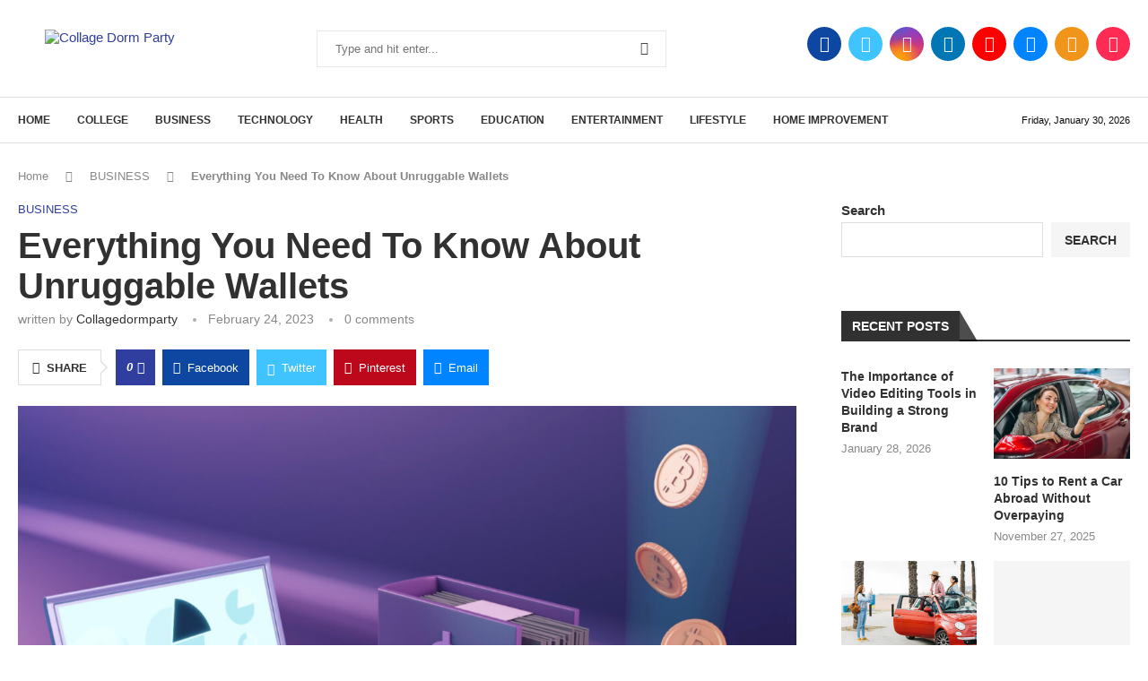

--- FILE ---
content_type: text/html; charset=UTF-8
request_url: https://collagedormparty.co.uk/unruggable/
body_size: 43262
content:
<!DOCTYPE html><html lang="en-US"><head><script data-no-optimize="1">var litespeed_docref=sessionStorage.getItem("litespeed_docref");litespeed_docref&&(Object.defineProperty(document,"referrer",{get:function(){return litespeed_docref}}),sessionStorage.removeItem("litespeed_docref"));</script> <meta charset="UTF-8"><meta http-equiv="X-UA-Compatible" content="IE=edge"><meta name="viewport" content="width=device-width, initial-scale=1"><link rel="profile" href="https://gmpg.org/xfn/11"/><link rel="alternate" type="application/rss+xml" title="Collage Dorm Party RSS Feed"
href="https://collagedormparty.co.uk/feed/"/><link rel="alternate" type="application/atom+xml" title="Collage Dorm Party Atom Feed"
href="https://collagedormparty.co.uk/feed/atom/"/><link rel="pingback" href="https://collagedormparty.co.uk/xmlrpc.php"/>
<!--[if lt IE 9]> <script src="https://collagedormparty.co.uk/wp-content/themes/soledad/js/html5.js" id="7b42ba4b94cf0d0b7b30b9157d2f8f0b" type="PenciLazyScript"></script> <![endif]--><link rel='preconnect' href='https://fonts.googleapis.com' /><link rel='preconnect' href='https://fonts.gstatic.com' /><meta http-equiv='x-dns-prefetch-control' content='on'><link rel='dns-prefetch' href='//fonts.googleapis.com' /><link rel='dns-prefetch' href='//fonts.gstatic.com' /><link rel='dns-prefetch' href='//s.gravatar.com' /><link rel='dns-prefetch' href='//www.google-analytics.com' /><meta name='robots' content='index, follow, max-image-preview:large, max-snippet:-1, max-video-preview:-1' /><title>Everything You Need To Know About Unruggable Wallets</title><meta name="description" content="Invest in cryptocurrencies and make sure your Unruggable Wallet is secure! Learn about the different types of cryptocurrencies and Unruggable" /><link rel="canonical" href="https://collagedormparty.co.uk/unruggable/" /><meta property="og:locale" content="en_US" /><meta property="og:type" content="article" /><meta property="og:title" content="Everything You Need To Know About Unruggable Wallets" /><meta property="og:description" content="Invest in cryptocurrencies and make sure your Unruggable Wallet is secure! Learn about the different types of cryptocurrencies and Unruggable" /><meta property="og:url" content="https://collagedormparty.co.uk/unruggable/" /><meta property="og:site_name" content="Collage Dorm Party" /><meta property="article:published_time" content="2023-02-24T18:57:34+00:00" /><meta property="article:modified_time" content="2023-02-24T18:57:35+00:00" /><meta property="og:image" content="https://collagedormparty.co.uk/wp-content/uploads/2023/02/3d-cryptocurrency-rendering-design.jpg" /><meta property="og:image:width" content="1500" /><meta property="og:image:height" content="1071" /><meta property="og:image:type" content="image/jpeg" /><meta name="author" content="collagedormparty" /><meta name="twitter:card" content="summary_large_image" /><meta name="twitter:label1" content="Written by" /><meta name="twitter:data1" content="collagedormparty" /><meta name="twitter:label2" content="Est. reading time" /><meta name="twitter:data2" content="6 minutes" /> <script type="application/ld+json" class="yoast-schema-graph">{"@context":"https://schema.org","@graph":[{"@type":"Article","@id":"https://collagedormparty.co.uk/unruggable/#article","isPartOf":{"@id":"https://collagedormparty.co.uk/unruggable/"},"author":{"name":"collagedormparty","@id":"https://collagedormparty.co.uk/#/schema/person/dbfcc5286f5451a86fa9d376498fdba9"},"headline":"Everything You Need To Know About Unruggable Wallets","datePublished":"2023-02-24T18:57:34+00:00","dateModified":"2023-02-24T18:57:35+00:00","mainEntityOfPage":{"@id":"https://collagedormparty.co.uk/unruggable/"},"wordCount":1134,"commentCount":0,"image":{"@id":"https://collagedormparty.co.uk/unruggable/#primaryimage"},"thumbnailUrl":"https://collagedormparty.co.uk/wp-content/uploads/2023/02/3d-cryptocurrency-rendering-design.jpg","keywords":["Unruggable","Unruggable Wallets"],"articleSection":["BUSINESS"],"inLanguage":"en-US","potentialAction":[{"@type":"CommentAction","name":"Comment","target":["https://collagedormparty.co.uk/unruggable/#respond"]}]},{"@type":"WebPage","@id":"https://collagedormparty.co.uk/unruggable/","url":"https://collagedormparty.co.uk/unruggable/","name":"Everything You Need To Know About Unruggable Wallets","isPartOf":{"@id":"https://collagedormparty.co.uk/#website"},"primaryImageOfPage":{"@id":"https://collagedormparty.co.uk/unruggable/#primaryimage"},"image":{"@id":"https://collagedormparty.co.uk/unruggable/#primaryimage"},"thumbnailUrl":"https://collagedormparty.co.uk/wp-content/uploads/2023/02/3d-cryptocurrency-rendering-design.jpg","datePublished":"2023-02-24T18:57:34+00:00","dateModified":"2023-02-24T18:57:35+00:00","author":{"@id":"https://collagedormparty.co.uk/#/schema/person/dbfcc5286f5451a86fa9d376498fdba9"},"description":"Invest in cryptocurrencies and make sure your Unruggable Wallet is secure! Learn about the different types of cryptocurrencies and Unruggable","breadcrumb":{"@id":"https://collagedormparty.co.uk/unruggable/#breadcrumb"},"inLanguage":"en-US","potentialAction":[{"@type":"ReadAction","target":["https://collagedormparty.co.uk/unruggable/"]}]},{"@type":"ImageObject","inLanguage":"en-US","@id":"https://collagedormparty.co.uk/unruggable/#primaryimage","url":"https://collagedormparty.co.uk/wp-content/uploads/2023/02/3d-cryptocurrency-rendering-design.jpg","contentUrl":"https://collagedormparty.co.uk/wp-content/uploads/2023/02/3d-cryptocurrency-rendering-design.jpg","width":1500,"height":1071,"caption":"Unruggable Wallets"},{"@type":"BreadcrumbList","@id":"https://collagedormparty.co.uk/unruggable/#breadcrumb","itemListElement":[{"@type":"ListItem","position":1,"name":"Home","item":"https://collagedormparty.co.uk/"},{"@type":"ListItem","position":2,"name":"Everything You Need To Know About Unruggable Wallets"}]},{"@type":"WebSite","@id":"https://collagedormparty.co.uk/#website","url":"https://collagedormparty.co.uk/","name":"Collage Dorm Party","description":"Educational and News Updates","potentialAction":[{"@type":"SearchAction","target":{"@type":"EntryPoint","urlTemplate":"https://collagedormparty.co.uk/?s={search_term_string}"},"query-input":{"@type":"PropertyValueSpecification","valueRequired":true,"valueName":"search_term_string"}}],"inLanguage":"en-US"},{"@type":"Person","@id":"https://collagedormparty.co.uk/#/schema/person/dbfcc5286f5451a86fa9d376498fdba9","name":"collagedormparty","image":{"@type":"ImageObject","inLanguage":"en-US","@id":"https://collagedormparty.co.uk/#/schema/person/image/","url":"https://collagedormparty.co.uk/wp-content/litespeed/avatar/d2a1d9eeec03c1d332e4eca42b7ac5f5.jpg?ver=1769597991","contentUrl":"https://collagedormparty.co.uk/wp-content/litespeed/avatar/d2a1d9eeec03c1d332e4eca42b7ac5f5.jpg?ver=1769597991","caption":"collagedormparty"},"sameAs":["https://collagedormparty.co.uk"],"url":"https://collagedormparty.co.uk/author/collagedormparty/"}]}</script> <link rel='dns-prefetch' href='//www.googletagmanager.com' /><link rel='dns-prefetch' href='//fonts.googleapis.com' /><link rel="alternate" type="application/rss+xml" title="Collage Dorm Party &raquo; Feed" href="https://collagedormparty.co.uk/feed/" /><link rel="alternate" type="application/rss+xml" title="Collage Dorm Party &raquo; Comments Feed" href="https://collagedormparty.co.uk/comments/feed/" /><link rel="alternate" type="application/rss+xml" title="Collage Dorm Party &raquo; Everything You Need To Know About Unruggable Wallets Comments Feed" href="https://collagedormparty.co.uk/unruggable/feed/" /><link rel="alternate" title="oEmbed (JSON)" type="application/json+oembed" href="https://collagedormparty.co.uk/wp-json/oembed/1.0/embed?url=https%3A%2F%2Fcollagedormparty.co.uk%2Funruggable%2F" /><link rel="alternate" title="oEmbed (XML)" type="text/xml+oembed" href="https://collagedormparty.co.uk/wp-json/oembed/1.0/embed?url=https%3A%2F%2Fcollagedormparty.co.uk%2Funruggable%2F&#038;format=xml" /><style id="litespeed-ucss">@-webkit-keyframes pencipreload{0%{background-position:-800px 0}to{background-position:100px 0}}@keyframes pencipreload{0%{background-position:-800px 0}to{background-position:100px 0}}:where(.wp-block-calendar table:not(.has-background) th){background:#ddd}.wp-block-group,.wp-block-image img,.wp-block-latest-posts,ul{box-sizing:border-box}.wp-block-image img{height:auto;max-width:100%;vertical-align:bottom}.wp-lightbox-container button:focus-visible{outline:3px auto rgba(90,90,90,.25);outline:3px auto -webkit-focus-ring-color;outline-offset:3px}.wp-lightbox-container button:not(:hover):not(:active):not(.has-background){background-color:rgba(90,90,90,.25);border:0}.wp-lightbox-overlay .close-button:not(:hover):not(:active):not(.has-background){background:0 0;border:0}.wp-block-latest-posts.wp-block-latest-posts__list{list-style:none;padding-left:0}.wp-block-latest-posts.wp-block-latest-posts__list li{clear:both}.wp-block-search__button{margin-left:10px;word-break:normal}:where(.wp-block-search__button){border:1px solid #ccc;padding:6px 10px}.wp-block-search__inside-wrapper{display:flex;flex:auto;flex-wrap:nowrap;max-width:100%}#main,.widget ul.penci-feed-2columns li .side-item .side-image .small-fix-size,.wp-block-search__label{width:100%}.wp-block-search__input{-webkit-appearance:initial;appearance:none;border:1px solid #949494;flex-grow:1;margin-left:0;margin-right:0;min-width:3rem;padding:8px;text-decoration:unset!important}.entry-content{counter-reset:footnotes}.wp-element-button{cursor:pointer}:root{--wp--preset--font-size--normal:16px;--wp--preset--font-size--huge:42px}html :where(img[class*=wp-image-]){height:auto;max-width:100%}:where(figure){margin:0 0 1em}.wp-block-image{margin:0 0 1em}.wp-block-search .wp-block-search__label{font-weight:700}.wp-block-search__button{border:1px solid #ccc;padding:.375em .625em}body{--wp--preset--color--black:#000;--wp--preset--color--cyan-bluish-gray:#abb8c3;--wp--preset--color--white:#fff;--wp--preset--color--pale-pink:#f78da7;--wp--preset--color--vivid-red:#cf2e2e;--wp--preset--color--luminous-vivid-orange:#ff6900;--wp--preset--color--luminous-vivid-amber:#fcb900;--wp--preset--color--light-green-cyan:#7bdcb5;--wp--preset--color--vivid-green-cyan:#00d084;--wp--preset--color--pale-cyan-blue:#8ed1fc;--wp--preset--color--vivid-cyan-blue:#0693e3;--wp--preset--color--vivid-purple:#9b51e0;--wp--preset--gradient--vivid-cyan-blue-to-vivid-purple:linear-gradient(135deg,rgba(6,147,227,1) 0%,#9b51e0 100%);--wp--preset--gradient--light-green-cyan-to-vivid-green-cyan:linear-gradient(135deg,#7adcb4 0%,#00d082 100%);--wp--preset--gradient--luminous-vivid-amber-to-luminous-vivid-orange:linear-gradient(135deg,rgba(252,185,0,1) 0%,rgba(255,105,0,1) 100%);--wp--preset--gradient--luminous-vivid-orange-to-vivid-red:linear-gradient(135deg,rgba(255,105,0,1) 0%,#cf2e2e 100%);--wp--preset--gradient--very-light-gray-to-cyan-bluish-gray:linear-gradient(135deg,#eee 0%,#a9b8c3 100%);--wp--preset--gradient--cool-to-warm-spectrum:linear-gradient(135deg,#4aeadc 0%,#9778d1 20%,#cf2aba 40%,#ee2c82 60%,#fb6962 80%,#fef84c 100%);--wp--preset--gradient--blush-light-purple:linear-gradient(135deg,#ffceec 0%,#9896f0 100%);--wp--preset--gradient--blush-bordeaux:linear-gradient(135deg,#fecda5 0%,#fe2d2d 50%,#6b003e 100%);--wp--preset--gradient--luminous-dusk:linear-gradient(135deg,#ffcb70 0%,#c751c0 50%,#4158d0 100%);--wp--preset--gradient--pale-ocean:linear-gradient(135deg,#fff5cb 0%,#b6e3d4 50%,#33a7b5 100%);--wp--preset--gradient--electric-grass:linear-gradient(135deg,#caf880 0%,#71ce7e 100%);--wp--preset--gradient--midnight:linear-gradient(135deg,#020381 0%,#2874fc 100%);--wp--preset--font-size--small:12px;--wp--preset--font-size--medium:20px;--wp--preset--font-size--large:32px;--wp--preset--font-size--x-large:42px;--wp--preset--font-size--normal:14px;--wp--preset--font-size--huge:42px;--wp--preset--spacing--20:.44rem;--wp--preset--spacing--30:.67rem;--wp--preset--spacing--40:1rem;--wp--preset--spacing--50:1.5rem;--wp--preset--spacing--60:2.25rem;--wp--preset--spacing--70:3.38rem;--wp--preset--spacing--80:5.06rem;--wp--preset--shadow--natural:6px 6px 9px rgba(0,0,0,.2);--wp--preset--shadow--deep:12px 12px 50px rgba(0,0,0,.4);--wp--preset--shadow--sharp:6px 6px 0px rgba(0,0,0,.2);--wp--preset--shadow--outlined:6px 6px 0px -3px rgba(255,255,255,1),6px 6px rgba(0,0,0,1);--wp--preset--shadow--crisp:6px 6px 0px rgba(0,0,0,1)}body .is-layout-constrained>:where(:not(.alignleft):not(.alignright):not(.alignfull)){max-width:var(--wp--style--global--content-size);margin-left:auto!important;margin-right:auto!important}.has-vivid-cyan-blue-color{color:var(--wp--preset--color--vivid-cyan-blue)!important}.mfp-hide{display:none!important}button::-moz-focus-inner{padding:0;border:0}*{box-sizing:border-box;-webkit-box-sizing:border-box;-moz-box-sizing:border-box;outline:0}*,body,div,form,h1,h2,h3,h4,h5,html,input,label,li,p,ul{margin:0;padding:0}input{background-color:transparent}img{max-width:100%;vertical-align:top;height:auto}h1,h2,h3,h4,h5,strong{font-style:normal;font-weight:700}li,ul{list-style:none}h1,h2,h3,h4,h5{font-size:100%;font-weight:400;font-family:var(--pchead-font);font-weight:var(--pchead-wei)}a img,img{border:0}body:not(.penci-fawesome-ver5) .penci-faicon{font-family:"FontAwesome";font-weight:400}button,input[type=search],input[type=submit],input[type=text],textarea{-webkit-appearance:none;-webkit-border-radius:0}input[type=submit]{border-radius:0}p:empty:before{content:none}body,html{-webkit-font-smoothing:antialiased}body{font-family:var(--pcbody-font);color:#313131;background-color:#fff;overflow-x:hidden;text-rendering:optimizeLegibility;-moz-osx-font-smoothing:grayscale;--pcbody-font:"PT Serif",serif;--pchead-font:"Raleway",sans-serif;--pchd-mg:60px;--pcctain:1170px;--pcctain2:1400px;--pcajs_tcl:var(--pcheading-cl);--pcajs_thcl:var(--pcaccent-cl);--pcajs_mcl:var(--pcmeta-cl);--pcajs_mhcl:var(--pcmeta-cl);--pcajs_ncl:var(--pctext-cl);--pcajs_bcl:var(--pcborder-cl);--pcajs_bgcl:var(--pcbg-cl);--pcajs_bghcl:#f9f9f9;--pcajs_tfz:13px;--pcajs_mfz:12px;--pcajs_nfz:13px;--pc-loader-2:var(--pcaccent-cl);--pcbg-cl:#fff;--pctext-cl:#313131;--pcborder-cl:#dedede;--pcheading-cl:#313131;--pcmeta-cl:#888;--pcaccent-cl:#6eb48c;--pcbody-font:'PT Serif',serif;--pchead-font:'Raleway',sans-serif;--pchead-wei:bold;--pcava_bdr:10px;--pcctain:1280px}textarea{min-height:100px}input[type=search],input[type=text],textarea{font-family:var(--pcbody-font);padding:11px 20px;max-width:100%;width:100%;border:1px solid var(--pcborder-cl);border-radius:0;background-color:transparent;box-shadow:none;color:var(--pctext-cl);vertical-align:middle;font-size:inherit}#respond input:focus,#respond textarea:focus,input[type=search]:focus,input[type=text]:focus,textarea:focus{outline:0}[type=submit],a,button{text-decoration:none;outline:0;cursor:pointer}[type=submit],button{font-family:var(--pchead-font);font-weight:var(--pchead-wei);padding:12px 20px;font-size:13px;line-height:1.2;background-color:var(--pcaccent-cl);color:#fff;text-align:center;display:inline-block;border:0;border-radius:0;box-shadow:none;text-shadow:none;text-transform:uppercase}a{color:var(--pcaccent-cl);transition:color .3s;-webkit-transition:color .3s;-moz-transition:color .3s}.container{width:var(--pcctain);margin:0 auto}.container.penci_sidebar:after,.container.penci_sidebar:before,.penci-clearfix:after,.penci-clearfix:before{content:"";display:table;clear:both}body:not(.penci-fawesome-ver5) .penci-faicon.fa-facebook:before{content:""}.container.penci_sidebar #main{width:70.94%;padding-right:50px;float:left}.penci-sidebar-content{width:29.06%;float:right}.clear-footer{height:1px;margin-bottom:29px;clear:both;display:block;width:100%}.penci-clearfix{clear:both}.wrapper-boxed{overflow:hidden}.top-search-classes{float:right;width:20px;text-align:center;margin-right:0}.top-search-classes>a{font-size:14px;line-height:58px;display:block;height:58px;cursor:pointer;-moz-transition:all .3s;-o-transition:all .3s;-webkit-transition:all .3s;transition:all .3s;color:#313131;background:0 0}.top-search-classes>a>i{width:20px}#sidebar-nav,.penci-menu-hbg{position:fixed;top:0;height:100%;z-index:99997;overflow-y:auto;padding:30px 20px 20px;background:#fff;left:0;transition:all .5s;-webkit-transition:all .5s;-moz-transition:all .5s}.penci-menu-hbg{transform:translateX(-330px);-webkit-transform:translateX(-330px);-moz-transform:translateX(-330px);background-repeat:no-repeat;background-position:center center;padding-bottom:30px}#sidebar-nav{width:270px;transform:translateX(-270px);-webkit-transform:translateX(-270px);-moz-transform:translateX(-270px)}@media only screen and (min-width:961px){#sidebar-nav{display:none}}.penci-menu-hbg::-webkit-scrollbar{width:0}#sidebar-nav::-webkit-scrollbar{width:6px;background:#848484}#sidebar-nav::-webkit-scrollbar-thumb{background-color:#313131;border-radius:0;-webkit-border-radius:0;-moz-border-radius:0}#sidebar-nav::-webkit-scrollbar-corner{background-color:#dedede}#sidebar-nav-logo{padding:0 20px 20px;text-align:center;margin:0 0 15px;position:relative}#sidebar-nav-logo:before{content:"";width:60px;height:1px;background:var(--pcaccent-cl);position:absolute;bottom:0;left:50%;margin-left:-30px}.header-social.sidebar-nav-social{margin:0 0 43px;padding:0 10px}.header-social.sidebar-nav-social .inner-header-social:after,.header-social.sidebar-nav-social .inner-header-social:before{content:none}.header-social.sidebar-nav-social a i{color:#313131}#sidebar-nav .menu li a:hover,.header-social.sidebar-nav-social a i:hover,.penci-menu-hbg .menu li a:hover{color:var(--pcaccent-cl)}.penci-social-colored a i.fa-facebook,.tags-share-box.tags-share-box-s2 .post-share-facebook{background:#0d47a1!important}.penci-social-colored a i.penciicon-x-twitter,.tags-share-box.tags-share-box-s2 .post-share-twitter{background:#40c4ff!important}.penci-social-colored a i.fa-instagram{background:#4d7a9e!important;background:radial-gradient(circle farthest-corner at 35% 90%,#ffa100,transparent 50%),radial-gradient(circle farthest-corner at 0 140%,#efa11c,transparent 50%),radial-gradient(ellipse farthest-corner at 0-25%,#5258cf,transparent 50%),radial-gradient(ellipse farthest-corner at 20% -50%,#5258cf,transparent 50%),radial-gradient(ellipse farthest-corner at 100%0,#893dc2,transparent 50%),radial-gradient(ellipse farthest-corner at 60% -20%,#8f44c7,transparent 50%),radial-gradient(ellipse farthest-corner at 100% 100%,#d43178,transparent),linear-gradient(#6559ca,#bc318f 30%,#e33f5f 50%,#f77638 70%,#fec66d 100%)!important}.tags-share-box.tags-share-box-s2 .post-share-pinterest{background:#bd081c!important}.penci-social-colored a i.fa-linkedin{background:#0077b5!important}.penci-social-colored a i.fa-youtube-play{background:red!important}.penci-social-colored a i.fa-envelope,.tags-share-box.tags-share-box-s2 .post-share-email{background:#0084ff!important}.penci-social-colored a i.fa-rss{background:#f0941a!important}.penci-social-colored a i.penciicon-tik-tok{background:#fe2c55!important}.tags-share-box.tags-share-box-s2 .post-share-plike{background:var(--pcaccent-cl)}.pcsoccl-brandtext .pcsc-brandflag.pcsoci-facebook i{color:#0d47a1!important}.pcsoccl-brandtext .pcsc-brandflag.pcsoci-twitter i{color:#40c4ff!important}.pcsoccl-brandtext .pcsc-brandflag.pcsoci-instagram i{color:#4d7a9e!important}#sidebar-nav .menu,.penci-menu-hbg .menu{margin:0;list-style:none}#sidebar-nav .menu li,.penci-menu-hbg .menu li{display:block;border-bottom:1px solid #dedede;padding:0;margin-bottom:0}.penci-menu-hbg .menu li.penci-mega-menu .sub-menu a:blank{padding:0;display:none}#sidebar-nav .menu>li:last-child,.penci-menu-hbg .menu>li:last-child{border-bottom:none}#sidebar-nav .menu li a,.penci-menu-hbg .menu li a{font-size:13px;font-weight:400;letter-spacing:0;text-transform:uppercase;color:#313131;margin:0;position:relative;padding:13px 0;display:block;line-height:1.3em;font-family:var(--pchead-font);font-weight:var(--pchead-wei)}#close-sidebar-nav,.penci-menu-hbg .menu li a,ul.mega-menu-list a{text-decoration:none}#close-sidebar-nav{position:fixed;visibility:hidden;opacity:0;top:0;left:0;font-size:1.4em;color:#313131;padding:10px;height:100%;background:rgba(0,0,0,.8);right:0;z-index:99996;cursor:pointer;transition:all .5s;-webkit-transition:all .5s;-moz-transition:all .5s}#close-sidebar-nav i{display:none;width:24px;height:24px;background-color:#fff;line-height:24px;text-align:center;border-radius:12px;font-size:14px}.pcheader-icon{float:right;width:20px;text-align:center}.pcheader-icon>a,.show-search form.pc-searchform input.search-input{transition:all .3s;-webkit-transition:all .3s;-moz-transition:all .3s;color:#313131;height:58px;background:0 0}.pcheader-icon>a{font-size:14px;line-height:58px;cursor:pointer;display:block;-ms-transition:all .3s;-o-transition:all .3s}.show-search{position:absolute;left:0;width:100%;top:0;height:58px;background:#fff;text-align:left;z-index:200;display:none}.show-search form.pc-searchform input.search-input{padding:15px 35px 15px 0;border:0;position:absolute;top:0;left:0;width:100%;z-index:3;line-height:28px;box-sizing:border-box;-moz-box-sizing:border-box;-webkit-box-sizing:border-box;font-weight:400;letter-spacing:0;font-size:13px}.header-search-style-showup .show-search a.close-search,.show-search form.pc-searchform i,form.pc-searchform .searchsubmit{display:none}.show-search a.close-search{position:absolute;width:20px;height:60px;display:inline-block;right:0;top:0;z-index:5;text-align:center;line-height:60px;font-size:16px;cursor:pointer;color:#313131}.show-search a.close-search i{font-size:70%}.header-search-style-showup .penci-top-search{position:relative}.header-search-style-showup .show-search{left:auto;right:0;width:300px;top:100%;padding:20px;border-top:4px solid var(--pcaccent-cl);visibility:hidden;display:block;-webkit-transition:all .27s ease-in-out;-moz-transition:all .27s ease-in-out;-o-transition:all .27s ease-in-out;transition:all .27s ease-in-out;-webkit-transform-origin:0 0;-moz-transform-origin:0 0;-ms-transform-origin:0 0;-o-transform-origin:0 0;transform-origin:0 0;-webkit-transform:rotateX(-90deg);-moz-transform:rotateX(-90deg);-ms-transform:rotateX(-90deg);-o-transform:rotateX(-90deg);transform:rotateX(-90deg);box-shadow:0 3px 3px rgba(190,190,190,.6);-webkit-box-shadow:0 3px 3px rgba(190,190,190,.6);-moz-box-shadow:0 3px 3px rgba(190,190,190,.6);height:auto!important}.header-search-style-showup .show-search:before{visibility:hidden;opacity:0;content:"";display:block;position:absolute;top:-9px;right:5px;margin:0 auto;width:0;height:0;border-style:solid;border-width:0 6px 6px;-webkit-transform:translate3d(0,5px,0);transform:translate3d(0,5px,0);-webkit-transition:all .4s ease;transition:all .4s ease;border-color:transparent transparent var(--pcaccent-cl) transparent;border-bottom-color:var(--pcaccent-cl)}.header-search-style-showup .show-search form.pc-searchform input.search-input{border:1px solid var(--pcborder-cl);border-right:0;height:40px!important;padding:5px 12px!important;position:relative}.header-search-style-showup .show-search form.pc-searchform .searchsubmit{display:block;border:0;padding:0 16px;font-size:13px;font-weight:var(--pchead-wei);font-family:var(--pchead-font);background-color:var(--pcaccent-cl);color:#fff;text-transform:uppercase;transition:all .3s;cursor:pointer;white-space:nowrap}.header-search-style-showup .show-search .pc-searchform-inner{display:flex}.pcheader-icon a i{line-height:inherit;vertical-align:top}.header-social{display:block;text-align:center;margin:20px 0 0}.header-social .inner-header-social{display:inline-block;vertical-align:top;position:relative}.header-social a{align-items:center;display:inline-flex;vertical-align:middle;margin-right:13px}.header-social a:last-child,.navigation .menu>li:last-child,.pc-builder-element.pc-main-menu .navigation ul.menu>li:last-child,.pcfooter-navmenu .pcfoot-navmenu>li:last-child{margin-right:0}.header-social a i{font-size:14px;color:#313131;-webkit-transition:all .2s linear;-moz-transition:all .2s linear;-ms-transition:all .2s linear;-o-transition:all .2s linear;transition:all .2s linear;vertical-align:top}.header-social a:hover i,.navigation .menu li:hover>a,.navigation .menu li>a:hover{color:var(--pcaccent-cl)}span.date>time,span.side-item-meta>time{font-size:inherit;color:inherit;text-decoration:inherit;font-weight:inherit;background:0 0;font-style:inherit;font-family:inherit}.penci-image-holder{position:relative;width:100%;background:#f5f5f5;display:inline-block;vertical-align:top;background-repeat:no-repeat;background-position:center center;background-size:cover;-webkit-background-size:cover;-moz-background-size:cover;-o-background-size:cover;overflow:hidden}.penci-image-holder:before{display:block;content:"";width:100%;padding-top:66.6667%;background:0 0!important;box-shadow:none!important}.penci-image-holder:not([style*=background-image]),.penci-lazy:not(.lazyloaded),.penci-lazy[src*="20xmlns='http://www.w3.org/2000/svg'"]{background-image:linear-gradient(to left,#f5f5f5 0,#efefef 15%,#f5f5f5 40%,#f5f5f5 100%);background-repeat:no-repeat!important;background-color:#f5f5f5;background-size:900px 1700px!important;animation:pencipreload .6s infinite linear forwards;-webkit-animation:pencipreload .6s infinite linear forwards}.penci-image-holder.small-fix-size{width:120px}.pc-wrapbuilder-header{--pchb-socialw:28px;--pchb-m-socialw:28px}.penci_nav_row{position:relative;display:-webkit-flex;display:-ms-flexbox;display:flex;-webkit-flex-flow:row nowrap;flex-flow:row nowrap;-webkit-align-items:center;-ms-flex-align:center;align-items:center;-webkit-justify-content:space-between;-ms-flex-pack:justify;justify-content:space-between;height:100%;margin-left:-10px;margin-right:-10px}.pcmiddle-center .penci_nav_center,.pcmiddle-center .penci_nav_left,.pcmiddle-center .penci_nav_right{display:flex;flex-direction:row;align-items:center}.pcmiddle-center .penci_nav_left,.pcmiddle-center .penci_nav_right{flex:1 1 0}.pcmiddle-center .penci_nav_left,.pcmiddle-normal .penci_nav_alignleft{justify-content:flex-start}.pcmiddle-center .penci_nav_right,.pcmiddle-normal .penci_nav_alignright{justify-content:flex-end}.pc-wrapbuilder-header .header-social.mobile-social .inner-header-social,.pcmiddle-center .penci_nav_aligncenter,.pcmiddle-normal .penci_nav_aligncenter{justify-content:center}.pcmiddle-normal .penci_nav_center{flex:1 1 0}.pc-builder-menu .navigation{background-color:transparent;border:0;height:auto}.penci-desktop-sticky-mid,.penci-mobile-midbar{padding-top:10px;padding-bottom:10px}.penci-desktop-bottombar,.penci-desktop-midbar,.penci-desktop-sticky-mid,.penci-mobile-midbar{background-size:cover;background-repeat:no-repeat;background-attachment:scroll}.penci-desktop-bottombar{padding-top:10px;padding-bottom:10px}.penci-desktop-bottombar,.penci-desktop-midbar{background-color:#fff}.pc-wrapbuilder-header{margin-bottom:var(--pchd-mg)}.pc-wrapbuilder-header .header-social .inner-header-social{display:flex;position:relative}.pc-wrapbuilder-header #penci_off_canvas .header-social .inner-header-social{display:inline-block}@media only screen and (max-width:479px){#penci_off_canvas .penci-builder-element.header-social a{margin-bottom:10px}}.navigation{background:#fff;height:60px;z-index:9999;width:100%;-webkit-backface-visibility:hidden;border-bottom:1px solid #ececec;transition:all .3s;-webkit-transition:all .3s;-moz-transition:all .3s}.navigation.mobile-menu{background-color:transparent;height:unset}.navigation .menu{float:left}.navigation ul.menu>li{display:inline-block;position:relative;float:left;margin-right:30px}.navigation .menu>li>a{font-family:var(--pchead-font);font-size:12px;color:#313131;text-transform:uppercase;display:inline-block;-o-transition:.3s;-moz-transition:.3s;-webkit-transition:.3s;position:relative;font-weight:var(--pchead-wei);text-decoration:none;line-height:58px}.navigation ul.menu>li>a:before{content:"";position:absolute;bottom:calc(50% - 12px);transition:all .2s;-webkit-transition:all .2s;-moz-transition:all .2s;left:50%;height:2px;width:0;background:var(--pcaccent-cl)}.navigation ul.menu>li:hover>a:before,.navigation ul.menu>li>a:hover:before{left:0;width:100%}.navigation .button-menu-mobile{display:none;float:left;text-align:center;color:#313131;font-size:21px;cursor:pointer;transition:color .3s;-webkit-transition:color .3s;-moz-transition:color .3s}.pb-logo-sidebar-mobile{text-align:center}.header-standard.header-classic:after,.navigation.menu-style-2 ul.menu>li>a:before{content:none;display:none}.penci-header-image-logo{--pchb-logo-title-size:40px;--pchb-logo-title-font:var(--pchead-font);--pchb-logo-title-fw:"400";--pchb-logo-title-fs:"normal";--pchb-logo-slogan-size:14px;--pchb-logo-slogan-font:"inherit";--pchb-logo-slogan-fw:"400";--pchb-logo-slogan-fs:"normal";--pchb-logo-title-color:"inherit";--pchb-logo-slogan-color:var(--pctext-cl)}.pb-logo-sidebar-mobile{--pchb-logo-sm-title-size:40px;--pchb-logo-sm-title-font:var(--pchead-font);--pchb-logo-sm-title-fw:"400";--pchb-logo-sm-title-fs:"normal";--pchb-logo-sm-slogan-size:14px;--pchb-logo-sm-slogan-font:"inherit";--pchb-logo-sm-slogan-fw:"400";--pchb-logo-sm-slogan-fs:"normal";--pchb-logo-sm-title-color:"inherit";--pchb-logo-sm-slogan-color:"inherit"}.penci-builder-element.penci-data-time-format{white-space:nowrap}.penci-builder-element.header-social a i{width:var(--pchb-socialw);height:var(--pchb-socialw);line-height:calc(var(--pchb-socialw) - 2px);background:0 0;border:1px solid #e0e0e0;margin:0;display:inline-block;text-align:center;color:var(--pctext-cl)}.penci-builder-element.header-social.mobile-social a i{width:var(--pchb-m-socialw);height:var(--pchb-m-socialw);line-height:calc(var(--pchb-m-socialw) - 2px)}.pc-builder-element.pc-main-menu .navigation .menu li>a:hover,.penci-builder-element.header-social a:hover i{color:var(--pcaccent-cl)}.penci-builder-element.header-social a{margin-right:10px}body:not(.rtl) .penci-builder-element.header-social a:last-child{margin-right:0!important}.penci-builder-element.header-social .penci-social-colored a{transition:opacity .3s}.penci-builder-element.header-social .penci-social-colored a:hover{opacity:.85}.penci-builder-element.header-social .penci-social-colored a i{border:0!important;color:#fff!important;line-height:var(--pchb-socialw)}.penci-builder-element.header-social .penci-social-simple a i{line-height:1;width:auto!important;height:auto!important;border-color:transparent!important;background-color:transparent!important}.penci-builder-element.header-social{margin-top:0}.penci-builder-element.header-social .penci-social-circle a i{border-radius:50%}.pc-builder-element.pc-main-menu{--pchb-main-menu-font:var(--pchead-font);--pchb-main-menu-lh:58px;--pchb-main-menu-fs_l2:var(--pchb-main-menu-fs);--pchb-main-menu-cl:#313131;--pchb-main-menu-fw:bold;--pchb-main-menu-tt:uppercase;--pchb-main-menu-mg:30px;--pchb-mainm-linect:""}.pc-builder-element.pc-main-menu .navigation .menu>li>a{font-family:var(--pchb-main-menu-font);font-size:var(--pchb-main-menu-fs);font-weight:var(--pchb-main-menu-fw);color:var(--pchb-main-menu-cl);letter-spacing:0;text-transform:var(--pchb-main-menu-tt);line-height:var(--pchb-main-menu-lh)}.pc-builder-element.pc-main-menu .navigation ul.menu>li{margin-right:var(--pchb-main-menu-mg)}.penci_header.penci_builder_sticky_header_desktop{position:fixed;top:0;left:0;right:0;z-index:9998;opacity:0;visibility:hidden;transition:visibility .1s ease,opacity .1s ease,transform .3s ease;transform:translate3d(0,-100%,0);background-color:#fff;border-style:solid;border-width:0}.penci_header.main-builder-header{border-width:0}.penci_navbar_mobile{background:var(--pcbg-cl)}.penci-header-image-logo img,.penci_builder_sticky_header_desktop .penci-header-image-logo img{width:auto;height:auto}.pc-builder-element .search-click,.pc-builder-element.penci-top-search .search-click{height:unset;line-height:unset;display:inline-block}@media only screen and (min-width:961px){.penci_navbar_mobile{display:none}}@media only screen and (max-width:960px){.penci_builder_sticky_header_desktop,.penci_header.penci-header-builder.main-builder-header,.penci_header.penci_builder_sticky_header_desktop{display:none!important}}@media only screen and (max-width:479px){.penci_navbar_mobile .container{padding-left:10px;padding-right:10px}}.penci_navbar_mobile .navigation{border:0}.penci_navbar_mobile .navigation .button-menu-mobile{display:block}.penci-header-builder.shadow-enable,.penci_builder_sticky_header_desktop.shadow-enable{box-shadow:0 1px 5px rgba(190,190,190,.46);-webkit-box-shadow:0 1px 5px rgba(190,190,190,.46);-moz-box-shadow:0 1px 5px rgba(190,190,190,.46);border-color:transparent;border-width:0}.penci-top-search.pc-builder-element{width:auto}.penci_navbar_mobile .navigation.mobile-menu{width:auto;float:none}.close-mobile-menu-builder,.penci-builder-mobile-sidebar-nav{position:fixed;top:0;left:0;height:100%;transition:all .5s;-webkit-transition:all .5s;-moz-transition:all .5s}.penci-builder-mobile-sidebar-nav{z-index:100001;width:330px;overflow-y:auto;padding:30px 20px 20px;background:#fff;transform:translateX(-330px);-webkit-transform:translateX(-330px);-moz-transform:translateX(-330px)}.close-mobile-menu-builder{visibility:hidden;opacity:0;text-decoration:none;font-size:1.4em;color:#313131;padding:10px;background:rgba(0,0,0,.8);right:0;z-index:100000;cursor:pointer}.close-mobile-menu-builder i{display:inline-block;width:24px;height:24px;background-color:#fff;line-height:24px;text-align:center;border-radius:12px;font-size:14px}.pc-builder-menu.pc-dropdown-menu{--pchb-dd-fn:var(--pchead-font);--pchb-dd-fw:var(--pchead-wei);--pchb-dd-lv2:13px;--pchb-dd-tt:uppercase}.pc-builder-menu.pc-dropdown-menu .menu li a{font-family:var(--pchb-dd-fn);font-weight:var(--pchb-dd-fw);font-size:var(--pchb-dd-lv1);text-transform:var(--pchb-dd-tt)}.penci-builder-element.pc-search-form{max-width:300px;width:100%}.penci-builder-element.pc-search-form-sidebar{max-width:100%;width:100%}.pc-search-form.search-style-icon-button,form.pc-searchform{position:relative}.pc-search-form.search-style-icon-button .search-input{line-height:36px;padding-top:0;padding-bottom:0;border-right-width:0}.penci-builder-element.pc-search-form-desktop{--pcs-d-txt-cl:var(--pctext-cl)}.penci-builder-element.pc-search-form-desktop form.pc-searchform input.search-input{color:var(--pcs-d-txt-cl)}.penci-builder-element.pc-search-form-desktop form.pc-searchform input.search-input:-ms-input-placeholder{color:var(--pcs-d-txt-cl)}.penci-builder-element.pc-search-form-desktop form.pc-searchform input.search-input::-ms-input-placeholder{color:var(--pcs-d-txt-cl)}.penci-builder-element.pc-search-form-sidebar{--pcs-s-txt-cl:var(--pctext-cl)}.penci-builder-element.pc-search-form-sidebar form.pc-searchform input.search-input{color:var(--pcs-s-txt-cl)}.penci-builder-element.pc-search-form-sidebar form.pc-searchform input.search-input:-ms-input-placeholder{color:var(--pcs-s-txt-cl)}.penci-builder-element.pc-search-form-sidebar form.pc-searchform input.search-input::-ms-input-placeholder{color:var(--pcs-s-txt-cl)}.pc-search-form.search-style-icon-button .searchsubmit{display:block;height:100%;padding:0 15px;background-color:var(--pcaccent-cl);font-weight:var(--pchead-wei);font-family:var(--pchead-font);color:#fff;border:0;transition:.3s all ease-in-out;position:absolute;top:0;right:0;z-index:9;cursor:pointer}.pc-search-form.search-style-icon-button .search-input{padding-right:66px}.pc-search-form.search-style-icon-button .searchsubmit{font-size:0;line-height:0}.pc-search-form.search-style-icon-button .searchsubmit:before{font-size:16px;line-height:38px;content:"";font-family:penciicon,serif;font-style:normal;font-weight:400;font-variant:normal;text-transform:none;-moz-osx-font-smoothing:grayscale}.pc-search-form.search-style-icon-button .penciicon-magnifiying-glass{display:none}.penci_nav_col{display:flex;align-items:center;flex-direction:row;padding-left:10px;padding-right:10px}.penci_nav_col>:not(:first-child){margin-left:10px}.penci-header-builder .pcheader-icon>a,.penci-header-builder .top-search-classes>a{height:auto;line-height:unset}.header-search-style-showup .penci-header-builder .show-search,.header-search-style-showup .penci_navbar_mobile .show-search{top:calc(100% + 10px)}.penci-builder-item-wrap>div:not(:last-child){margin-bottom:20px}.pc-builder-element.pc-logo img{max-height:60px}.pc-wrapbuilder-header{--pchd-sinput-txt:var(--pctext-cl)}.header-search-style-showup .pc-wrapbuilder-header .show-search form.pc-searchform input.search-input{color:var(--pchd-sinput-txt)}.header-search-style-showup .pc-wrapbuilder-header .show-search form.pc-searchform input.search-input:-ms-input-placeholder{color:var(--pchd-sinput-txt)}.header-search-style-showup .pc-wrapbuilder-header .show-search form.pc-searchform input.search-input::-ms-input-placeholder{color:var(--pchd-sinput-txt)}.pcsl-col-1 .pcsl-item{flex:0 0 100%}.pcsl-verbd .pcsl-item{border-right:1px solid var(--pcborder-cl)}.pcsl-verbd:not(.pcsl-crs) .pcsl-item:last-child{border-right:none!important}@media screen and (max-width:767px){.pcsl-verbd .pcsl-item{border-right:none!important}}@media screen and (max-width:1169px){.pcsl-tabcol-1 .pcsl-item{flex:0 0 100%}}@media screen and (max-width:767px){.pcsl-mobcol-1 .pcsl-item{flex:0 0 100%}}.pcfooter-navmenu{--pcfnmn-space:30px;--pcfnmn-spea-height:12px;--pcfnmn-cirspea-h:4px;display:block;clear:both}.pcfooter-navmenu .pcfoot-navmenu{padding:0;list-style:none;margin:0;vertical-align:top;line-height:1.6}.pcfoot-navmenu:after,.pcfoot-navmenu:before{content:"";display:table;clear:both}.pcfooter-navmenu .pcfoot-navmenu>li{display:inline-block;vertical-align:top;margin-right:var(--pcfnmn-space);margin-bottom:0;line-height:unset;position:relative}.pcfooter-navmenu .pcfoot-navmenu li a{color:var(--pctext-cl);text-decoration:none;transition:all .3s;display:block;line-height:1.5}.header-standard .author-post span a:hover,.pcfooter-navmenu .pcfoot-navmenu li a:hover,.pcsl-inner .pcsl-content .pcsl-title a:hover,ul.mega-menu-list a:hover{color:var(--pcaccent-cl)}.pcfooter-navmenu .pcfoot-navmenu>li:after{content:"";display:block;width:0;border:0 solid var(--pcborder-cl);border-left-width:1px;height:var(--pcfnmn-spea-height);position:absolute;right:calc(var(--pcfnmn-space)*-1/2 - 2px);top:50%;margin-top:calc(var(--pcfnmn-spea-height)*-1/2)}.pcfnm-sepa-slash .pcfoot-navmenu>li:after{transform:skewX(-20deg);-webkit-transform:skewX(-20deg);right:calc(var(--pcfnmn-space)*-1/2 - 3px)}body:not(.rtl) .pcfooter-navmenu .pcfoot-navmenu>li:last-child:after{content:none;display:none}.penci-smalllist{display:block;width:100%;clear:both;--pcsl-hgap:20px;--pcsl-bgap:20px;--pcsl-between:20px;--pcsl-dwidth:15%;overflow:hidden}.pcsl-inner{margin-left:calc(var(--pcsl-hgap)*-1/2);margin-right:calc(var(--pcsl-hgap)*-1/2);width:calc(100% + var(--pcsl-hgap))}.pcsl-inner .pcsl-item{padding:0 calc(var(--pcsl-hgap)/2);width:100%;margin-bottom:var(--pcsl-bgap)}.pcsl-inner,.pcsl-inner .pcsl-iteminer{display:flex;display:-webkit-flex;display:-ms-flexbox;-webkit-flex-flow:row wrap;-ms-flex-flow:row wrap;flex-flow:row wrap;align-items:flex-start}.pcsl-inner .pcsl-thumb{width:32%;order:2;transition:opacity .3s;position:relative}.pcsl-inner .pcsl-thumb:hover{opacity:.85}.pcsl-inner .pcsl-content{width:68%;padding:0 var(--pcsl-between);order:3}.pcsl-imgpos-left .pcsl-content{padding-right:0}.pcsl-inner .pcsl-nothumb .pcsl-content{padding-left:0!important;padding-right:0!important;width:100%!important}.pcsl-inner .pcsl-content .pcsl-title{font-size:16px;color:var(--pcheading-cl);font-family:var(--pchead-font);font-weight:var(--pchead-wei);line-height:1.4;display:block}.pcsl-inner .pcsl-content .pcsl-title a{font-size:inherit;color:inherit;font-family:inherit;font-weight:inherit;text-decoration:none}.pcsl-grid .pcsl-item:last-child,ul.mega-menu-list li:last-child{margin-bottom:0!important}.penci-homepage-title{position:relative;margin-bottom:30px;text-align:center;clear:both;background:0 0;margin-top:5px}.penci-border-arrow{position:relative;line-height:1.3;margin-left:5px;margin-right:5px;margin-top:5px}.penci-border-arrow .inner-arrow{border:1px solid #313131;background:#fff;position:relative;display:block;text-transform:uppercase;padding:8px 12px 7px;z-index:3;font-size:14px}.penci-border-arrow:after,.penci-border-arrow:before{content:"";position:absolute}.penci-border-arrow:before{width:0;height:0;border-style:solid;bottom:-5px;left:50%;border-color:#313131 transparent transparent;border-width:6px;border-bottom:0;margin-left:-6px;z-index:5}.penci-border-arrow:after{border:1px solid #313131;left:-5px;right:-5px;bottom:3px;display:block;z-index:1;height:100%}.penci-homepage-title h3{font-size:14px;color:#313131;text-transform:uppercase;position:relative;z-index:1}.mega-menu-list{margin:0;padding:0;list-style:none;--pcmega-colspace:20px}.mega-menu-list ul,ul.mega-menu-list li{padding:0;list-style:none;margin:15px 0 0}ul.mega-menu-list li{position:relative;line-height:1;margin:0 0 15px}.mega-menu-list li a{position:relative;display:inline-block;padding:0;margin:0;text-decoration:none;color:var(--pctext-cl);line-height:unset}ul.pcmg-subcol-2>li{display:block;float:left;width:calc(50% - var(--pcmega-colspace)/2);margin-right:var(--pcmega-colspace)}ul.pcmg-subcol-2>li:nth-child(2n+2){margin-right:0}ul.pcmg-subcol-2>li:nth-child(2n+1){clear:both}ul.pcmg-subcol-2>li:nth-last-child(2){margin-bottom:0!important}.header-standard{text-align:center;padding-bottom:17px;position:relative;margin:0 0 19px}.header-standard:after{content:"";position:absolute;width:60px;height:1px;background:var(--pcaccent-cl);display:block;bottom:0;left:50%;margin-left:-30px}.penci-standard-cat{overflow:hidden;display:block;margin-bottom:6px}.cat>a.penci-cat-name,.header-standard .cat{display:inline-block;position:relative}.header-standard .post-title{color:#313131;font-size:24px;text-transform:uppercase}.grid-post-box-meta span,.header-standard .author-post span{color:#888}.header-standard .author-post{margin:6px 0 0;font-size:14px}.grid-post-box-meta span,.header-standard .author-post span,.header-standard .author-post span a{font-size:inherit}.header-standard .author-post span a{color:#313131;text-transform:capitalize}.header-standard.header-classic{margin:0 0 26px;padding:0}.cat>a.penci-cat-name{font-size:13px;color:var(--pcaccent-cl);line-height:1.2;padding-right:10px;vertical-align:top;background:0 0;transition:all .3s;-webkit-transition:all .3s;-moz-transition:all .3s;font-weight:400;margin:0 15px 5px 0;text-decoration:none}.cat>a.penci-cat-name:after{content:"";display:inline-block;border:1px solid;font-size:12px;margin-left:10px;position:absolute;top:50%;margin-top:-3px;width:3px;height:3px;transform:rotate(45deg);-moz-transform:rotate(45deg);-webkit-transform:rotate(45deg);box-sizing:unset;-webkit-box-sizing:unset;opacity:.65}.cat>a.penci-cat-name:first-child{margin-left:0}.cat>a.penci-cat-name:last-child{margin-right:0;padding:0}.cat>a.penci-cat-name:last-child:after,.grid-post-box-meta span:last-child:after{content:none;display:none}.grid-post-box-meta{margin:12px 0 0;font-size:14px}.grid-post-box-meta span:after{content:"";background:#dedede;margin:0 8px 0 10px;background:0 0!important;opacity:.6;display:inline-block}.penci-homepage-title.pcalign-left{text-align:left}.single .post,article.post,article.type-post{margin-bottom:60px}.post-box-meta-single{text-align:center;margin:6px 0 0;font-size:14px}.post-box-meta-single span{color:#888}.header-standard .post-box-meta-single .author-post,.header-standard .post-box-meta-single .author-post span a,.header-standard .post-box-meta-single span{font-size:inherit}.post-box-meta-single span time{font-size:inherit;font-family:inherit;color:inherit}.post-box-meta-single a{color:#313131}.post-box-meta-single a:hover{color:var(--pcaccent-cl)}.post-box-meta-single>span:before{content:"";margin:0 13px;display:inline-block;background:0 0!important;opacity:.7}.post-box-meta-single>span:first-child:before{content:none;display:block}.post-image{margin-bottom:26px;text-align:center;vertical-align:top;overflow:hidden;position:relative}.post-entry img,.post-image img{max-width:100%;height:auto}.container-single a[data-rel=penci-gallery-image-content]{cursor:zoom-in}.post-entry{margin-bottom:33px}.post-entry:before{content:" ";display:table}.post-entry .inner-post-entry:after{content:" ";display:table;clear:both}.post-entry a:hover{text-decoration:underline}.post-entry h2,.post-entry p{margin-bottom:17px}.pcilrp-heading span,.post-entry h2{color:var(--pcheading-cl);letter-spacing:0;line-height:1.3em}.penci-single-link-pages{display:block;width:100%}.penci-single-link-pages:after,.penci-single-link-pages:before{content:"";display:table;clear:both}.post-entry ul{padding-left:36px;margin-bottom:20px}.post-entry ul li{margin-bottom:6px;position:relative;list-style-type:square;line-height:1.7}.penci-ilrelated-posts{margin:20px 0;overflow:hidden;padding:17px 20px;border:1px solid var(--pcborder-cl)}.pcilrp-heading{margin-bottom:20px;text-align:left}.pcilrp-heading span{font-size:18px;line-height:1.3;display:block;font-family:var(--pchead-font);font-weight:var(--pchead-wei);padding-bottom:10px;position:relative}.pcilrp-heading span:after{content:"";width:50px;border-top:1px solid var(--pcaccent-cl);display:block;position:absolute;bottom:0;left:0}.penci-ilrelated-posts ul.pcilrp-content{margin-bottom:0!important}.penci-ilrelated-posts.pcilrt-list ul.pcilrp-content{padding-left:18px}.penci-ilrelated-posts.pcilrt-list ul.pcilrp-content li{line-height:1.6}.penci-ilrelated-posts.pcilrt-list ul.pcilrp-content li:last-child{margin-bottom:0}.tags-share-box{display:table;width:100%;margin:0;position:relative;padding:19px 160px 18px 0;clear:both;border-top:1px solid #dedede;font-size:14px}.post-tags{display:block;position:relative;z-index:10;color:#888;margin-bottom:0;line-height:1.4;margin-top:31px}.container-single .post-entry .post-tags a{text-transform:uppercase;color:#888;padding:6px 12px 5px;margin-right:8px;margin-bottom:8px;display:inline-block;font-size:11px!important;background:0 0;border:1px solid #dedede;outline:0;font-weight:400;line-height:1.2}.container-single .post-entry .post-tags a:hover{background:var(--pcaccent-cl);color:#fff;border-color:var(--pcaccent-cl);text-decoration:none}.post-share,.post-share a,.post-share a .dt-share{position:absolute;display:inline-block}.post-share{z-index:10;right:0;top:20px}.post-share .count-number-like{font-weight:700;font-style:italic;font-size:13px;color:var(--pcaccent-cl);vertical-align:top}.container-single .post-entry .post-tags a,.post-share a{transition:all .3s;-webkit-transition:all .3s;-moz-transition:all .3s}.post-share a{font-size:14px;margin:0 0 0 10px;color:#313131;vertical-align:top;position:relative}.post-share a:hover{color:var(--pcaccent-cl)}.post-share a.penci-post-like{margin-left:5px}.post-share a.penci-post-like:after{content:"";display:inline-block;width:1px;height:12px;margin:4px 6px 0 20px;vertical-align:top;border:0;background-color:#dedede}.post-share a .dt-share{font-size:9px;font-family:var(--pchead-font);font-weight:400;background:#313131;color:#fff;height:20px;white-space:nowrap;line-height:20px;text-align:center;z-index:20;bottom:-45px;width:60px;left:50%;margin-left:-30px;opacity:0;visibility:hidden;transition:all .2s ease-in-out;-webkit-transition:all .2s ease-in-out;-moz-transition:all .2s ease-in-out}.post-share a:hover .dt-share{opacity:1;bottom:-30px;visibility:visible}.post-share a .dt-share:before{position:absolute;width:0;height:0;border-left:5px solid transparent;border-right:5px solid transparent;border-bottom:7px solid #313131;content:"";top:-7px;left:50%;margin-left:-4px}.tags-share-box.tags-share-box-top{border-bottom:1px solid #dedede;margin-bottom:33px}.tags-share-box-s2 .post-share-item{color:#fff!important}.tags-share-box.social-align-left{text-align:left!important}.post-author{margin:0;overflow:hidden;padding:38px 0 37px;border-top:1px solid var(--pcborder-cl)}.abio-style-2{padding:20px;border:1px solid var(--pcborder-cl);margin-bottom:30px}.author-img{float:left;margin-right:20px;overflow:hidden}.post-author .author-img img{margin:0;border-radius:100%;-webkit-border-radius:100%;-moz-border-radius:100%}.bioimg-sround .author-img img{border-radius:15px;-webkit-border-radius:15px;-moz-border-radius:15px}.post-author .author-content{margin-left:120px}.author-content h5{margin:0 0 15px;color:#313131;display:block;font-family:var(--pchead-font);font-weight:var(--pchead-wei);text-transform:uppercase}.author-content h5 a{display:inline-block;margin:0;color:#313131}.author-content .author-social:hover,.author-content h5 a:hover,.container.penci-breadcrumb a:hover,.container.penci-breadcrumb span a:hover,.item-related h3 a:hover,.post-pagination a:hover{color:var(--pcaccent-cl)}.author-content p{margin-bottom:16px}.author-content .author-social{font-size:14px;color:#313131;margin-right:10px}.author-content .bio-social .author-social:last-child{margin-right:0}.author-content .author-social i{vertical-align:top}.post-pagination{overflow:hidden;margin:0;padding:15px 0;border-top:1px solid #dedede}.post-pagination .prev-post{float:left;width:50%}.post-pagination .next-post{float:right;text-align:right;width:50%}.post-pagination span{margin:0;display:inline-block;color:#888}.pagi-text,.penci-related-grid-display .item-related span.date{margin-top:6px}.post-pagination h5{font-family:var(--pchead-font);font-weight:var(--pchead-wei);padding:0 25px 0 0;position:relative;text-transform:uppercase;line-height:1.4}.post-pagination h5.next-title{padding:0 0 0 25px}#respond h3 small a:hover,.post-pagination a{color:#313131}.post-related{overflow:hidden;margin:0;text-align:center;padding:36px 0;border-top:1px solid #dedede}#respond h3.comment-reply-title,.post-title-box{position:relative;padding:0;margin-bottom:30px;text-align:center}#respond h3.comment-reply-title span,.post-box-title{text-transform:uppercase;font-family:var(--pchead-font);font-weight:var(--pchead-wei);color:#313131;position:relative;z-index:10;display:inline-block;padding:0 10px}#respond h3.comment-reply-title span:before{position:absolute;width:60px;height:1px;background:var(--pcaccent-cl);top:50%;margin-top:-1px}#respond h3.comment-reply-title span:after{left:100%}#respond h3.comment-reply-title span:after,.post-box-title:after,.post-box-title:before{position:absolute;width:60px;height:1px;background:var(--pcaccent-cl);top:50%;margin-top:-1px}.post-box-title:after{left:100%}#respond h3.comment-reply-title span:before,.post-box-title:before{left:auto;right:100%}.item-related{padding:0 10px;transition:opacity .2s;-webkit-transition:opacity .2s;-moz-transition:opacity .2s;text-align:center;position:relative}.penci-posts-related-grid{padding-bottom:16px}.penci-related-grid-display{margin-left:-10px;margin-right:-10px;width:100%;width:calc(100% + 20px)}.penci-related-grid-display .item-related{opacity:1;margin:0 0 20px;padding:0 10px;width:33.333333%;float:left}.penci-related-grid-display .item-related:nth-child(3n+1){clear:both}.item-related>a{transition:opacity .3s;-webkit-transition:opacity .3s;-moz-transition:opacity .3s;display:inline-block;margin-bottom:17px;width:100%;position:relative}.item-related>a:hover,.penci-go-to-top-floating:hover{opacity:.85}.item-related h3 a{font-size:14px;text-transform:uppercase;color:#313131;line-height:1.4}.item-related span.date{color:#888;display:inline-block;margin-top:8px;font-size:13px}.penci-go-to-top-floating{cursor:pointer;position:fixed;bottom:20px;right:20px;width:36px;height:36px;line-height:36px;font-size:16px;background-color:var(--pcaccent-cl);color:#fff;z-index:99999;text-align:center;transform:translate3d(0,60px,0);-webkit-transform:translate3d(0,60px,0);-moz-transform:translate3d(0,60px,0);-ms-transform:translate3d(0,60px,0);-o-transform:translate3d(0,60px,0);-webkit-transition:transform .4s cubic-bezier(.55,0,.05,1.1) 0s,opacity .3s;-moz-transition:transform .4s cubic-bezier(.55,0,.05,1.1) 0s,opacity .3s;-o-transition:transform .4s cubic-bezier(.55,0,.05,1.1) 0s,opacity .3s;transition:transform .4s cubic-bezier(.55,0,.05,1.1) 0s,opacity .3s}.penci-go-to-top-floating i[class^=penciicon-]{vertical-align:top;line-height:inherit}.penci-go-to-top-floating i{font-size:inherit;line-height:inherit;color:inherit}.widget input{font-weight:400}.widget button[type=submit]{display:block;width:100%;font-size:14px;padding:12px 20px;text-transform:uppercase;margin:0;cursor:pointer;border:0;transition:all .3s;-webkit-transition:all .3s;-moz-transition:all .3s;background:#f5f5f5;max-width:100%;outline:0}.penci-sidebar-content .widget{width:100%;margin-right:0;float:none;margin-bottom:60px;clear:both}.penci-sidebar-content .widget-title,.widget button[type=submit]{color:#313131;font-family:var(--pchead-font);font-weight:var(--pchead-wei)}.penci-sidebar-content .widget-title{margin-bottom:30px;position:relative;text-align:center;line-height:1.3;background:0 0}.penci-sidebar-content.pcalign-left .widget-title{text-align:left}.penci-homepage-title.style-12,.penci-sidebar-content.style-12 .widget-title{margin-left:0;margin-right:0;margin-top:0}.penci-homepage-title.style-12:after,.penci-homepage-title.style-12:before,.penci-sidebar-content.style-12 .penci-border-arrow:after,.penci-sidebar-content.style-12 .penci-border-arrow:before{content:none}.penci-homepage-title.style-12,.penci-sidebar-content.style-12 .penci-border-arrow{border-bottom:2px solid #313131}.penci-homepage-title.style-12 .inner-arrow,.penci-sidebar-content.style-12 .penci-border-arrow .inner-arrow{display:inline-block;margin-bottom:-2px;background-color:#313131;color:#fff;border:0;padding-top:0;padding-bottom:0;line-height:34px}.penci-homepage-title.style-12 .inner-arrow:before,.penci-sidebar-content.style-12 .penci-border-arrow .inner-arrow:before{content:"";display:inline-block;position:absolute;top:0;width:0;height:0;border-bottom:34px solid #000;border-right:20px solid transparent;z-index:1;right:-20px;opacity:.7;background-color:transparent!important}.widget ul{list-style:none}.widget ul li{margin-bottom:11px;padding-bottom:12px;border-bottom:1px solid var(--pcborder-cl);color:#888}.widget ul>li:last-child{margin-bottom:0;padding-bottom:0;border-bottom:none}.widget ul li a{font-style:normal;line-height:1.4}.widget a,form.pc-searchform i{color:var(--pctext-cl)}.widget a:hover{color:var(--pcaccent-cl);text-decoration:underline}form.pc-searchform input.search-input{border:1px solid #e9e9e9;background:0 0;padding:12px 40px 12px 20px;color:#313131;font-size:13px;font-family:var(--pcbody-font);font-weight:400;width:100%}form.pc-searchform i{position:absolute;top:50%;transform:translateY(-50%);-webkit-transform:translateY(-50%);right:20px;z-index:1;font-size:15px;opacity:.9}.widget ul.side-newsfeed:after,.widget ul.side-newsfeed:before{display:table;content:"";clear:both;line-height:0}.widget ul.side-newsfeed li{list-style-type:none;margin-bottom:20px;padding-bottom:20px;margin-left:0;position:relative}.widget ul.penci-feed-2columns li{width:47%;float:left;padding-bottom:0;margin-bottom:20px;border-bottom:none}.widget ul.penci-2columns-feed>li:nth-child(2n+1){clear:both;margin-right:6%}.widget ul.side-newsfeed li:last-child,.widget ul.side-newsfeed.penci-feed-2columns li:nth-last-child(2){margin-bottom:0!important;padding-bottom:0!important}.widget ul.side-newsfeed li .side-item{overflow:hidden;position:relative}.widget ul.side-newsfeed li .side-item .side-image{float:left;margin-right:20px;position:relative}.widget ul.penci-feed-2columns li .side-item .side-image{width:100%;margin:0 0 16px;float:none!important}.widget ul.side-newsfeed li .side-item .side-image a{transition:opacity .3s;-webkit-transition:opacity .3s;-moz-transition:opacity .3s}.widget ul.side-newsfeed li .side-item .side-image a:hover{opacity:.8}#respond,.widget ul.side-newsfeed li .side-item .side-item-text{overflow:hidden}.penci-sidebar-content .wp-block-search,.widget ul.side-newsfeed li .side-item .side-item-text h4{margin-bottom:0}.widget ul.side-newsfeed li .side-item .side-item-text h4 a{margin-bottom:0;color:var(--pcheading-cl);display:block;font-size:16px;transition:all .3s;-webkit-transition:all .3s;-moz-transition:all .3s;letter-spacing:0;line-height:1.4}#respond h3,.widget ul.penci-feed-2columns li .side-item .side-item-text h4 a{font-size:14px;margin-bottom:2px}.widget ul.side-newsfeed li .side-item .side-item-text h4 a:hover{color:var(--pcaccent-cl);text-decoration:none}.widget ul.side-newsfeed li .side-item .side-item-text .side-item-meta{letter-spacing:0;color:#888;font-family:inherit;font-size:13px}ul.side-newsfeed li .grid-post-box-meta.penci-side-item-meta{margin-top:5px;line-height:1.2}h3.comment-reply-title{padding-top:36px!important;border-top:1px solid #dedede}@media only screen and (max-width:767px){.comment-respond .comment-reply-title small{display:block;margin-top:15px}}#respond{margin-bottom:40px;position:relative}.no-comment-yet #respond{padding-top:0;border-top:0}#respond h3{color:#939393;font-weight:500;margin-bottom:30px;font-family:var(--pchead-font);text-transform:uppercase}#respond h3 a{color:#000;display:inline-block}#respond #submit,#respond h3 small a{text-transform:uppercase;-o-transition:.3s;-moz-transition:.3s;-webkit-transition:.3s;transition:.3s}#respond h3 small a{font-size:12px;color:#888;padding:0;margin-left:7px;letter-spacing:0;-ms-transition:.3s;font-weight:500;position:absolute;right:0}#respond form#commentform,.widget_block.widget_search input[type=search]{margin:0}#respond p.comment-form-author{float:left;display:inline-block;width:32%;padding:0}#respond p.comment-form-email,#respond p.comment-form-url{float:left;display:inline-block;width:32%;margin:0 0 0 2%;padding:0}#respond p.comment-form-author{margin:0}#respond p.comment-form-comment{clear:both;margin:0}form#commentform>p,form.comment-form>p{margin:0 14px}#respond p.form-submit{text-align:center;clear:both;margin:0}#respond input,#respond textarea,.widget input[type=search]{border:1px solid #dedede;font-family:var(--pcbody-font);width:100%}#respond input{padding:12px 20px;max-width:100%;max-height:50px;background:0 0}#respond textarea,.widget input[type=search]{outline:0}#respond input,#respond textarea{font-size:14px;margin-bottom:28px;font-weight:400}#respond textarea{padding:15px 20px;height:120px;color:#313131;line-height:20px;vertical-align:top}#respond #submit{font-family:var(--pchead-font);font-weight:var(--pchead-wei);background:#f5f5f5;border-radius:0;font-size:14px;color:#313131;padding:12px 20px;display:inline-block;cursor:pointer;width:auto;min-width:120px;text-align:center;margin:0;border:0}.widget input[type=search]{border-radius:0;-webkit-border-radius:0;-moz-border-radius:0;background:0 0;font-size:13px;padding:11px 20px;margin-bottom:20px;letter-spacing:0;max-width:100%;display:block;-webkit-box-sizing:border-box;-moz-box-sizing:border-box;box-sizing:border-box;cursor:auto;height:auto;vertical-align:baseline;line-height:normal}#respond #submit:hover,.widget button[type=submit]:hover{background:var(--pcaccent-cl);color:#fff}#respond input[type=checkbox]{width:auto;margin:0;padding:0}form#commentform>.comment-form-cookies-consent{margin:0 0 15px;clear:both;line-height:1.4;color:#777}#respond .comment-form-cookies-consent input[type=checkbox]{margin-right:5px;transform:translateY(2px);-webkit-transform:translateY(2px)}.widget ul.penci-feed-2columns li .side-item .side-item-text,.wp-block-search .wp-block-search__label{display:block}.widget_block.widget_search button[type=submit]{margin-left:.625em;width:auto;white-space:nowrap}.widget.widget_block .wp-block-latest-posts{padding:0!important;border:0}.widget .wp-block-group>div>h2{margin-bottom:20px;font-size:20px}.wp-block-search.wp-block-search__button-outside .wp-block-search__inside-wrapper .wp-block-search__button{padding:8px 15px}.container.penci-breadcrumb{line-height:1.4;margin-bottom:20px;margin-top:calc(25px - var(--pchd-mg));clear:both}.container.penci-breadcrumb a,.container.penci-breadcrumb span,.container.penci-breadcrumb span a{font-size:13px;color:#888}.container.penci-breadcrumb i{color:#888;font-size:13px;margin:0 15px 0 19px}.penci-single-block{display:block;clear:both}@media only screen and (max-width:479px){.penci-menu-hbg{width:330px!important}}.wp-block-latest-posts{padding:16px 20px 16px 36px!important;border:1px solid #dedede}.has-vivid-cyan-blue-color.has-vivid-cyan-blue-color{color:#0693e3!important}.wp-block-search{margin-bottom:20px}.wp-block-search .wp-block-search__label{margin-bottom:5px}.wp-block-search .wp-block-search__input{border:1px solid #dedede;padding:10px 20px}.wp-block-search .wp-block-search__button{border:0;outline:0;padding:0 12px;cursor:pointer;background:#e2e2e2}@media only screen and (max-width:1169px){.penci-related-grid-display .item-related{width:50%}.penci-related-grid-display .item-related:nth-child(3n+1){clear:none}.penci-related-grid-display .item-related:nth-child(2n+1){clear:both}}@media only screen and (min-width:961px) and (max-width:1169px){.container{width:940px}.widget ul.side-newsfeed li .side-item .side-item-text h4 a{font-size:14px}.widget ul.side-newsfeed li .side-item .side-item-text .side-item-meta{font-size:11px}}@media only screen and (max-width:960px){.container.penci_sidebar #main{width:100%;margin:0 0 60px;padding:0!important;float:none!important}.penci-sidebar-content{position:static!important;margin-left:0!important;top:auto!important;float:none!important;width:100%!important}}@media only screen and (min-width:768px) and (max-width:960px){.container{width:726px}}@media only screen and (max-width:767px){.container{width:100%}#respond p.comment-form-author,#respond p.comment-form-email,#respond p.comment-form-url{width:100%;margin:0}.post-entry h2{font-size:22px}.header-standard .post-title{font-size:20px}.tags-share-box{padding:20px 0}.post-share{position:static;margin-top:15px;clear:both;display:block}.post-pagination .next-post,.post-pagination .prev-post{float:none;width:100%;display:table}.post-pagination .prev-post{margin-bottom:15px}}@media only screen and (min-width:480px) and (max-width:767px){.container{width:480px}}@media only screen and (max-width:479px){.wrapper-boxed>.penci-single-wrapper>.penci-single-block>.container{padding-left:20px;padding-right:20px}.widget ul.side-newsfeed li .side-item .side-item-text h4 a{font-size:15px}.widget ul.side-newsfeed li .side-item .side-item-text .side-item-meta{font-size:13px}.post-author .author-content{margin:0}.author-img{margin-right:20px}.author-img img{width:80px;height:auto;margin:0}.header-standard .post-title{font-size:18px}.cat>a.penci-cat-name{font-size:11px}.post-box-meta-single span{margin-top:3px}.post-entry ul{padding-left:25px}.author-content h5,.author-content h5 a,.item-related h3 a,.post-box-title{font-size:16px}.post-share,.post-tags{display:block}.post-share{float:none;margin-top:8px}.post-pagination .next-post,.post-pagination .prev-post{width:100%;float:none;text-align:center}.post-pagination h5,.post-pagination h5.next-title{padding:0!important}.post-pagination .prev-post{margin-bottom:15px}.penci-related-grid-display .item-related{width:100%;float:none}#sidebar-nav{width:270px;transform:translateX(-270px);-webkit-transform:translateX(-270px);-moz-transform:translateX(-270px)}}@media screen and (max-width:600px){#close-sidebar-nav,#sidebar-nav,.penci-menu-hbg{z-index:9999999}#close-sidebar-nav i{display:inline-block}}.penci-block_content{position:relative}.penci-mailchimp-block .mc4wp-form input[type=submit]:not(:hover){background:#313131;color:#fff}.pcsoc-wrapper-outside{width:100%;display:block;clear:both}.pcsoc-wrapper{display:-ms-flexbox;display:flex;-ms-flex-wrap:wrap;flex-wrap:wrap;--pcsoc-space:10px;--pcsoc-bspace:10px;flex-direction:row;margin-left:calc(var(--pcsoc-space)*-1/2);margin-right:calc(var(--pcsoc-space)*-1/2)}.pcsocs-s4{justify-content:center}.pcsoc-wrapper .pcsoc-item{color:var(--pctext-cl);text-decoration:none!important;line-height:38px;display:-ms-flexbox;display:block;font-size:14px;transition:background-color .3s,border-color .3s,opacity .3s,color .3s;--pcsci-bg:#f5f5f5;--pcsci-hbg:#ccc;--pcsci-border:var(--pcborder-cl)}.pcsoc-wrapper .pcsoc-item:after,.pcsoc-wrapper .pcsoc-item:before{clear:both;content:"";display:table}.author-content h5,.pcsoc-wrapper .pcsoc-icon,.post-pagination h5{font-size:16px}.pcsoc-wrapper .pcsoc-counter{font-size:inherit;font-weight:700;margin-right:5px;text-transform:uppercase}.pcsoc-wrapper.pcsocs-s4 .pcsoc-counter.pcsoc-socname{text-transform:capitalize}.pcsoc-wrapper .pcsoc-item{background:var(--pcsci-bg);margin-bottom:var(--pcsoc-bspace)}.pcsoc-wrapper .pcsoc-item-wrap:last-child .pcsoc-item{margin-bottom:0}.pcsoc-wrapper .pcsoc-item:hover,.pcsocs-s4 .pcsoc-item:hover>.pcsoc-icon{background:var(--pcsci-hbg)}.pcsoc-wrapper.pcsocs-s4 .pcsoc-item{background:0 0}.pcsoc-wrapper .pcsoc-item-wrap{padding-left:calc(var(--pcsoc-space)/2);padding-right:calc(var(--pcsoc-space)/2)}.pcsoc-wrapper.pcsocs-s4 .pcsoc-item-wrap{align-items:center;text-align:center;flex:unset}.pcsoc-wrapper.pcsocs-s4{--pcsoc-space:20px;--pcsoc-bspace:20px}.pcsoc-wrapper.pcsocs-s4 .pcsoc-item{line-height:1}.pcsocs-s4 .pcsoc-item>span{display:block;margin-left:auto;margin-right:auto}.pcsoc-icon i,.pcsoc-icon i[class*=" penciicon-"]{display:block;line-height:inherit;vertical-align:top}.pcsocs-s4 .pcsoc-icon{width:60px;height:60px;display:inline-block;vertical-align:top;line-height:60px;background:var(--pcsci-bg);transition:background-color .3s,color .3s,border-color .3s;font-size:22px}.pcsoc-wrapper.pcsocs-s4 .pcsoc-counter{font-size:18px;margin-top:10px}.pcsocf-border .pcsc-brandflag{border:1px solid var(--pcsci-border);background:0 0}.pcsoc-wrapper-outside.source-customizer .pcsoc-wrapper.pcsocs-s4 .pcsoc-counter{font-size:14px;font-weight:400}.tags-share-box.pcnew-share,.tags-share-box.tags-share-box-top.pcnew-share{border-top:0;border-bottom:0;padding-top:0;padding-bottom:0;margin-bottom:15px}.tags-share-box.post-share{top:0}.pcnew-share .post-share-item{margin:0 4px}.tags-share-box.disable-btnplus{white-space:normal;opacity:1!important}.tags-share-box.post-share.disable-btnplus .post-share-expand{display:none!important;visibility:hidden!important}.pcnew-share:not(.penci-icon-full) .post-share-item{position:relative;display:inline-block;margin:0 4px 8px;height:40px;min-width:40px;line-height:40px;font-size:14px;text-align:center;vertical-align:middle;color:#fff;overflow:hidden}body:not(.rtl) .tags-share-box.post-share.disable-btnplus .post-share-item{margin-left:0!important;margin-right:8px}.pcnew-share .post-share-item:not(.post-share-plike) i{z-index:1}.pcnew-share .post-share-item{transition:opacity .3s ease-in-out}.pcnew-share .post-share-item:hover{opacity:.85}.tags-share-box.pcnew-share{padding-right:0}.pcnew-share .post-share-item i,.penci-toc-wrapper ul li{margin-bottom:0}.pcnew-share .post-share-plike{background-color:#000}.pcnew-share a.penci-post-like:after,.show-txt.post-share a .dt-share:after,.show-txt.post-share a .dt-share:before,.tags-share-box .post-share-item.post-share-plike a:after{display:none}.pcnew-share.post-share{position:initial}.show-txt.post-share a .dt-share{position:static;padding:0;margin:0 0 0 8px;opacity:1;visibility:visible;background-color:transparent;font-size:13px;width:auto;max-width:unset}.show-txt a:not(.single-like-button){padding-left:12px;padding-right:12px}.pcnew-share .post-share-plike{height:40px;display:inline-block;line-height:40px;overflow:hidden}.pcnew-share .penci-social-share-text{min-width:40px;height:40px;line-height:40px;border:1px solid var(--pcborder-cl);display:inline-block;padding:0 15px;margin-right:12px;position:relative;vertical-align:top!important;font-weight:700;text-transform:uppercase;font-size:13px}.pcnew-share .post-share-plike i{min-width:unset}.pcnew-share .post-share-plike{padding-left:12px;padding-right:12px}.pcnew-share .penci-social-share-text:after,.pcnew-share .penci-social-share-text:before{content:"";width:0;height:0;border-style:solid;border-width:8px 0 8px 8px;border-color:transparent transparent transparent var(--pcborder-cl);position:absolute;top:50%;bottom:50%;left:100%;transform:translateY(-50%)}.pcnew-share .penci-social-share-text:after{border-width:6px 0 6px 6px;border-color:transparent transparent transparent var(--pcbg-cl)}.penci-social-share-text{vertical-align:middle}.penci-social-share-text i{display:inline-block;vertical-align:middle;margin-right:8px;font-size:14px;transform:translateY(-1px)}.penci-social-colored a i.fa-facebook{border-left-color:#0d47a1!important}.penci-social-colored a i.penciicon-x-twitter{border-left-color:#40c4ff!important}.penci-social-colored a i.fa-instagram{border-left-color:#4d7a9e!important}.penci-social-colored a i.fa-linkedin{border-left-color:#0077b5!important}.penci-social-colored a i.fa-youtube-play{border-left-color:red!important}.penci-social-colored a i.fa-envelope{border-left-color:#0084ff!important}.penci-social-colored a i.fa-rss{border-left-color:#f0941a!important}.penci-social-colored a i.penciicon-tik-tok{border-left-color:#fe2c55!important}.pcnew-share .post-share-item{margin-bottom:8px!important}.tags-share-box.post-share{position:relative}.post-share-item.post-share-expand{visibility:hidden}body:not(.rtl) .post-share-item.post-share-expand{margin-right:0!important}.tags-share-box.tags-share-box-s2 .post-share-item.post-share-expand{background-color:var(--pctext-cl);color:var(--pcbg-cl)}.tags-share-box.tags-share-box-s2 .post-share-item.post-share-plike .count-number-like,.tags-share-box.tags-share-box-s2 .post-share-item.post-share-plike a{color:#fff}.pcnew-share:not(.penci-icon-full) .post-share-item.post-share-expand{padding-left:0;padding-right:0;font-size:15px}.pcnew-share .post-share-expand i{transform:translateY(1px)}.tags-share-box{white-space:nowrap;opacity:0;transition:opacity .15s ease-in-out}.tags-share-box .new-ver-share:hover{z-index:4}.penci-toc-wrapper{border:1px solid var(--pcborder-cl);padding:20px 25px 15px;margin-bottom:20px;max-width:320px;width:100%;background-color:var(--pcbg-cl)}@media only screen and (max-width:767px){.penci-toc-wrapper{max-width:unset!important}}.penci-toc-wrapper.penci-toc-default{max-width:unset}.penci-toc-wrapper .penci-toc-title{padding-right:30px;margin:0;font-weight:var(--pchead-wei)}@media only screen and (max-width:767px){.penci-toc-container-wrapper{z-index:1}}.penci-toc-wrapper .penci-toc-head{position:relative;margin-bottom:15px;min-height:28px}.penci-toc-wrapper .penci-toc-title-toggle{width:28px;height:28px;background-color:var(--pcmeta-cl);color:var(--pcbg-cl);position:absolute;line-height:28px;right:0;display:inline-block;vertical-align:middle;text-align:center;top:50%;transform:translateY(-50%)}.penci-toc-wrapper .penci-toc-title-toggle:hover{text-decoration:none}.penci-toc-wrapper .penci-toc-title-toggle:before{font-family:penciicon!important;font-size:13px;content:""}.penci-toc-wrapper .penci-toc>ul{border-top:0;padding-top:5px;margin-top:5px}.post-entry .penci-toc-wrapper ul,.post-entry .penci-toc-wrapper ul>li{list-style:none;margin:0;padding-left:0;padding-right:0}.penci-toc-wrapper.counter-flat .penci-toc ul li{border-top:1px solid var(--pcborder-cl)}.penci-toc-wrapper.style-number ul li::marker{font-weight:700}.post-entry .penci-toc ul{list-style:none;margin:0;padding:0}.post-entry .penci-toc ul li a{padding-top:8px;padding-bottom:8px}nav.penci-toc{max-height:calc(100vh - 230px);overflow:auto}.entry-content nav.penci-toc{max-height:500px}.penci-toc>ul>li:not(:first-child),.penci-toc>ul>li:not(:last-child){border-top:1px solid var(--pcborder-cl)}.penci-toc ul li:last-child>a{border:0}.penci-toc ul li:last-child{border-bottom:0}.penci-toc ul a{display:block;padding:2px 0;font-weight:700;color:var(--pctext-cl);opacity:.82;text-decoration:none;transition:all .3s}.penci-toc ul a:hover{text-decoration:none;color:var(--pcaccent-cl);opacity:1}.penci-toc-wrapper .penci-toc ul{counter-reset:item}.penci-toc-wrapper.counter-roman .penci-toc ul li a:before{content:counters(item,".",upper-roman)". ";counter-increment:item;margin-right:.2em}.post-share.pcnew-share .count-number-like{color:#fff}.widget{position:relative}.penci-adblocker-popup-container{max-width:550px;padding:60px;background:var(--pcbg-cl);margin:0 auto;text-align:center}.penci-adblocker-popup-container .penci-adblocker-adblock-icon{font-size:50px;color:red}.penci-adblocker-popup-container h2{margin:15px 0;font-size:24px}.penci-adblocker-popup-container .penci-adblock-message{font-size:16px;line-height:1.4}@font-face{font-display:swap;font-family:"raty";font-style:normal;font-weight:400;src:url(/wp-content/themes/soledad/fonts/raty.eot);src:url(/wp-content/themes/soledad/fonts/raty.eot?#iefix)format("embedded-opentype");src:url(/wp-content/themes/soledad/fonts/raty.svg#raty)format("svg");src:url(/wp-content/themes/soledad/fonts/raty.ttf)format("truetype");src:url(/wp-content/themes/soledad/fonts/raty.woff)format("woff")}.penci-header-wrap{position:relative}#sidebar-nav .inner-header-social .penci-faicon.penciicon-x-twitter,.pcsoc-icon.pcsoci-twitter .penci-faicon.penciicon-x-twitter,.penci-builder-element .penci-faicon.penciicon-x-twitter,.penci-menu-hbg .penci-faicon.penciicon-x-twitter,.penci-social-colored .penci-faicon.penciicon-x-twitter{transform:translateY(0)}.entry-content p::selection{background-color:var(--pcheading-cl);color:#fff}@font-face{font-display:swap;font-family:"FontAwesome";src:url(/wp-content/themes/soledad/fonts/fontawesome-webfont.eot?v=4.7.0);src:url(/wp-content/themes/soledad/fonts/fontawesome-webfont.eot?#iefix&v=4.7.0)format("embedded-opentype"),url(/wp-content/themes/soledad/fonts/fontawesome-webfont.woff2?v=4.7.0)format("woff2"),url(/wp-content/themes/soledad/fonts/fontawesome-webfont.woff?v=4.7.0)format("woff"),url(/wp-content/themes/soledad/fonts/fontawesome-webfont.ttf?v=4.7.0)format("truetype"),url(/wp-content/themes/soledad/fonts/fontawesome-webfont.svg?v=4.7.0#fontawesomeregular)format("svg");font-display:swap;font-weight:400;font-style:normal}.fa{font:14px/1 FontAwesome;font-size:inherit}.fa-close:before{content:""}.fa-heart-o:before{content:""}.fa-youtube-play:before{content:""}@font-face{font-display:swap;font-family:"penciicon";font-display:swap;src:url(/wp-content/themes/soledad/fonts/penciicon.ttf?v=1.1)format("truetype"),url(/wp-content/themes/soledad/fonts/penciicon.woff?v=1.1)format("woff"),url(/wp-content/themes/soledad/fonts/penciicon.woff2?v=1.1)format("woff2"),url(/wp-content/themes/soledad/fonts/penciicon.eot?v=1.1#iefix)format("embedded-opentype"),url(/wp-content/themes/soledad/fonts/penciicon.svg?v=1.1#penciicon)format("svg")}i[class*=" penciicon-"],i[class^=penciicon-]{display:inline-block;font-family:penciicon!important;font-style:normal;font-weight:400!important;font-variant:normal;text-transform:none;line-height:1;-webkit-font-smoothing:antialiased;-moz-osx-font-smoothing:grayscale}.penciicon-tik-tok:before{content:""}.penciicon-magnifiying-glass:before{content:""}.penciicon-sharing:before{content:""}.penciicon-close-button:before{content:""}.penciicon-up-chevron:before{content:""}.penciicon-add:before{content:""}.penciicon-x-twitter:before{content:""}.penci-faicon.penciicon-x-twitter{transform:translateY(2px)}@font-face{font-display:swap;font-family:eicons;src:url(/wp-content/plugins/elementor/assets/lib/eicons/fonts/eicons.eot?5.23.0);src:url(/wp-content/plugins/elementor/assets/lib/eicons/fonts/eicons.eot?5.23.0#iefix)format("embedded-opentype"),url(/wp-content/plugins/elementor/assets/lib/eicons/fonts/eicons.woff2?5.23.0)format("woff2"),url(/wp-content/plugins/elementor/assets/lib/eicons/fonts/eicons.woff?5.23.0)format("woff"),url(/wp-content/plugins/elementor/assets/lib/eicons/fonts/eicons.ttf?5.23.0)format("truetype"),url(/wp-content/plugins/elementor/assets/lib/eicons/fonts/eicons.svg?5.23.0#eicon)format("svg");font-weight:400;font-style:normal}.elementor-screen-only{position:absolute;top:-10000em;width:1px;height:1px;margin:-1px;padding:0;overflow:hidden;clip:rect(0,0,0,0);border:0}.elementor-clearfix:after{content:"";display:block;clear:both;width:0;height:0}.elementor *,.elementor :after,.elementor :before{box-sizing:border-box}.elementor a{box-shadow:none;text-decoration:none}.elementor img{height:auto;max-width:100%;border:0;border-radius:0;box-shadow:none}.elementor-element{--flex-direction:initial;--flex-wrap:initial;--justify-content:initial;--align-items:initial;--align-content:initial;--gap:initial;--flex-basis:initial;--flex-grow:initial;--flex-shrink:initial;--order:initial;--align-self:initial;flex-basis:var(--flex-basis);flex-grow:var(--flex-grow);flex-shrink:var(--flex-shrink);order:var(--order);align-self:var(--align-self)}.elementor-element:where(.e-con-full,.elementor-widget){flex-direction:var(--flex-direction);flex-wrap:var(--flex-wrap);justify-content:var(--justify-content);align-items:var(--align-items);align-content:var(--align-content);gap:var(--gap)}:root{--page-title-display:block}h1.entry-title{display:var(--page-title-display)}.elementor-section{position:relative}.elementor-section .elementor-container{display:flex;margin-right:auto;margin-left:auto;position:relative}@media (max-width:1024px){.elementor-section .elementor-container{flex-wrap:wrap}}.elementor-widget-wrap{position:relative;width:100%;flex-wrap:wrap;align-content:flex-start}.elementor:not(.elementor-bc-flex-widget) .elementor-widget-wrap{display:flex}.elementor-widget-wrap>.elementor-element{width:100%}.elementor-widget{position:relative}.elementor-widget:not(:last-child){margin-bottom:20px}.elementor-column{position:relative;min-height:1px;display:flex}.elementor-column-gap-extended>.elementor-column>.elementor-element-populated{padding:15px}@media (min-width:768px){.elementor-column.elementor-col-25{width:25%}.elementor-column.elementor-col-50{width:50%}}@media (max-width:767px){.elementor-column{width:100%}}.elementor-grid{display:grid;grid-column-gap:var(--grid-column-gap);grid-row-gap:var(--grid-row-gap)}.elementor-grid .elementor-grid-item{min-width:0}.elementor-grid-0 .elementor-grid{display:inline-block;width:100%;word-spacing:var(--grid-column-gap);margin-bottom:calc(-1*var(--grid-row-gap))}.elementor-grid-0 .elementor-grid .elementor-grid-item{display:inline-block;margin-bottom:var(--grid-row-gap);word-break:break-word}:is(.e-con,.e-con>.e-con-inner)>.elementor-background-video-container:before{content:var(--background-overlay);display:block;position:absolute;mix-blend-mode:var(--overlay-mix-blend-mode);opacity:var(--overlay-opacity);transition:var(--overlay-transition,.3s);z-index:1}:is(.e-con,.e-con>.e-con-inner)>.elementor-background-video-container,:is(.e-con,.e-con>.e-con-inner)>.elementor-background-video-container:before{border-radius:var(--border-radius);border-style:var(--border-style);border-color:var(--border-color);border-block-start-width:var(--border-block-start-width);border-inline-end-width:var(--border-inline-end-width);border-block-end-width:var(--border-block-end-width);border-inline-start-width:var(--border-inline-start-width);top:calc(0px - var(--border-block-start-width));left:calc(0px - var(--border-inline-start-width));width:max(100% + var(--border-inline-end-width) + var(--border-inline-start-width),100%);height:max(100% + var(--border-block-start-width) + var(--border-block-end-width),100%)}@media (max-width:767px){:is(.e-con,.e-con>.e-con-inner)>.elementor-background-video-container.elementor-hidden-phone{display:none}}:is(.e-con,.e-con>.e-con-inner)>.elementor-background-slideshow:before{z-index:2}.elementor-element .elementor-widget-container{transition:background .3s,border .3s,border-radius .3s,box-shadow .3s,transform var(--e-transform-transition-duration,.4s)}.elementor-icon{display:inline-block;line-height:1;transition:all .3s;color:#69727d;font-size:50px;text-align:center}.elementor-icon:hover{color:#69727d}.elementor-icon i{width:1em;height:1em;position:relative;display:block}.elementor-icon i:before{position:absolute;left:50%;transform:translateX(-50%)}.elementor-element{--swiper-theme-color:#000;--swiper-navigation-size:44px;--swiper-pagination-bullet-size:6px;--swiper-pagination-bullet-horizontal-gap:6px}.elementor-widget-n-tabs .e-n-tab-title:focus-visible{outline:5px auto -webkit-focus-ring-color}:where(.elementor-widget-n-accordion .e-n-accordion-item>.e-con){border:var(--n-accordion-border-width) var(--n-accordion-border-style) var(--n-accordion-border-color)}.elementor-kit-517{--e-global-color-primary:#6ec1e4;--e-global-color-secondary:#54595f;--e-global-color-text:#7a7a7a;--e-global-color-accent:#61ce70;--e-global-typography-primary-font-family:"Roboto";--e-global-typography-primary-font-weight:600;--e-global-typography-secondary-font-family:"Roboto Slab";--e-global-typography-secondary-font-weight:400;--e-global-typography-text-font-family:"Roboto";--e-global-typography-text-font-weight:400;--e-global-typography-accent-font-family:"Roboto";--e-global-typography-accent-font-weight:500}.elementor-section.elementor-section-boxed>.elementor-container{max-width:1140px}.elementor-widget:not(:last-child){margin-block-end:20px}.elementor-element{--widgets-spacing:20px 20px}@media (max-width:1024px){.elementor-section.elementor-section-boxed>.elementor-container{max-width:1024px}}@media (max-width:767px){.elementor-section.elementor-section-boxed>.elementor-container{max-width:767px}}.elementor-1039 .elementor-element.elementor-element-e7901f5 img{width:98%;max-width:86%;height:107px;border-radius:10px}.elementor-1039 .elementor-element.elementor-element-0ba104c .mega-menu-list>li>ul li{margin-bottom:14px}html .elementor-1039 .elementor-element.elementor-element-0ba104c .mega-menu-list ul li a{font-size:14px;color:#bbb}#sidebar-nav .menu li a:hover,.container.penci-breadcrumb a:hover,.container.penci-breadcrumb span a:hover,.elementor-1039 .elementor-element.elementor-element-2b91ca5 .pcsl-content .pcsl-title a:hover,.elementor-1039 .elementor-element.elementor-element-e5dfb2d .pcsl-content .pcsl-title a:hover,.penci-menu-hbg .menu li a:hover,.post-entry a,a,html .elementor-1039 .elementor-element.elementor-element-0ba104c .mega-menu-list ul li a:hover{color:#303f9f}.elementor-1039 .elementor-element.elementor-element-2b91ca5 .pcsl-col-1 .pcsl-item:last-child .pcsl-itemin,.elementor-1039 .elementor-element.elementor-element-e5dfb2d .pcsl-col-1 .pcsl-item:last-child .pcsl-itemin{padding-bottom:0;border-bottom:none}.elementor-1039 .elementor-element.elementor-element-c72ca09 .pcfoot-navmenu>li:after{border-color:#313131}@media (min-width:768px){.elementor-1039 .elementor-element.elementor-element-2bcb395,.elementor-1039 .elementor-element.elementor-element-a9940dd{width:25%}.elementor-1039 .elementor-element.elementor-element-8fe407d{width:40.046%}.elementor-1039 .elementor-element.elementor-element-7a97b80{width:59.954%}}@media (max-width:1024px){.elementor-1039 .elementor-element.elementor-element-e7901f5>.elementor-widget-container{padding:0 120px 0 0}.elementor-1039 .elementor-element.elementor-element-3170781 .elementor-widget-container{text-align:left}.elementor-1039 .elementor-element.elementor-element-630ffc1{padding:15px 0}.elementor-1039 .elementor-element.elementor-element-c72ca09 .pcfooter-navmenu .pcfoot-navmenu,.elementor-1039 .elementor-element.elementor-element-f7e13d4 .elementor-text-editor{text-align:center}}@media (max-width:767px){.elementor-1039 .elementor-element.elementor-element-e7901f5>.elementor-widget-container{padding:0 90px}.elementor-1039 .elementor-element.elementor-element-3170781 .elementor-widget-container{text-align:center}}@media (max-width:1024px) and (min-width:768px){.elementor-1039 .elementor-element.elementor-element-2bcb395,.elementor-1039 .elementor-element.elementor-element-72100ba,.elementor-1039 .elementor-element.elementor-element-a9940dd,.elementor-1039 .elementor-element.elementor-element-d5b4bac{width:50%}.elementor-1039 .elementor-element.elementor-element-7a97b80,.elementor-1039 .elementor-element.elementor-element-8fe407d{width:100%}}.fa,.fab,.fas{-moz-osx-font-smoothing:grayscale;-webkit-font-smoothing:antialiased;display:inline-block;font-style:normal;font-variant:normal;text-rendering:auto;line-height:1}.fa-angle-right:before{content:""}.fa-envelope:before{content:""}.fa-exclamation-triangle:before{content:""}.fa-facebook:before{content:""}.fa-globe:before{content:""}.fa-instagram:before{content:""}.fa-linkedin:before{content:""}.fa-pinterest:before{content:""}.fa-rss:before{content:""}.fa-twitter:before{content:""}.fa-youtube:before{content:""}@font-face{font-display:swap;font-family:"Font Awesome 5 Brands";font-style:normal;font-weight:400;font-display:block;src:url(/wp-content/plugins/elementor/assets/lib/font-awesome/webfonts/fa-brands-400.eot);src:url(/wp-content/plugins/elementor/assets/lib/font-awesome/webfonts/fa-brands-400.eot?#iefix)format("embedded-opentype"),url(/wp-content/plugins/elementor/assets/lib/font-awesome/webfonts/fa-brands-400.woff2)format("woff2"),url(/wp-content/plugins/elementor/assets/lib/font-awesome/webfonts/fa-brands-400.woff)format("woff"),url(/wp-content/plugins/elementor/assets/lib/font-awesome/webfonts/fa-brands-400.ttf)format("truetype"),url(/wp-content/plugins/elementor/assets/lib/font-awesome/webfonts/fa-brands-400.svg#fontawesome)format("svg")}.fab{font-family:"Font Awesome 5 Brands";font-weight:400}@font-face{font-display:swap;font-family:"Font Awesome 5 Free";font-style:normal;font-weight:900;font-display:block;src:url(/wp-content/plugins/elementor/assets/lib/font-awesome/webfonts/fa-solid-900.eot);src:url(/wp-content/plugins/elementor/assets/lib/font-awesome/webfonts/fa-solid-900.eot?#iefix)format("embedded-opentype"),url(/wp-content/plugins/elementor/assets/lib/font-awesome/webfonts/fa-solid-900.woff2)format("woff2"),url(/wp-content/plugins/elementor/assets/lib/font-awesome/webfonts/fa-solid-900.woff)format("woff"),url(/wp-content/plugins/elementor/assets/lib/font-awesome/webfonts/fa-solid-900.ttf)format("truetype"),url(/wp-content/plugins/elementor/assets/lib/font-awesome/webfonts/fa-solid-900.svg#fontawesome)format("svg")}.fa,.fas{font-family:"Font Awesome 5 Free";font-weight:900}@media only screen and (min-width:1170px) and (max-width:1280px){body{--pcctain:calc(100% - 40px)}}body{--pchead-font:'Roboto',sans-serif;--pcbody-font:'Open Sans',sans-serif;--pchead-wei:600;--pcaccent-cl:#303f9f;--pcdm_btnbg:rgba(0,0,0,.1);--pcdm_btnd:#666;--pcdm_btndbg:#fff;--pcdm_btnn:var(--pctext-cl);--pcdm_btnnbg:var(--pcbg-cl)}.penci-hide-tagupdated{display:none!important}.widget ul li a,body{font-size:15px}.post-entry,.post-entry p,.widget ul li,p{font-size:15px;line-height:1.8}.grid-post-box-meta span:after,.post-box-meta-single>span:before{box-sizing:border-box;-webkit-box-sizing:border-box;width:4px;height:4px;border:2px solid;border-radius:2px;transform:translateY(-2px);-webkit-transform:translateY(-2px)}.tags-share-box.tags-share-box-s2 .post-share-plike{background:#303f9f}.penci-go-to-top-floating{background-color:#303f9f}@media only screen and (min-width:961px){.penci-sidebar-content{width:26%}.container.penci_sidebar:not(.two-sidebar) #main{width:74%}}.penci-sidebar-content .penci-border-arrow .inner-arrow{font-size:14px;border-color:#fff}.penci-sidebar-content .penci-border-arrow:before{border-top-color:#fff}.container-single .post-pagination h5,.container-single .single-post-title{text-transform:none}@media only screen and (min-width:769px){.container-single .single-post-title{font-size:40px}}@media only screen and (max-width:768px){.container-single .single-post-title{font-size:26px}}.post-entry h2{font-size:28px}#respond h3.comment-reply-title span,.post-box-title{font-size:20px}.post-related .item-related h3 a{font-size:16px}.post-related .item-related span.date{font-size:12px}.container-single .header-standard,.container-single .post-box-meta-single{text-align:left}#respond h3.comment-reply-title span:after,#respond h3.comment-reply-title span:before,.post-box-title:after,.post-box-title:before{content:none;display:none}.container-single .item-related h3 a{text-transform:none}.penci-menu-hbg{width:330px}.penci-header-image-logo{--pchb-logo-title-fw:bold;--pchb-logo-title-fs:normal;--pchb-logo-slogan-size:16px;--pchb-logo-slogan-fw:bold;--pchb-logo-slogan-fs:normal}.pc-logo-desktop.penci-header-image-logo img{max-width:172px;max-height:74px}.penci_navbar_mobile .penci-header-image-logo img{max-height:40px}.pb-logo-sidebar-mobile{--pchb-logo-sm-title-fw:bold;--pchb-logo-sm-title-fs:normal;--pchb-logo-sm-slogan-fw:bold;--pchb-logo-sm-slogan-fs:normal}.pc-builder-element.pb-logo-sidebar-mobile img{max-width:220px;max-height:60px}.pc-builder-element.pc-main-menu{--pchb-main-menu-fs:12px;--pchb-main-menu-fs_l2:12px;--pchb-main-menu-lh:30px}.penci-builder-mobile-sidebar-nav.penci-menu-hbg{border-width:0;border-style:solid}.pc-builder-menu.pc-dropdown-menu{--pchb-dd-lv1:13px;--pchb-dd-lv2:12px}.penci-header-builder .pc-builder-element.pc-logo{margin-top:-25px;margin-left:30px}.penci-header-builder .header-social.penci-builder-element.desktop-social{margin-bottom:10px}.penci-builder-element.penci-data-time-format{color:#0a0a0a;font-size:11px}.penci-builder-element.header-social.desktop-social a i{font-size:18px}body:not(.rtl) .penci-builder-element.desktop-social .inner-header-social a{margin-right:8px}.pc-search-form-sidebar.search-style-icon-button .searchsubmit:before{line-height:40px}.pc-wrapbuilder-header{--pchb-socialw:38px}.penci_builder_sticky_header_desktop,.penci_header.main-builder-header{border-style:solid}.penci-builder-element.pc-search-form.pc-search-form-sidebar,.penci-builder-element.pc-search-form.search-style-icon-button.pc-search-form-sidebar .search-input{line-height:38px}.penci-builder-element.pc-search-form-desktop{max-width:390px}.penci-desktop-midbar{border-width:0;border-style:solid;padding-top:30px;padding-bottom:30px}.penci-desktop-bottombar{border-color:#dedede;border-style:solid;border-width:1px 0}.penci-sticky-mid{border-width:0;border-style:solid}.penci-mobile-midbar{border-color:#dedede;border-style:solid;border-width:0 0 1px}.penci-toc-wrapper .penci-toc-title{font-size:20px}.penci-toc ul a,.post-entry .penci-toc ul a{font-size:15px}.elementor-1039 .elementor-element.elementor-element-36a917a>.elementor-container{max-width:1318px}.elementor-1039 .elementor-element.elementor-element-36a917a:not(.elementor-motion-effects-element-type-background){background-color:#151515}.elementor-1039 .elementor-element.elementor-element-36a917a{transition:background .3s,border .3s,border-radius .3s,box-shadow .3s;margin-top:0;margin-bottom:0;padding:50px 0}.elementor-1039 .elementor-element.elementor-element-72100ba>.elementor-element-populated{margin:-6px;--e-column-margin-right:-6px;--e-column-margin-left:-6px}.elementor-1039 .elementor-element.elementor-element-e7901f5>.elementor-widget-container{margin:-35px -58px 3px 0;padding:0 150px 0 0}.elementor-1039 .elementor-element.elementor-element-35d5e50{color:#bbb}.elementor-1039 .elementor-element.elementor-element-35d5e50 .penci-block_content .elementor-text-editor,.elementor-1039 .elementor-element.elementor-element-35d5e50 .penci-block_content .elementor-text-editor p{font-size:14px;line-height:1.5em}.elementor-1039 .elementor-element.elementor-element-35d5e50 .elementor-text-editor{column-gap:0}.elementor-1039 .elementor-element.elementor-element-35d5e50>.elementor-widget-container{margin:5px 0 0}.elementor-1039 .elementor-element.elementor-element-3170781{--grid-template-columns:repeat(0,auto);--icon-size:14px;--grid-column-gap:10px;--grid-row-gap:0px}.elementor-1039 .elementor-element.elementor-element-3170781 .elementor-widget-container{text-align:left}.elementor-1039 .elementor-element.elementor-element-3170781>.elementor-widget-container{margin:10px 0 0}.elementor-1039 .elementor-element.elementor-element-880b553 .penci-border-arrow .inner-arrow{color:#fff;font-family:"Roboto",Sans-serif;font-size:14px}.elementor-1039 .elementor-element.elementor-element-880b553 .penci-border-arrow .inner-arrow,.elementor-1039 .elementor-element.elementor-element-880b553 .style-12 .inner-arrow{background-color:#000}.elementor-1039 .elementor-element.elementor-element-880b553>.elementor-widget-container{margin:0 0-30px}.elementor-1039 .elementor-element.elementor-element-0ba104c>.elementor-widget-container{margin:-10px 0 0}.elementor-1039 .elementor-element.elementor-element-0762e9f .penci-border-arrow .inner-arrow{color:#fff;font-family:"Roboto",Sans-serif;font-size:14px}.elementor-1039 .elementor-element.elementor-element-0762e9f .penci-border-arrow .inner-arrow,.elementor-1039 .elementor-element.elementor-element-0762e9f .style-12 .inner-arrow{background-color:#000}.elementor-1039 .elementor-element.elementor-element-0762e9f>.elementor-widget-container{margin:0 0-30px}.elementor-1039 .elementor-element.elementor-element-2b91ca5 .penci-smalllist{--pcsl-bgap:12px;--pcsl-between:12px}.elementor-1039 .elementor-element.elementor-element-2b91ca5 .pcsl-inner .pcsl-thumb{width:30%}.elementor-1039 .elementor-element.elementor-element-2b91ca5 .pcsl-imgpos-left .pcsl-content{width:calc(100% - 30%)}.elementor-1039 .elementor-element.elementor-element-2b91ca5 .pcsl-itemin{padding:0 0 12px;border:1px solid #313131;border-width:0 0 1px}.elementor-1039 .elementor-element.elementor-element-2b91ca5 .pcsl-content .pcsl-title a,.elementor-1039 .elementor-element.elementor-element-c72ca09 .pcfooter-navmenu li a:hover,.elementor-1039 .elementor-element.elementor-element-e5dfb2d .pcsl-content .pcsl-title a{color:#fff}.elementor-1039 .elementor-element.elementor-element-2b91ca5 .pcsl-content .pcsl-title{font-size:14px}.elementor-1039 .elementor-element.elementor-element-2b91ca5>.elementor-widget-container{margin:5px 0 0}.elementor-1039 .elementor-element.elementor-element-270a075 .penci-border-arrow .inner-arrow{color:#fff;font-family:"Roboto",Sans-serif;font-size:14px}.elementor-1039 .elementor-element.elementor-element-270a075 .penci-border-arrow .inner-arrow,.elementor-1039 .elementor-element.elementor-element-270a075 .style-12 .inner-arrow{background-color:#000}.elementor-1039 .elementor-element.elementor-element-270a075>.elementor-widget-container{margin:0 0-30px}.elementor-1039 .elementor-element.elementor-element-e5dfb2d .penci-smalllist{--pcsl-bgap:12px}.elementor-1039 .elementor-element.elementor-element-e5dfb2d .pcsl-itemin{padding:0 0 12px;border:1px solid #313131;border-width:0 0 1px}.elementor-1039 .elementor-element.elementor-element-e5dfb2d .pcsl-content .pcsl-title{font-size:14px;font-weight:700;text-transform:none}.elementor-1039 .elementor-element.elementor-element-e5dfb2d>.elementor-widget-container{margin:5px 0 0}.elementor-1039 .elementor-element.elementor-element-630ffc1>.elementor-container{max-width:1296px}.elementor-1039 .elementor-element.elementor-element-630ffc1 .elementor-column-gap-custom .elementor-column>.elementor-element-populated{padding:8px}.elementor-1039 .elementor-element.elementor-element-630ffc1>.elementor-container>.elementor-column>.elementor-widget-wrap{align-content:center;align-items:center}.elementor-1039 .elementor-element.elementor-element-630ffc1:not(.elementor-motion-effects-element-type-background){background-color:#000}.elementor-1039 .elementor-element.elementor-element-630ffc1{transition:background .3s,border .3s,border-radius .3s,box-shadow .3s;margin-top:0;margin-bottom:-210px;padding:8px 0;z-index:98798}.elementor-1039 .elementor-element.elementor-element-f7e13d4 .elementor-text-editor{text-align:left}.elementor-1039 .elementor-element.elementor-element-f7e13d4{color:#bbb}.elementor-1039 .elementor-element.elementor-element-f7e13d4 .penci-block_content .elementor-text-editor,.elementor-1039 .elementor-element.elementor-element-f7e13d4 .penci-block_content .elementor-text-editor a,.elementor-1039 .elementor-element.elementor-element-f7e13d4 .penci-block_content .elementor-text-editor p{font-size:13px}.elementor-1039 .elementor-element.elementor-element-f7e13d4>.elementor-widget-container{padding:0;background-color:#02010100}.elementor-1039 .elementor-element.elementor-element-c72ca09 .pcfooter-navmenu .pcfoot-navmenu{text-align:right}.elementor-1039 .elementor-element.elementor-element-c72ca09 .pcfooter-navmenu li a{font-size:13px;color:#bbb}.elementor-1039 .elementor-element.elementor-element-c72ca09>.elementor-widget-container{margin:4px 0 0}@media (min-width:768px){.elementor-1039 .elementor-element.elementor-element-2bcb395,.elementor-1039 .elementor-element.elementor-element-a9940dd{width:25%}.elementor-1039 .elementor-element.elementor-element-8fe407d{width:40.046%}.elementor-1039 .elementor-element.elementor-element-7a97b80{width:59.954%}}@media (max-width:1024px){.elementor-1039 .elementor-element.elementor-element-e7901f5>.elementor-widget-container{padding:0 120px 0 0}.elementor-1039 .elementor-element.elementor-element-3170781 .elementor-widget-container{text-align:left}.elementor-1039 .elementor-element.elementor-element-630ffc1{padding:15px 0}.elementor-1039 .elementor-element.elementor-element-c72ca09 .pcfooter-navmenu .pcfoot-navmenu,.elementor-1039 .elementor-element.elementor-element-f7e13d4 .elementor-text-editor{text-align:center}}@media (max-width:767px){.elementor-1039 .elementor-element.elementor-element-e7901f5>.elementor-widget-container{padding:0 90px}.elementor-1039 .elementor-element.elementor-element-3170781 .elementor-widget-container{text-align:center}}@media (max-width:1024px) and (min-width:768px){.elementor-1039 .elementor-element.elementor-element-2bcb395,.elementor-1039 .elementor-element.elementor-element-72100ba,.elementor-1039 .elementor-element.elementor-element-a9940dd,.elementor-1039 .elementor-element.elementor-element-d5b4bac{width:50%}.elementor-1039 .elementor-element.elementor-element-7a97b80,.elementor-1039 .elementor-element.elementor-element-8fe407d{width:100%}}.elementor-widget-image{text-align:center}.elementor-widget-image img{vertical-align:middle;display:inline-block}.elementor-widget-social-icons.elementor-grid-0 .elementor-widget-container{line-height:1;font-size:0}.elementor-widget-social-icons .elementor-grid{grid-column-gap:var(--grid-column-gap,5px);grid-row-gap:var(--grid-row-gap,5px);grid-template-columns:var(--grid-template-columns);justify-content:var(--justify-content,center);justify-items:var(--justify-content,center)}.elementor-icon.elementor-social-icon{font-size:var(--icon-size,25px);line-height:var(--icon-size,25px);width:calc(var(--icon-size,25px) + (2*var(--icon-padding,.5em)));height:calc(var(--icon-size,25px) + (2*var(--icon-padding,.5em)))}.elementor-social-icon{--e-social-icon-icon-color:#fff;display:inline-flex;background-color:#69727d;align-items:center;justify-content:center;text-align:center;cursor:pointer}.elementor-social-icon i{color:var(--e-social-icon-icon-color)}.elementor-social-icon:last-child{margin:0}.elementor-social-icon:hover{opacity:.9;color:#fff}.elementor-social-icon-envelope{background-color:#ea4335}.elementor-social-icon-facebook{background-color:#3b5998}.elementor-social-icon-linkedin{background-color:#0077b5}.elementor-social-icon-rss{background-color:#f26522}.elementor-social-icon-twitter{background-color:#1da1f2}.elementor-social-icon-youtube{background-color:#cd201f}</style><link rel="preload" as="image" href="https://collagedormparty.co.uk/wp-content/uploads/2023/08/Collage-dorm-party.png.webp"><link rel="preload" as="image" href="https://collagedormparty.co.uk/wp-content/uploads/2023/08/Collage-dorm-party.png.webp"> <script type="PenciLazyScript" id="jquery-core-js" src="https://collagedormparty.co.uk/wp-includes/js/jquery/jquery.min.js" data-pencilazy-type="text/javascript"></script> <script type="PenciLazyScript" id="jquery-migrate-js" src="https://collagedormparty.co.uk/wp-includes/js/jquery/jquery-migrate.min.js" data-pencilazy-type="text/javascript"></script> 
 <script type="litespeed/javascript" data-src="https://www.googletagmanager.com/gtag/js?id=GT-55BRDSJ" id="google_gtagjs-js"></script> <script id="google_gtagjs-js-after" type="litespeed/javascript">window.dataLayer=window.dataLayer||[];function gtag(){dataLayer.push(arguments)}
gtag("set","linker",{"domains":["collagedormparty.co.uk"]});gtag("js",new Date());gtag("set","developer_id.dZTNiMT",!0);gtag("config","GT-55BRDSJ");window._googlesitekit=window._googlesitekit||{};window._googlesitekit.throttledEvents=[];window._googlesitekit.gtagEvent=(name,data)=>{var key=JSON.stringify({name,data});if(!!window._googlesitekit.throttledEvents[key]){return}window._googlesitekit.throttledEvents[key]=!0;setTimeout(()=>{delete window._googlesitekit.throttledEvents[key]},5);gtag("event",name,{...data,event_source:"site-kit"})}</script> <link rel="https://api.w.org/" href="https://collagedormparty.co.uk/wp-json/" /><link rel="alternate" title="JSON" type="application/json" href="https://collagedormparty.co.uk/wp-json/wp/v2/posts/2593" /><meta name="generator" content="WordPress 6.9" /><meta name="generator" content="Soledad 8.6.2" /><link rel='shortlink' href='https://collagedormparty.co.uk/?p=2593' /><meta name="generator" content="Site Kit by Google 1.171.0" /><script type="PenciLazyScript">var penciBlocksArray=[];
var portfolioDataJs = portfolioDataJs || [];var PENCILOCALCACHE = {};
		(function () {
				"use strict";
		
				PENCILOCALCACHE = {
					data: {},
					remove: function ( ajaxFilterItem ) {
						delete PENCILOCALCACHE.data[ajaxFilterItem];
					},
					exist: function ( ajaxFilterItem ) {
						return PENCILOCALCACHE.data.hasOwnProperty( ajaxFilterItem ) && PENCILOCALCACHE.data[ajaxFilterItem] !== null;
					},
					get: function ( ajaxFilterItem ) {
						return PENCILOCALCACHE.data[ajaxFilterItem];
					},
					set: function ( ajaxFilterItem, cachedData ) {
						PENCILOCALCACHE.remove( ajaxFilterItem );
						PENCILOCALCACHE.data[ajaxFilterItem] = cachedData;
					}
				};
			}
		)();function penciBlock() {
		    this.atts_json = '';
		    this.content = '';
		}</script> <script type="application/ld+json">{
    "@context": "https:\/\/schema.org\/",
    "@type": "organization",
    "@id": "#organization",
    "logo": {
        "@type": "ImageObject",
        "url": "https:\/\/collagedormparty.co.uk\/wp-content\/uploads\/2022\/04\/logo.png"
    },
    "url": "https:\/\/collagedormparty.co.uk\/",
    "name": "Collage Dorm Party",
    "description": "Educational and News Updates"
}</script><script type="application/ld+json">{
    "@context": "https:\/\/schema.org\/",
    "@type": "WebSite",
    "name": "Collage Dorm Party",
    "alternateName": "Educational and News Updates",
    "url": "https:\/\/collagedormparty.co.uk\/"
}</script><script type="application/ld+json">{
    "@context": "https:\/\/schema.org\/",
    "@type": "BlogPosting",
    "headline": "<strong>Everything You Need To Know About Unruggable Wallets<\/strong>",
    "description": "What Is Unruggable? The rise of cryptocurrencies has been one of the most significant technological developments in recent years. Cryptocurrencies are decentralized digital assets that use cryptography to secure their&hellip;",
    "datePublished": "2023-02-24T18:57:34+05:00",
    "datemodified": "2023-02-24T18:57:35+05:00",
    "mainEntityOfPage": "https:\/\/collagedormparty.co.uk\/unruggable\/",
    "image": {
        "@type": "ImageObject",
        "url": "https:\/\/collagedormparty.co.uk\/wp-content\/uploads\/2023\/02\/3d-cryptocurrency-rendering-design.jpg",
        "width": 1500,
        "height": 1071
    },
    "publisher": {
        "@type": "Organization",
        "name": "Collage Dorm Party",
        "logo": {
            "@type": "ImageObject",
            "url": "https:\/\/collagedormparty.co.uk\/wp-content\/uploads\/2022\/04\/logo.png"
        }
    },
    "author": {
        "@type": "Person",
        "@id": "#person-collagedormparty",
        "name": "collagedormparty",
        "url": "https:\/\/collagedormparty.co.uk\/author\/collagedormparty\/"
    }
}</script><script type="application/ld+json">{
    "@context": "https:\/\/schema.org\/",
    "@type": "BreadcrumbList",
    "itemListElement": [
        {
            "@type": "ListItem",
            "position": 1,
            "item": {
                "@id": "https:\/\/collagedormparty.co.uk",
                "name": "Home"
            }
        },
        {
            "@type": "ListItem",
            "position": 2,
            "item": {
                "@id": "https:\/\/collagedormparty.co.uk\/category\/business\/",
                "name": "BUSINESS"
            }
        },
        {
            "@type": "ListItem",
            "position": 3,
            "item": {
                "@id": "https:\/\/collagedormparty.co.uk\/unruggable\/",
                "name": "<strong>Everything You Need To Know About Unruggable Wallets<\/strong>"
            }
        }
    ]
}</script><meta name="generator" content="Elementor 3.34.3; features: additional_custom_breakpoints; settings: css_print_method-external, google_font-enabled, font_display-auto"></head><body class="wp-singular post-template-default single single-post postid-2593 single-format-standard wp-theme-soledad penci-disable-desc-collapse soledad-ver-8-6-2 pclight-mode penci-show-pthumb pcmn-drdw-style-slide_down pchds-showup elementor-default elementor-kit-517"><div id="soledad_wrapper" class="wrapper-boxed header-style-header-1 header-search-style-showup"><div class="penci-header-wrap pc-wrapbuilder-header"><div data-builder-slug="header" id="pcbdhd_header"
class="pc-wrapbuilder-header-inner penci-builder-id-header"><div class="penci_header penci-header-builder penci_builder_sticky_header_desktop shadow-enable"><div class="penci_container"><div class="penci_stickybar penci_navbar"><div class="penci-desktop-sticky-mid penci_container penci-sticky-mid pcmiddle-normal pc-hasel"><div class="container container-normal"><div class="penci_nav_row"><div class="penci_nav_col penci_nav_left penci_nav_alignleft"><div class="pc-builder-element pc-logo pc-logo-desktop penci-header-image-logo ">
<a href="https://collagedormparty.co.uk/">
<img class="penci-mainlogo penci-limg pclogo-cls" src="https://collagedormparty.co.uk/wp-content/uploads/2023/08/Collage-dorm-party.png.webp" alt="Collage Dorm Party" width="273" height="211" fetchpriority="high" decoding="sync">
</a></div><div class="pc-builder-element pc-builder-menu pc-main-menu"><nav class="navigation menu-style-2 no-class menu-item-normal " role="navigation"
itemscope
itemtype="https://schema.org/SiteNavigationElement"><ul id="menu-menu" class="menu"><li id="menu-item-285" class="menu-item menu-item-type-post_type menu-item-object-page menu-item-home ajax-mega-menu menu-item-285"><a href="https://collagedormparty.co.uk/">HOME</a></li><li id="menu-item-2155" class="menu-item menu-item-type-taxonomy menu-item-object-category ajax-mega-menu menu-item-2155"><a href="https://collagedormparty.co.uk/category/college/">COLLEGE</a></li><li id="menu-item-2150" class="menu-item menu-item-type-taxonomy menu-item-object-category current-post-ancestor current-menu-parent current-post-parent ajax-mega-menu menu-item-2150"><a href="https://collagedormparty.co.uk/category/business/">BUSINESS</a></li><li id="menu-item-2149" class="menu-item menu-item-type-taxonomy menu-item-object-category ajax-mega-menu menu-item-2149"><a href="https://collagedormparty.co.uk/category/technology/">TECHNOLOGY</a></li><li id="menu-item-2152" class="menu-item menu-item-type-taxonomy menu-item-object-category ajax-mega-menu menu-item-2152"><a href="https://collagedormparty.co.uk/category/health/">HEALTH</a></li><li id="menu-item-2153" class="menu-item menu-item-type-taxonomy menu-item-object-category ajax-mega-menu menu-item-2153"><a href="https://collagedormparty.co.uk/category/sport/">SPORTS</a></li><li id="menu-item-2148" class="menu-item menu-item-type-taxonomy menu-item-object-category ajax-mega-menu menu-item-2148"><a href="https://collagedormparty.co.uk/category/education/">EDUCATION</a></li><li id="menu-item-2151" class="menu-item menu-item-type-taxonomy menu-item-object-category ajax-mega-menu menu-item-2151"><a href="https://collagedormparty.co.uk/category/entertainment/">ENTERTAINMENT</a></li><li id="menu-item-2147" class="menu-item menu-item-type-taxonomy menu-item-object-category ajax-mega-menu menu-item-2147"><a href="https://collagedormparty.co.uk/category/lifestyle/">LIFESTYLE</a></li><li id="menu-item-2154" class="menu-item menu-item-type-taxonomy menu-item-object-category ajax-mega-menu menu-item-2154"><a href="https://collagedormparty.co.uk/category/home-improvement/">HOME IMPROVEMENT</a></li></ul></nav></div></div><div class="penci_nav_col penci_nav_center penci_nav_aligncenter"></div><div class="penci_nav_col penci_nav_right penci_nav_alignright"><div id="top-search"
class="pc-builder-element penci-top-search pcheader-icon top-search-classes ">
<a href="#" aria-label="Search" class="search-click pc-button-define-customize">
<i class="penciicon-magnifiying-glass"></i>
</a><div class="show-search pcbds-showup"><form role="search" method="get" class="pc-searchform"
action="https://collagedormparty.co.uk/"><div class="pc-searchform-inner">
<input type="text" class="search-input"
placeholder="Type and hit enter..." name="s"/>
<i class="penciicon-magnifiying-glass"></i>
<button type="submit"
class="searchsubmit">Search</button></div></form>
<a href="#" aria-label="Close" class="search-click close-search"><i class="penciicon-close-button"></i></a></div></div></div></div></div></div></div></div></div><div class="penci_header penci-header-builder main-builder-header  normal no-shadow  "><div class="penci_midbar penci-desktop-midbar penci_container bg-normal pcmiddle-normal pc-hasel"><div class="container container-normal"><div class="penci_nav_row"><div class="penci_nav_col penci_nav_left penci_nav_alignleft"><div class="pc-builder-element pc-logo pc-logo-desktop penci-header-image-logo ">
<a href="https://collagedormparty.co.uk/">
<img class="penci-mainlogo penci-limg pclogo-cls" src="https://collagedormparty.co.uk/wp-content/uploads/2023/08/Collage-dorm-party.png.webp" alt="Collage Dorm Party" width="273" height="211" fetchpriority="high" decoding="sync">
</a></div></div><div class="penci_nav_col penci_nav_center penci_nav_aligncenter"><div class="penci-builder-element pc-search-form-desktop pc-search-form search-style-default "><form role="search" method="get" class="pc-searchform"
action="https://collagedormparty.co.uk/"><div class="pc-searchform-inner">
<input type="text" class="search-input"
placeholder="Type and hit enter..." name="s"/>
<i class="penciicon-magnifiying-glass"></i>
<button type="submit"
class="searchsubmit">Search</button></div></form></div></div><div class="penci_nav_col penci_nav_right penci_nav_alignright"><div class="header-social desktop-social penci-builder-element"><div class="inner-header-social social-icon-style penci-social-circle penci-social-colored">
<a href="https://web.facebook.com/collagedormparty"
aria-label="Facebook"  rel="noreferrer"                   target="_blank"><i class="penci-faicon fa fa-facebook" ></i></a>
<a href="https://twitter.com/DormPartyparty"
aria-label="Twitter"  rel="noreferrer"                   target="_blank"><i class="penci-faicon penciicon-x-twitter" ></i></a>
<a href="https://www.instagram.com/collagedormparty.co.uk/"
aria-label="Instagram"  rel="noreferrer"                   target="_blank"><i class="penci-faicon fa fa-instagram" ></i></a>
<a href="https://www.linkedin.com/in/collage-dorm-party-728990269/"
aria-label="Linkedin"  rel="noreferrer"                   target="_blank"><i class="penci-faicon fa fa-linkedin" ></i></a>
<a href="https://www.youtube.com/channel/UCxxR3j4-SVCp3f7RY1bqg9A"
aria-label="Youtube"  rel="noreferrer"                   target="_blank"><i class="penci-faicon fa fa-youtube-play" ></i></a>
<a href="mailto:contact@collagedormparty.co.uk"
aria-label="Email"  rel="noreferrer"                   target="_blank"><i class="penci-faicon fa fa-envelope" ></i></a>
<a href="https://collagedormparty.co.uk/feed/"
aria-label="Rss"  rel="noreferrer"                   target="_blank"><i class="penci-faicon fa fa-rss" ></i></a>
<a href="https://www.tiktok.com/@collagedormpartyuk"
aria-label="Tiktok"  rel="noreferrer"                   target="_blank"><i class="penci-faicon penciicon-tik-tok" ></i></a></div></div></div></div></div></div><div class="penci_bottombar penci-desktop-bottombar penci_navbar penci_container bg-normal pcmiddle-normal pc-hasel"><div class="container container-normal"><div class="penci_nav_row"><div class="penci_nav_col penci_nav_left penci_nav_alignleft"><div class="pc-builder-element pc-builder-menu pc-main-menu"><nav class="navigation menu-style-2 no-class menu-item-normal " role="navigation"
itemscope
itemtype="https://schema.org/SiteNavigationElement"><ul id="menu-menu-1" class="menu"><li class="menu-item menu-item-type-post_type menu-item-object-page menu-item-home ajax-mega-menu menu-item-285"><a href="https://collagedormparty.co.uk/">HOME</a></li><li class="menu-item menu-item-type-taxonomy menu-item-object-category ajax-mega-menu menu-item-2155"><a href="https://collagedormparty.co.uk/category/college/">COLLEGE</a></li><li class="menu-item menu-item-type-taxonomy menu-item-object-category current-post-ancestor current-menu-parent current-post-parent ajax-mega-menu menu-item-2150"><a href="https://collagedormparty.co.uk/category/business/">BUSINESS</a></li><li class="menu-item menu-item-type-taxonomy menu-item-object-category ajax-mega-menu menu-item-2149"><a href="https://collagedormparty.co.uk/category/technology/">TECHNOLOGY</a></li><li class="menu-item menu-item-type-taxonomy menu-item-object-category ajax-mega-menu menu-item-2152"><a href="https://collagedormparty.co.uk/category/health/">HEALTH</a></li><li class="menu-item menu-item-type-taxonomy menu-item-object-category ajax-mega-menu menu-item-2153"><a href="https://collagedormparty.co.uk/category/sport/">SPORTS</a></li><li class="menu-item menu-item-type-taxonomy menu-item-object-category ajax-mega-menu menu-item-2148"><a href="https://collagedormparty.co.uk/category/education/">EDUCATION</a></li><li class="menu-item menu-item-type-taxonomy menu-item-object-category ajax-mega-menu menu-item-2151"><a href="https://collagedormparty.co.uk/category/entertainment/">ENTERTAINMENT</a></li><li class="menu-item menu-item-type-taxonomy menu-item-object-category ajax-mega-menu menu-item-2147"><a href="https://collagedormparty.co.uk/category/lifestyle/">LIFESTYLE</a></li><li class="menu-item menu-item-type-taxonomy menu-item-object-category ajax-mega-menu menu-item-2154"><a href="https://collagedormparty.co.uk/category/home-improvement/">HOME IMPROVEMENT</a></li></ul></nav></div></div><div class="penci_nav_col penci_nav_center penci_nav_aligncenter"></div><div class="penci_nav_col penci_nav_right penci_nav_alignright"><div class="penci-builder-element penci-data-time-format ">
<span data-format="l, F j, Y"
class="penci-dtf-normal">Friday, January 30, 2026</span></div></div></div></div></div></div><div class="penci_navbar_mobile shadow-enable"><div class="penci_mobile_midbar penci-mobile-midbar penci_container sticky-enable pcmiddle-center pc-hasel bgtrans-enable"><div class="container"><div class="penci_nav_row"><div class="penci_nav_col penci_nav_left penci_nav_alignleft"><div class="pc-button-define-customize pc-builder-element navigation mobile-menu "><div class="button-menu-mobile header-builder"><svg width=18px height=18px viewBox="0 0 512 384" version=1.1 xmlns=http://www.w3.org/2000/svg xmlns:xlink=http://www.w3.org/1999/xlink><g stroke=none stroke-width=1 fill-rule=evenodd><g transform="translate(0.000000, 0.250080)"><rect x=0 y=0 width=512 height=62></rect><rect x=0 y=161 width=512 height=62></rect><rect x=0 y=321 width=512 height=62></rect></g></g></svg></div></div></div><div class="penci_nav_col penci_nav_center penci_nav_aligncenter"><div class="pc-builder-element pc-logo pb-logo-mobile penci-header-image-logo ">
<a href="https://collagedormparty.co.uk/">
<img data-lazyloaded="1" src="[data-uri]" class="penci-mainlogo penci-limg pclogo-cls" data-src="https://collagedormparty.co.uk/wp-content/uploads/2022/04/logo.png.webp"
alt="Collage Dorm Party"
width="529"
height="222">
</a></div></div><div class="penci_nav_col penci_nav_right penci_nav_alignright"><div id="top-search"
class="pc-builder-element penci-top-search pcheader-icon top-search-classes ">
<a href="#" aria-label="Search" class="search-click pc-button-define-customize">
<i class="penciicon-magnifiying-glass"></i>
</a><div class="show-search pcbds-showup"><form role="search" method="get" class="pc-searchform"
action="https://collagedormparty.co.uk/"><div class="pc-searchform-inner">
<input type="text" class="search-input"
placeholder="Type and hit enter..." name="s"/>
<i class="penciicon-magnifiying-glass"></i>
<button type="submit"
class="searchsubmit">Search</button></div></form>
<a href="#" aria-label="Close" class="search-click close-search"><i class="penciicon-close-button"></i></a></div></div></div></div></div></div></div>
<a href="#" aria-label="Close" class="close-mobile-menu-builder mpos-left"><i
class="penci-faicon fa fa-close"></i></a><div id="penci_off_canvas"
class="penci-builder-mobile-sidebar-nav penci-menu-hbg mpos-left"><div class="penci_mobile_wrapper"><div class="nav_wrap penci-mobile-sidebar-content-wrapper"><div class="penci-builder-item-wrap item_main"><div class="pc-builder-element pc-logo pb-logo-sidebar-mobile penci-header-image-logo ">
<a href="https://collagedormparty.co.uk/">
<img data-lazyloaded="1" src="[data-uri]" class="penci-mainlogo penci-limg pclogo-cls" data-src="https://collagedormparty.co.uk/wp-content/uploads/2022/04/logo.png.webp"
alt="Collage Dorm Party"
width="529"
height="222">
</a></div><div class="header-social penci-builder-element mobile-social"><div class="inner-header-social social-icon-style penci-social-simple penci-social-normal">
<a href="https://web.facebook.com/collagedormparty"
aria-label="Facebook"  rel="noreferrer"                   target="_blank"><i class="penci-faicon fa fa-facebook" ></i></a>
<a href="https://twitter.com/DormPartyparty"
aria-label="Twitter"  rel="noreferrer"                   target="_blank"><i class="penci-faicon penciicon-x-twitter" ></i></a>
<a href="https://www.instagram.com/collagedormparty.co.uk/"
aria-label="Instagram"  rel="noreferrer"                   target="_blank"><i class="penci-faicon fa fa-instagram" ></i></a>
<a href="https://www.linkedin.com/in/collage-dorm-party-728990269/"
aria-label="Linkedin"  rel="noreferrer"                   target="_blank"><i class="penci-faicon fa fa-linkedin" ></i></a>
<a href="https://www.youtube.com/channel/UCxxR3j4-SVCp3f7RY1bqg9A"
aria-label="Youtube"  rel="noreferrer"                   target="_blank"><i class="penci-faicon fa fa-youtube-play" ></i></a>
<a href="mailto:contact@collagedormparty.co.uk"
aria-label="Email"  rel="noreferrer"                   target="_blank"><i class="penci-faicon fa fa-envelope" ></i></a>
<a href="https://collagedormparty.co.uk/feed/"
aria-label="Rss"  rel="noreferrer"                   target="_blank"><i class="penci-faicon fa fa-rss" ></i></a>
<a href="https://www.tiktok.com/@collagedormpartyuk"
aria-label="Tiktok"  rel="noreferrer"                   target="_blank"><i class="penci-faicon penciicon-tik-tok" ></i></a></div></div><div class="penci-builder-element pc-search-form pc-search-form-sidebar search-style-icon-button "><form role="search" method="get" class="pc-searchform"
action="https://collagedormparty.co.uk/"><div class="pc-searchform-inner">
<input type="text" class="search-input"
placeholder="Type and hit enter..." name="s"/>
<i class="penciicon-magnifiying-glass"></i>
<button type="submit"
class="searchsubmit">Search</button></div></form></div><div class="pc-builder-element pc-builder-menu pc-dropdown-menu"><nav class="no-class normal-click" role="navigation"
itemscope
itemtype="https://schema.org/SiteNavigationElement"><ul id="menu-footer-menu" class="menu menu-hgb-main"><li id="menu-item-1764" class="menu-item menu-item-type-post_type menu-item-object-page menu-item-home ajax-mega-menu menu-item-1764"><a href="https://collagedormparty.co.uk/">Home</a></li><li id="menu-item-2167" class="menu-item menu-item-type-post_type menu-item-object-page ajax-mega-menu menu-item-2167"><a href="https://collagedormparty.co.uk/about-us/">About us</a></li><li id="menu-item-2169" class="menu-item menu-item-type-post_type menu-item-object-page ajax-mega-menu menu-item-2169"><a href="https://collagedormparty.co.uk/contact-us/">Contact Us</a></li><li id="menu-item-2168" class="menu-item menu-item-type-post_type menu-item-object-page ajax-mega-menu menu-item-2168"><a href="https://collagedormparty.co.uk/advertise/">Advertise</a></li></ul></nav></div><div class="penci-builder-element penci-html-ads penci-html-ads-mobile">
Copyright 2021 - All Right Reserved</div></div></div></div></div></div></div><div class="penci-single-wrapper"><div class="penci-single-block"><div class="container penci-breadcrumb single-breadcrumb">
<span><a class="crumb"
href="https://collagedormparty.co.uk/">Home</a></span><i class="penci-faicon fa fa-angle-right" ></i>					<span><a class="crumb" href="https://collagedormparty.co.uk/category/business/">BUSINESS</a></span><i class="penci-faicon fa fa-angle-right" ></i></i>                    <span><strong>Everything You Need To Know About Unruggable Wallets</strong></span></div><div class="container container-single penci_sidebar  penci-enable-lightbox"><div id="main" class="penci-main-sticky-sidebar"><div class="theiaStickySidebar"><article id="post-2593" class="post type-post status-publish"><div class="header-standard header-classic single-header"><div class="penci-standard-cat"><span class="cat"><a style="" class="penci-cat-name penci-cat-18" href="https://collagedormparty.co.uk/category/business/"  rel="category tag"><span style="">BUSINESS</span></a></span></div><h1 class="post-title single-post-title entry-title"><strong>Everything You Need To Know About Unruggable Wallets</strong></h1><div class="penci-hide-tagupdated">
<span class="author-italic author vcard">by 										<a class="author-url url fn n"
href="https://collagedormparty.co.uk/author/collagedormparty/">collagedormparty</a>
</span>
<time class="entry-date published" datetime="2023-02-24T18:57:34+05:00">February 24, 2023</time></div><div class="post-box-meta-single">
<span class="author-post byline"><span
class="author vcard">written by                                         <a class="author-url url fn n"
href="https://collagedormparty.co.uk/author/collagedormparty/">collagedormparty</a>
</span>
</span>
<span><time class="entry-date published" datetime="2023-02-24T18:57:34+05:00">February 24, 2023</time></span>
<span>0 comments</span></div></div><div class="sstyle-style-1 tags-share-box tags-share-box-top single-post-share tags-share-box-n2  pcnew-share  social-align-left disable-btnplus  tags-share-box-s2  show-txt post-share">
<span class="penci-social-share-text"><i class="penciicon-sharing"></i>Share</span>
<span class="post-share-item post-share-plike"><span class="count-number-like">0</span><a href="#" aria-label="Like this post" class="penci-post-like single-like-button" data-post_id="2593" title="Like" data-like="Like" data-unlike="Unlike"><i class="penci-faicon fa fa-heart-o" ></i></a></span><a class="new-ver-share post-share-item post-share-facebook" aria-label="Share on Facebook" target="_blank"  rel="noreferrer" href="https://www.facebook.com/sharer/sharer.php?u=https://collagedormparty.co.uk/unruggable/"><i class="penci-faicon fa fa-facebook" ></i><span class="dt-share">Facebook</span></a><a class="new-ver-share post-share-item post-share-twitter" aria-label="Share on Twitter" target="_blank"  rel="noreferrer" href="https://x.com/intent/tweet?text=Check%20out%20this%20article:%20%3Cstrong%3EEverything%20You%20Need%20To%20Know%20About%20Unruggable%20Wallets%3C%2Fstrong%3E%20-%20https://collagedormparty.co.uk/unruggable/"><i class="penci-faicon penciicon-x-twitter" ></i><span class="dt-share">Twitter</span></a><a class="new-ver-share post-share-item post-share-pinterest" aria-label="Pin to Pinterest" data-pin-do="none"  rel="noreferrer" target="_blank" href="https://www.pinterest.com/pin/create/button/?url=https%3A%2F%2Fcollagedormparty.co.uk%2Funruggable%2F&media=https%3A%2F%2Fcollagedormparty.co.uk%2Fwp-content%2Fuploads%2F2023%2F02%2F3d-cryptocurrency-rendering-design.jpg&description=%3Cstrong%3EEverything+You+Need+To+Know+About+Unruggable+Wallets%3C%2Fstrong%3E"><i class="penci-faicon fa fa-pinterest" ></i><span class="dt-share">Pinterest</span></a><a class="new-ver-share post-share-item post-share-email" target="_blank" aria-label="Share via Email"  rel="noreferrer" href="mailto:?subject=strongEverything%20You%20Need%20To%20Know%20About%20Unruggable%20Wallets/strong&#038;BODY=https://collagedormparty.co.uk/unruggable/"><i class="penci-faicon fa fa-envelope" ></i><span class="dt-share">Email</span></a><a class="post-share-item post-share-expand" href="#" aria-label="Share Expand"><i class="penci-faicon penciicon-add" ></i></a></div><div class="post-image">
<a href="https://collagedormparty.co.uk/wp-content/uploads/2023/02/3d-cryptocurrency-rendering-design.jpg" data-rel="penci-gallery-image-content">							                                <img class="attachment-penci-full-thumb size-penci-full-thumb penci-lazy wp-post-image pc-singlep-img"
width="1170" height="835"
src="data:image/svg+xml,%3Csvg%20xmlns=&#039;http://www.w3.org/2000/svg&#039;%20viewBox=&#039;0%200%201170%20835&#039;%3E%3C/svg%3E"
alt="Unruggable Wallets" title="Unruggable Wallets"                                     data-sizes="(max-width: 767px) 585px, 1170px"
data-srcset="https://collagedormparty.co.uk/wp-content/uploads/2023/02/3d-cryptocurrency-rendering-design-585x418.jpg 585w,https://collagedormparty.co.uk/wp-content/uploads/2023/02/3d-cryptocurrency-rendering-design-1170x835.jpg"
data-src="https://collagedormparty.co.uk/wp-content/uploads/2023/02/3d-cryptocurrency-rendering-design-1170x835.jpg.webp">
</a></div><div class="post-entry blockquote-style-2 "><div class="inner-post-entry entry-content" id="penci-post-entry-inner"><i class="penci-post-countview-number-check" style="display:none">582</i><div class="penci-toc-container-wrapper sticky-disable"><div id="penci-toc-container" class="penci-toc-wrapper penci-toc-default counter-flat counter-roman penci-toc-container max-lv-4 enable-toggle"><div class="penci-toc-head penci-toc-title-container"><p class="penci-toc-title">Table of Contents</p>
<span class="penci-toc-title-toggle"><a class="penci-toc-toggle penci-toc-title-toggle" style="display: none;"></a></span></div><nav class="penci-toc"><ul class='penci-toc-list penci-toc-list-level-1' ><li class='penci-toc-page-1'><a class="penci-toc-link penci-toc-heading-1" href="#penci-What_Is_Unruggable" title="What Is Unruggable?">What Is Unruggable?</a></li><li class='penci-toc-page-1'><a class="penci-toc-link penci-toc-heading-2" href="#penci-The_Need_for_Secure_Cryptocurrency_Storage" title="The Need for Secure Cryptocurrency Storage">The Need for Secure Cryptocurrency Storage</a></li><li class='penci-toc-page-1'><a class="penci-toc-link penci-toc-heading-3" href="#penci-How_Unruggable_Wallets_Work" title="How Unruggable Wallets Work?">How Unruggable Wallets Work?</a></li><li class='penci-toc-page-1'><a class="penci-toc-link penci-toc-heading-4" href="#penci-Types_of_Unruggable_Wallets" title="Types of Unruggable Wallets">Types of Unruggable Wallets</a></li><li class='penci-toc-page-1'><a class="penci-toc-link penci-toc-heading-5" href="#penci-Benefits_of_Unruggable_Wallets" title="Benefits of Unruggable Wallets">Benefits of Unruggable Wallets</a></li><li class='penci-toc-page-1'><a class="penci-toc-link penci-toc-heading-6" href="#penci-Conclusion" title="Conclusion">Conclusion</a></li></ul></nav></div></div><h2 class="wp-block-heading"><span class="penci-toc-section" id="penci-What_Is_Unruggable"></span>What Is Unruggable?<span class="penci-toc-section-end"></span></h2><p>The rise of cryptocurrencies has been one of the most significant technological developments in recent years. Cryptocurrencies are decentralized digital assets that use cryptography to secure their transactions and verify the transfer of funds. They offer several advantages over traditional forms of currency, including faster transactions, lower fees, and greater privacy.</p><p>However, with the increasing popularity of cryptocurrencies, the need for secure storage solutions has also become more significant. Cryptocurrency thefts and hacks have become increasingly common, and investors are understandably concerned about the safety of their investments. This has led to the development of various storage solutions, including software wallets, hardware wallets, and paper wallets.</p><p>Unruggable wallets are the latest development in the field of cryptocurrency storage. These wallets are designed to be tamper-proof and resistant to physical attacks, making them highly secure. They use advanced encryption techniques to protect private keys and are built with physical security features that make them resistant to tampering attempts.</p><p>As the cryptocurrency market continues to grow and evolve, the need for secure storage solutions will only increase. Unruggable wallets are emerging as a promising solution to the security challenges that cryptocurrency users face. By providing an unprecedented level of security and peace of mind to investors, these wallets are poised to become the future of cryptocurrency storage.</p><h2 class="wp-block-heading"><span class="penci-toc-section" id="penci-The_Need_for_Secure_Cryptocurrency_Storage"></span>The Need for Secure Cryptocurrency Storage<span class="penci-toc-section-end"></span></h2><p>Cryptocurrency thefts and security breaches have become increasingly common in recent years. One of the most significant incidents occurred in 2014 when the cryptocurrency exchange Mt. Gox lost approximately 850,000 bitcoins, worth over $450 million at the time, due to a security breach. Since then, there have been several other high-profile thefts, including the 2018 Coin check hack, which resulted in the loss of over $500 million in cryptocurrencies.</p><p>These incidents have highlighted the need for secure storage solutions that can protect cryptocurrency holders from loss or theft. Traditional software wallets, which store private keys on a device connected to the internet, are vulnerable to hacking and phishing attacks. Hardware wallets, which store private keys on a separate device that is not connected to the internet, provide a higher level of security, but they can still be vulnerable to physical attacks and tampering attempts.</p><p>Unruggable wallets are emerging as one of the most promising solutions to the security challenges that cryptocurrency users face. These wallets use advanced encryption techniques to protect private keys and are built with physical security features that make them resistant to tampering attempts. They are also designed to be tamper-proof, making them highly secure.</p><p>As the popularity of cryptocurrencies continues to grow, the need for secure storage solutions will only increase. Unruggable wallets offer a new level of security that traditional storage solutions cannot match. By providing an unprecedented level of protection against theft and loss, these wallets are poised to become the future of cryptocurrency storage.</p><h2 class="wp-block-heading"><span class="penci-toc-section" id="penci-How_Unruggable_Wallets_Work"></span>How Unruggable Wallets Work?<span class="penci-toc-section-end"></span></h2><p>Unruggable wallets are designed to be tamper-proof, which means that they are resistant to physical attacks and tampering attempts. These wallets use advanced security features to protect the private keys that are used to access cryptocurrency funds. Some of these features include tamper-proof chips, anti-tamper mesh, and anti-side channel attack mechanisms.</p><p>Tamper-proof chips are integrated into the wallet hardware and are designed to prevent attackers from gaining unauthorized access to the private keys. These chips are usually made from durable materials that are resistant to physical attacks and are designed to detect any tampering attempts.</p><p><strong>Related article: <a href="https://collagedormparty.co.uk/financial-advisers/"><mark style="background-color:rgba(0, 0, 0, 0)" class="has-inline-color has-vivid-cyan-blue-color">How to Find Financial Advisers in London</mark></a></strong></p><p>Anti-tamper mesh is another security feature used in unruggable wallets. This mesh is a physical barrier that surrounds the chip and prevents attackers from gaining access to it. It is made from materials that are difficult to cut or break, and any attempts to do so will trigger an alert.</p><p>Anti-side channel attack mechanisms are also used in unruggable wallets to protect against attacks that exploit weaknesses in the hardware or software. These attacks can be used to gain unauthorized access to the private keys stored in the wallet. Anti-side channel attack mechanisms prevent this by introducing random delays and noise into the system, making it difficult for attackers to exploit any weaknesses.</p><figure class="wp-block-image size-large"><img data-lazyloaded="1" src="[data-uri]" fetchpriority="high" decoding="async" width="1024" height="1024" data-src="https://collagedormparty.co.uk/wp-content/uploads/2023/02/Unruggable-1024x1024.jpg.webp" alt="" class="wp-image-2595" data-srcset="https://collagedormparty.co.uk/wp-content/uploads/2023/02/Unruggable-1024x1024.jpg.webp 1024w, https://collagedormparty.co.uk/wp-content/uploads/2023/02/Unruggable-300x300.jpg.webp 300w, https://collagedormparty.co.uk/wp-content/uploads/2023/02/Unruggable-150x150.jpg.webp 150w, https://collagedormparty.co.uk/wp-content/uploads/2023/02/Unruggable-768x768.jpg.webp 768w, https://collagedormparty.co.uk/wp-content/uploads/2023/02/Unruggable-1170x1170.jpg.webp 1170w, https://collagedormparty.co.uk/wp-content/uploads/2023/02/Unruggable-585x585.jpg.webp 585w, https://collagedormparty.co.uk/wp-content/uploads/2023/02/Unruggable.jpg.webp 1280w" data-sizes="(max-width: 1024px) 100vw, 1024px" /></figure><h2 class="wp-block-heading"><span class="penci-toc-section" id="penci-Types_of_Unruggable_Wallets"></span>Types of Unruggable Wallets<span class="penci-toc-section-end"></span></h2><p>There are several types of unruggable wallets available in the market, each with its own unique features and benefits. Hardware wallets, such as the Ledger Nano X and Trezor Model T, are the most popular type of unruggable wallets. These wallets are designed to be portable and easy to use, making them a convenient option for most cryptocurrency users.</p><h2 class="wp-block-heading"><span class="penci-toc-section" id="penci-Benefits_of_Unruggable_Wallets"></span>Benefits of Unruggable Wallets<span class="penci-toc-section-end"></span></h2><p>Unruggable wallets offer a range of benefits to cryptocurrency users, one of which is the high level of security they provide. The advanced security features, such as tamper-proof chips, anti-tamper mesh, and anti-side channel attack mechanisms, make them extremely difficult to breach. This means that users can be confident that their funds are safe and secure, even in the event of a physical or online attack.</p><p>Another benefit of unruggable wallets is their ease of use. These wallets are designed to be user-friendly, with intuitive interfaces and simple setup procedures. They also offer features such as seed phrases and backups, which make it easy to recover funds in the event of a lost or stolen wallet.</p><p>Unruggable wallets are also highly portable, which makes them ideal for users who need to access their funds on the go. These wallets can be easily stored on a keychain or in a pocket, and many models offer wireless connectivity, allowing users to access their funds from anywhere with an internet connection.</p><p>Unlike traditional software wallets, which are vulnerable to software-based attacks such as phishing and malware, unruggable wallets are immune to these types of attacks. This means that users can be confident that their funds are safe, even when using their wallets on a public network or computer.</p><p>Finally, unruggable wallets offer centralized and secure storage for a wide range of cryptocurrencies. This eliminates the need for multiple wallets and provides users with a convenient and secure storage solution for all their cryptocurrency holdings.</p><p>Overall, unruggable wallets offer a range of benefits that make them an attractive option for <a href="https://en.wikipedia.org/wiki/Cryptocurrency" target="_blank" rel="noreferrer noopener nofollow">cryptocurrency </a>users who are looking for a secure, easy-to-use, and portable storage solution for their funds.</p><h2 class="wp-block-heading"><span class="penci-toc-section" id="penci-Conclusion"></span>Conclusion<span class="penci-toc-section-end"></span></h2><p>In conclusion, unruggable wallets are a significant advancement in the field of cryptocurrency storage. With their advanced security features and resistance to physical attacks and tampering attempts, they offer a level of protection that traditional software wallets cannot match. As the popularity of cryptocurrencies continues to grow, the need for secure storage solutions will only increase, and unruggable wallets are poised to become the future of cryptocurrency storage. By choosing an unruggable wallet, cryptocurrency users can rest assured that their investments are safe and secure.</p><div class="penci-ilrltpost-beaf"><div class="penci-ilrelated-posts pcilrt-list pcilrt-none pcilrt-col-2"><div class="pcilrp-heading pcilrph-align-left">
<span>You Might Also Like</span></div><ul class="pcilrp-content"><li class="pcilrp-item pcilrp-item-list">
<a href="https://collagedormparty.co.uk/woodhousespas-com-gift-card-balance/">Woodhouse Spas Gift Card: Check Balance and Use Tips</a></li><li class="pcilrp-item pcilrp-item-list">
<a href="https://collagedormparty.co.uk/the-intersection-of-social-media-and-blockchain-a-new-era-for-investment-and-community-building/">The Intersection of Social Media and Blockchain: A New Era for Investment and Community Building</a></li><li class="pcilrp-item pcilrp-item-list">
<a href="https://collagedormparty.co.uk/what-makes-effective-storefront-signage/">What Makes Effective Storefront Signage?</a></li><li class="pcilrp-item pcilrp-item-list">
<a href="https://collagedormparty.co.uk/blogsternation-com/">Blogsternation.com: Your Ultimate Blogging Companion</a></li></ul></div></div><div class="penci-single-link-pages"></div><div class="post-tags">
<a href="https://collagedormparty.co.uk/tag/unruggable/" rel="tag">Unruggable</a><a href="https://collagedormparty.co.uk/tag/unruggable-wallets/" rel="tag">Unruggable Wallets</a></div></div></div><div class="tags-share-box single-post-share tags-share-box-n2  pcnew-share  social-align-left disable-btnplus  tags-share-box-s2  show-txt post-share">
<span class="penci-social-share-text"><i class="penciicon-sharing"></i>Share</span>
<span class="post-share-item post-share-plike">
<span class="count-number-like">0</span><a href="#" aria-label="Like this post" class="penci-post-like single-like-button" data-post_id="2593" title="Like" data-like="Like" data-unlike="Unlike"><i class="penci-faicon fa fa-heart-o" ></i></a>					</span>
<a class="new-ver-share post-share-item post-share-facebook" aria-label="Share on Facebook" target="_blank"  rel="noreferrer" href="https://www.facebook.com/sharer/sharer.php?u=https://collagedormparty.co.uk/unruggable/"><i class="penci-faicon fa fa-facebook" ></i><span class="dt-share">Facebook</span></a><a class="new-ver-share post-share-item post-share-twitter" aria-label="Share on Twitter" target="_blank"  rel="noreferrer" href="https://x.com/intent/tweet?text=Check%20out%20this%20article:%20%3Cstrong%3EEverything%20You%20Need%20To%20Know%20About%20Unruggable%20Wallets%3C%2Fstrong%3E%20-%20https://collagedormparty.co.uk/unruggable/"><i class="penci-faicon penciicon-x-twitter" ></i><span class="dt-share">Twitter</span></a><a class="new-ver-share post-share-item post-share-pinterest" aria-label="Pin to Pinterest" data-pin-do="none"  rel="noreferrer" target="_blank" href="https://www.pinterest.com/pin/create/button/?url=https%3A%2F%2Fcollagedormparty.co.uk%2Funruggable%2F&media=https%3A%2F%2Fcollagedormparty.co.uk%2Fwp-content%2Fuploads%2F2023%2F02%2F3d-cryptocurrency-rendering-design.jpg&description=%3Cstrong%3EEverything+You+Need+To+Know+About+Unruggable+Wallets%3C%2Fstrong%3E"><i class="penci-faicon fa fa-pinterest" ></i><span class="dt-share">Pinterest</span></a><a class="new-ver-share post-share-item post-share-email" target="_blank" aria-label="Share via Email"  rel="noreferrer" href="mailto:?subject=strongEverything%20You%20Need%20To%20Know%20About%20Unruggable%20Wallets/strong&#038;BODY=https://collagedormparty.co.uk/unruggable/"><i class="penci-faicon fa fa-envelope" ></i><span class="dt-share">Email</span></a><a class="post-share-item post-share-expand" href="#" aria-label="Share Expand"><i class="penci-faicon penciicon-add" ></i></a></div><div class="post-author abio-style-2 bioimg-sround"><div class="author-img">
<img data-lazyloaded="1" src="[data-uri]" alt='' data-src='https://collagedormparty.co.uk/wp-content/litespeed/avatar/33ce4775310cbbfe407840f7f3c19472.jpg?ver=1769597991' data-srcset='https://collagedormparty.co.uk/wp-content/litespeed/avatar/7668d054b126ab096b973097456f39c1.jpg?ver=1769597991 2x' class='avatar avatar-100 photo' height='100' width='100' decoding='async'/></div><div class="author-content"><h5><a href="https://collagedormparty.co.uk/author/collagedormparty/" title="Author collagedormparty" rel="author">collagedormparty</a></h5><p></p><div class="bio-social">
<a  rel="noreferrer" target="_blank" class="author-social"
href="https://collagedormparty.co.uk"><i class="penci-faicon fa fa-globe" ></i></a></div></div></div><div class="post-pagination pcpagp-style-1"><div class="prev-post"><div class="prev-post-inner"><div class="prev-post-title">
<span>previous post</span></div>
<a href="https://collagedormparty.co.uk/how-many-jobs-are-available-in-real-estate-investment-trusts/"><div class="pagi-text"><h5 class="prev-title"><strong>How Many Jobs Are Available In Real Estate Investment Trusts</strong>?</h5></div>
</a></div></div><div class="next-post"><div class="next-post-inner"><div class="prev-post-title next-post-title">
<span>next post</span></div>
<a href="https://collagedormparty.co.uk/youtube-to-mp3/"><div class="pagi-text"><h5 class="next-title"><strong>Converting YouTube Videos to MP3: A Comprehensive Guide</strong></h5></div>
</a></div></div></div><div class="pcrlt-style-1 post-related penci-posts-related-grid"><div class="post-title-box"><h4
class="post-box-title">You may also like</h4></div><div class="penci-related-carousel penci-related-grid-display"><div class="item-related swiper-slide"><div class="item-related-inner">
<a  data-bgset="https://collagedormparty.co.uk/wp-content/uploads/2025/03/image-asset-585x390.jpeg" class="penci-lazy related-thumb penci-image-holder"
href="https://collagedormparty.co.uk/imagine-credit-card/"
title="Imagine Credit Card: A Smart Choice for Building Credit?">
</a><div class="related-content"><h3>
<a href="https://collagedormparty.co.uk/imagine-credit-card/">Imagine Credit Card: A Smart Choice for Building Credit?</a></h3>
<span class="date"><time class="entry-date published" datetime="2025-03-06T12:27:16+05:00">March 6, 2025</time></span></div></div></div><div class="item-related swiper-slide"><div class="item-related-inner">
<a  data-bgset="https://collagedormparty.co.uk/wp-content/uploads/2025/03/DALL·E-2024-11-26-13.30.43-A-vibrant-and-professional-stock-market-themed-image-prominently-featuring-the-text-5StarsStocks.com-Stocks.-The-image-includes-rising-green-bars-re-585x390.webp" class="penci-lazy related-thumb penci-image-holder"
href="https://collagedormparty.co.uk/5starsstocks-com/"
title="5StarsStocks.com Review: Smart Tools for Better Investing">
</a><div class="related-content"><h3>
<a href="https://collagedormparty.co.uk/5starsstocks-com/">5StarsStocks.com Review: Smart Tools for Better Investing</a></h3>
<span class="date"><time class="entry-date published" datetime="2025-03-01T20:09:24+05:00">March 1, 2025</time></span></div></div></div><div class="item-related swiper-slide"><div class="item-related-inner">
<a  data-bgset="https://collagedormparty.co.uk/wp-content/uploads/2025/02/500x500-585x337.webp" class="penci-lazy related-thumb penci-image-holder"
href="https://collagedormparty.co.uk/woodhousespas-com-gift-card-balance/"
title="Woodhouse Spas Gift Card: Check Balance and Use Tips">
</a><div class="related-content"><h3>
<a href="https://collagedormparty.co.uk/woodhousespas-com-gift-card-balance/">Woodhouse Spas Gift Card: Check Balance and Use Tips</a></h3>
<span class="date"><time class="entry-date published" datetime="2025-02-27T19:37:19+05:00">February 27, 2025</time></span></div></div></div><div class="item-related swiper-slide"><div class="item-related-inner">
<a  data-bgset="https://collagedormparty.co.uk/wp-content/uploads/2025/02/senior-people-school-class-with-laptop-computer-585x390.jpg" class="penci-lazy related-thumb penci-image-holder"
href="https://collagedormparty.co.uk/smallnetbusiness-com-empowering-small-businesses-with-the-tools-for-success/"
title="Smallnetbusiness.com: Empowering Small Businesses with the Tools for Success">
</a><div class="related-content"><h3>
<a href="https://collagedormparty.co.uk/smallnetbusiness-com-empowering-small-businesses-with-the-tools-for-success/">Smallnetbusiness.com: Empowering Small Businesses with the Tools for Success</a></h3>
<span class="date"><time class="entry-date published" datetime="2025-02-18T21:51:02+05:00">February 18, 2025</time></span></div></div></div><div class="item-related swiper-slide"><div class="item-related-inner">
<a  data-bgset="https://collagedormparty.co.uk/wp-content/uploads/2025/02/1715576251918-585x390.jpeg" class="penci-lazy related-thumb penci-image-holder"
href="https://collagedormparty.co.uk/is-temu-legit/"
title="Is Temu Legit? Uncover the Truth About This Shopping Platform">
</a><div class="related-content"><h3>
<a href="https://collagedormparty.co.uk/is-temu-legit/">Is Temu Legit? Uncover the Truth About This Shopping Platform</a></h3>
<span class="date"><time class="entry-date published" datetime="2025-02-13T15:37:01+05:00">February 13, 2025</time></span></div></div></div><div class="item-related swiper-slide"><div class="item-related-inner">
<a  data-bgset="https://collagedormparty.co.uk/wp-content/uploads/2025/02/outlier-ai-inc-GettyImages-1777459488_541812_g9pmca-585x390.webp" class="penci-lazy related-thumb penci-image-holder"
href="https://collagedormparty.co.uk/outlier-ai/"
title="Outlier AI: Changing How Businesses Use Data">
</a><div class="related-content"><h3>
<a href="https://collagedormparty.co.uk/outlier-ai/">Outlier AI: Changing How Businesses Use Data</a></h3>
<span class="date"><time class="entry-date published" datetime="2025-02-12T15:20:35+05:00">February 12, 2025</time></span></div></div></div></div></div><div class="post-comments no-comment-yet penci-comments-hide-0" id="comments"><div id="respond" class="pc-comment-normal"><h3 id="reply-title" class="comment-reply-title"><span>Leave a Comment</span> <small><a rel="nofollow" id="cancel-comment-reply-link" href="/unruggable/#respond" style="display:none;">Cancel Reply</a></small></h3><form action="https://collagedormparty.co.uk/wp-comments-post.php" method="post" id="commentform" class="comment-form"><p class="comment-form-comment"><textarea id="comment" name="comment" cols="45" rows="8" placeholder="Your Comment" aria-required="true"></textarea></p><p class="comment-form-author"><input id="author" name="author" type="text" value="" placeholder="Name*" size="30" aria-required='true' /></p><p class="comment-form-email"><input id="email" name="email" type="text" value="" placeholder="Email*" size="30" aria-required='true' /></p><p class="comment-form-url"><input id="url" name="url" type="text" value="" placeholder="Website" size="30" /></p><p class="comment-form-cookies-consent"><input id="wp-comment-cookies-consent" name="wp-comment-cookies-consent" type="checkbox" value="yes" /><span class="comment-form-cookies-text" for="wp-comment-cookies-consent">Save my name, email, and website in this browser for the next time I comment.</span></p><p class="form-submit"><input name="submit" type="submit" id="submit" class="submit" value="Submit" /> <input type='hidden' name='comment_post_ID' value='2593' id='comment_post_ID' />
<input type='hidden' name='comment_parent' id='comment_parent' value='0' /></p></form></div></div></article></div></div><div id="sidebar"
class="penci-sidebar-right penci-sidebar-content style-12 pcalign-left  pciconp-right pcicon-right penci-sticky-sidebar"><div class="theiaStickySidebar"><aside id="block-2" class="widget widget_block widget_search"><form role="search" method="get" action="https://collagedormparty.co.uk/" class="wp-block-search__button-outside wp-block-search__text-button wp-block-search"    ><label class="wp-block-search__label" for="wp-block-search__input-1" >Search</label><div class="wp-block-search__inside-wrapper" ><input class="wp-block-search__input" id="wp-block-search__input-1" placeholder="" value="" type="search" name="s" required /><button aria-label="Search" class="wp-block-search__button wp-element-button" type="submit" >Search</button></div></form></aside><aside id="penci_latest_news_widget-1" class="widget penci_latest_news_widget"><h3 class="widget-title penci-border-arrow"><span class="inner-arrow">Recent Posts</span></h3><ul                     id="penci-latestwg-3470"
class="side-newsfeed penci-feed-2columns penci-2columns-feed"><li class="penci-feed"><div class="side-item"><div class="side-item-text"><h4 class="side-title-post">
<a href="https://collagedormparty.co.uk/the-importance-of-video-editing-tools-in-building-a-strong-brand/" rel="bookmark"
title="The Importance of Video Editing Tools in Building a Strong Brand">
The Importance of Video Editing Tools in Building a Strong Brand                                        </a></h4><div class="grid-post-box-meta penci-side-item-meta pcsnmt-below">
<span class="side-item-meta side-wdate"><time class="entry-date published" datetime="2026-01-28T14:23:16+05:00">January 28, 2026</time></span></div></div></div></li><li class="penci-feed"><div class="side-item"><div class="side-image">
<a  data-bgset="https://collagedormparty.co.uk/wp-content/uploads/2025/11/14094-263x175.jpg" class="penci-lazy penci-image-holder small-fix-size" rel="bookmark"
href="https://collagedormparty.co.uk/10-tips-to-rent-a-car-abroad-without-overpaying/"
title="10 Tips to Rent a Car Abroad Without Overpaying">
</a></div><div class="side-item-text"><h4 class="side-title-post">
<a href="https://collagedormparty.co.uk/10-tips-to-rent-a-car-abroad-without-overpaying/" rel="bookmark"
title="10 Tips to Rent a Car Abroad Without Overpaying">
10 Tips to Rent a Car Abroad Without Overpaying                                        </a></h4><div class="grid-post-box-meta penci-side-item-meta pcsnmt-below">
<span class="side-item-meta side-wdate"><time class="entry-date published" datetime="2025-11-27T22:21:05+05:00">November 27, 2025</time></span></div></div></div></li><li class="penci-feed"><div class="side-item"><div class="side-image">
<a  data-bgset="https://collagedormparty.co.uk/wp-content/uploads/2025/11/2148039029-263x175.jpg" class="penci-lazy penci-image-holder small-fix-size" rel="bookmark"
href="https://collagedormparty.co.uk/car-rental-in-crete-avoid-deposits-and-credit-card-requirements/"
title="Car Rental in Crete: Avoid Deposits and Credit Card Requirements">
</a></div><div class="side-item-text"><h4 class="side-title-post">
<a href="https://collagedormparty.co.uk/car-rental-in-crete-avoid-deposits-and-credit-card-requirements/" rel="bookmark"
title="Car Rental in Crete: Avoid Deposits and Credit Card Requirements">
Car Rental in Crete: Avoid Deposits and Credit Card Requirements                                        </a></h4><div class="grid-post-box-meta penci-side-item-meta pcsnmt-below">
<span class="side-item-meta side-wdate"><time class="entry-date published" datetime="2025-11-27T22:14:02+05:00">November 27, 2025</time></span></div></div></div></li><li class="penci-feed"><div class="side-item"><div class="side-image">
<a  data-bgset="https://collagedormparty.co.uk/wp-content/uploads/2025/03/dji-pocket-3-review-319593-263x175.webp" class="penci-lazy penci-image-holder small-fix-size" rel="bookmark"
href="https://collagedormparty.co.uk/dji-osmo-pocket-3/"
title="DJI Osmo Pocket 3: A Compact Camera for Smooth 4K Video">
</a></div><div class="side-item-text"><h4 class="side-title-post">
<a href="https://collagedormparty.co.uk/dji-osmo-pocket-3/" rel="bookmark"
title="DJI Osmo Pocket 3: A Compact Camera for Smooth 4K Video">
DJI Osmo Pocket 3: A Compact Camera for Smooth 4K Video                                        </a></h4><div class="grid-post-box-meta penci-side-item-meta pcsnmt-below">
<span class="side-item-meta side-wdate"><time class="entry-date published" datetime="2025-03-07T12:23:27+05:00">March 7, 2025</time></span></div></div></div></li><li class="penci-feed"><div class="side-item"><div class="side-image">
<a  data-bgset="https://collagedormparty.co.uk/wp-content/uploads/2025/03/image-asset-263x175.jpeg" class="penci-lazy penci-image-holder small-fix-size" rel="bookmark"
href="https://collagedormparty.co.uk/imagine-credit-card/"
title="Imagine Credit Card: A Smart Choice for Building Credit?">
</a></div><div class="side-item-text"><h4 class="side-title-post">
<a href="https://collagedormparty.co.uk/imagine-credit-card/" rel="bookmark"
title="Imagine Credit Card: A Smart Choice for Building Credit?">
Imagine Credit Card: A Smart Choice for Building Credit?                                        </a></h4><div class="grid-post-box-meta penci-side-item-meta pcsnmt-below">
<span class="side-item-meta side-wdate"><time class="entry-date published" datetime="2025-03-06T12:27:16+05:00">March 6, 2025</time></span></div></div></div></li><li class="penci-feed"><div class="side-item"><div class="side-image">
<a  data-bgset="https://collagedormparty.co.uk/wp-content/uploads/2025/03/1000s-263x175.jpg" class="penci-lazy penci-image-holder small-fix-size" rel="bookmark"
href="https://collagedormparty.co.uk/no-credit-check-apartments/"
title="No Credit Check Apartments: Get Housing Without Credit">
</a></div><div class="side-item-text"><h4 class="side-title-post">
<a href="https://collagedormparty.co.uk/no-credit-check-apartments/" rel="bookmark"
title="No Credit Check Apartments: Get Housing Without Credit">
No Credit Check Apartments: Get Housing Without Credit                                        </a></h4><div class="grid-post-box-meta penci-side-item-meta pcsnmt-below">
<span class="side-item-meta side-wdate"><time class="entry-date published" datetime="2025-03-05T12:12:31+05:00">March 5, 2025</time></span></div></div></div></li></ul></aside><aside id="block-3" class="widget widget_block"><div class="wp-block-group"><div class="wp-block-group__inner-container is-layout-flow wp-block-group-is-layout-flow"><h2 class="wp-block-heading">Related Articles</h2><ul class="wp-block-latest-posts__list wp-block-latest-posts"><li><a class="wp-block-latest-posts__post-title" href="https://collagedormparty.co.uk/the-importance-of-video-editing-tools-in-building-a-strong-brand/">The Importance of Video Editing Tools in Building a Strong Brand</a></li><li><a class="wp-block-latest-posts__post-title" href="https://collagedormparty.co.uk/10-tips-to-rent-a-car-abroad-without-overpaying/">10 Tips to Rent a Car Abroad Without Overpaying</a></li><li><a class="wp-block-latest-posts__post-title" href="https://collagedormparty.co.uk/car-rental-in-crete-avoid-deposits-and-credit-card-requirements/">Car Rental in Crete: Avoid Deposits and Credit Card Requirements</a></li><li><a class="wp-block-latest-posts__post-title" href="https://collagedormparty.co.uk/dji-osmo-pocket-3/">DJI Osmo Pocket 3: A Compact Camera for Smooth 4K Video</a></li><li><a class="wp-block-latest-posts__post-title" href="https://collagedormparty.co.uk/imagine-credit-card/">Imagine Credit Card: A Smart Choice for Building Credit?</a></li></ul></div></div></aside><aside id="penci_social_counter-1" class="widget penci_social_counter"><h3 class="widget-title penci-border-arrow"><span class="inner-arrow">Follow Us</span></h3><div class="pcsoc-wrapper-outside source-customizer"
id="penci-sct-2881570"><div class="pcsoc-wrapper pcsocs-s4 pcsocf-border pcsocs-rectangle pcsoccl-brandtext"><div class="pcsoc-item-wrap">
<a class="pcsoc-item pcsoci-facebook empty-count"
href="https://web.facebook.com/collagedormparty"
target="_blank"  rel="noreferrer">
<span class="pcsoc-icon pcsoci-facebook pcsc-brandflag"><i class="penci-faicon fa fa-facebook" ></i></span>
<span class="pcsoc-counter pcsoc-socname">facebook</span>
</a></div><div class="pcsoc-item-wrap">
<a class="pcsoc-item pcsoci-twitter empty-count"
href="https://twitter.com/DormPartyparty"
target="_blank"  rel="noreferrer">
<span class="pcsoc-icon pcsoci-twitter pcsc-brandflag"><i class="penci-faicon penciicon-x-twitter" ></i></span>
<span class="pcsoc-counter pcsoc-socname">twitter</span>
</a></div><div class="pcsoc-item-wrap">
<a class="pcsoc-item pcsoci-instagram empty-count"
href="https://www.instagram.com/collagedormparty.co.uk/"
target="_blank"  rel="noreferrer">
<span class="pcsoc-icon pcsoci-instagram pcsc-brandflag"><i class="penci-faicon fa fa-instagram" ></i></span>
<span class="pcsoc-counter pcsoc-socname">instagram</span>
</a></div><div class="pcsoc-item-wrap">
<a class="pcsoc-item pcsoci-linkedin empty-count"
href="https://www.linkedin.com/in/collage-dorm-party-728990269/"
target="_blank"  rel="noreferrer">
<span class="pcsoc-icon pcsoci-linkedin pcsc-brandflag"><i class="penci-faicon fa fa-linkedin" ></i></span>
<span class="pcsoc-counter pcsoc-socname">linkedin</span>
</a></div></div></div></aside><aside id="penci_facebook_widget-1" class="widget penci_facebook_widget"><h3 class="widget-title penci-border-arrow"><span class="inner-arrow">Social Feed</span></h3><div id="fb-root"></div> <script data-cfasync="false" type="PenciLazyScript">(function (d, s, id) {
                        var js, fjs = d.getElementsByTagName(s)[0];
                        if (d.getElementById(id)) return;
                        js = d.createElement(s);
                        js.id = id;
                        js.src = "//connect.facebook.net/en_US/sdk.js#xfbml=1&version=v9.0";
                        fjs.parentNode.insertBefore(js, fjs);
                    }(document, 'script', 'facebook-jssdk'));</script> <div class="fb-page"
data-href="https://web.facebook.com/collagedormparty" data-height="450"                     data-small-header="false" data-hide-cover="false" data-show-facepile="true" data-show-posts="true" data-adapt-container-width="true"><div class="fb-xfbml-parse-ignore"><a
href="https://web.facebook.com/collagedormparty">Social Feed</a></div></div></aside></aside></div></div></div></div></div><div class="clear-footer"></div><div class="pcfb-wrapper"><div data-elementor-type="wp-post" data-elementor-id="1039" class="elementor elementor-1039"><section class="penci-section penci-dmcheck penci-elbg-activate penci-disSticky penci-structure-40 elementor-section elementor-top-section elementor-element elementor-element-36a917a elementor-section-full_width elementor-section-content-top elementor-section-height-default elementor-section-height-default" data-id="36a917a" data-element_type="section" data-settings="{&quot;background_background&quot;:&quot;classic&quot;}"><div class="elementor-container elementor-column-gap-default"><div class="penci-ercol-25 penci-ercol-order-1 penci-sticky-sb penci-sidebarSC   elementor-column elementor-col-25 elementor-top-column elementor-element elementor-element-72100ba" data-id="72100ba" data-element_type="column"><div class="elementor-widget-wrap elementor-element-populated"><div class="elementor-element elementor-element-e7901f5 elementor-widget elementor-widget-image" data-id="e7901f5" data-element_type="widget" data-widget_type="image.default"><div class="elementor-widget-container">
<img data-lazyloaded="1" src="[data-uri]" width="273" height="211" data-src="https://collagedormparty.co.uk/wp-content/uploads/2022/05/Collage-dorm-party-CDP-1.png.webp" class="attachment-large size-large wp-image-3369" alt="Collage dorm party - CDP" /></div></div><div class="elementor-element elementor-element-35d5e50 elementor-widget elementor-widget-penci-text-block" data-id="35d5e50" data-element_type="widget" data-widget_type="penci-text-block.default"><div class="elementor-widget-container"><div class="penci-block-vc penci-text-editor"><div class="penci-block_content"><div class="elementor-text-editor elementor-clearfix"><p><strong>Collage Dorm Party</strong> offers articles on a variety of topics such as study tips, time management, internships, resumes, and more. We also offer interviews with professionals in a variety of fields so that our readers can learn from their experiences. Our goal is to help you succeed in college and beyond!</p></div></div></div></div></div><div class="elementor-element elementor-element-3170781 elementor-shape-square e-grid-align-left e-grid-align-tablet-left e-grid-align-mobile-center elementor-grid-0 elementor-widget elementor-widget-social-icons" data-id="3170781" data-element_type="widget" data-widget_type="social-icons.default"><div class="elementor-widget-container"><div class="elementor-social-icons-wrapper elementor-grid" role="list">
<span class="elementor-grid-item" role="listitem">
<a class="elementor-icon elementor-social-icon elementor-social-icon-facebook elementor-repeater-item-d3f6ac1" target="_blank">
<span class="elementor-screen-only">Facebook</span>
<i aria-hidden="true" class="fab fa-facebook"></i>					</a>
</span>
<span class="elementor-grid-item" role="listitem">
<a class="elementor-icon elementor-social-icon elementor-social-icon-twitter elementor-repeater-item-511cb4b" target="_blank">
<span class="elementor-screen-only">Twitter</span>
<i aria-hidden="true" class="fab fa-twitter"></i>					</a>
</span>
<span class="elementor-grid-item" role="listitem">
<a class="elementor-icon elementor-social-icon elementor-social-icon-youtube elementor-repeater-item-2e9ecb5" target="_blank">
<span class="elementor-screen-only">Youtube</span>
<i aria-hidden="true" class="fab fa-youtube"></i>					</a>
</span>
<span class="elementor-grid-item" role="listitem">
<a class="elementor-icon elementor-social-icon elementor-social-icon-linkedin elementor-repeater-item-a92d2ef" target="_blank">
<span class="elementor-screen-only">Linkedin</span>
<i aria-hidden="true" class="fab fa-linkedin"></i>					</a>
</span>
<span class="elementor-grid-item" role="listitem">
<a class="elementor-icon elementor-social-icon elementor-social-icon-envelope elementor-repeater-item-f79d843" target="_blank">
<span class="elementor-screen-only">Envelope</span>
<i aria-hidden="true" class="fas fa-envelope"></i>					</a>
</span>
<span class="elementor-grid-item" role="listitem">
<a class="elementor-icon elementor-social-icon elementor-social-icon-rss elementor-repeater-item-c35cd0f" target="_blank">
<span class="elementor-screen-only">Rss</span>
<i aria-hidden="true" class="fas fa-rss"></i>					</a>
</span></div></div></div></div></div><div class="penci-ercol-25 penci-ercol-order-2 penci-sticky-sb penci-sidebarSC   elementor-column elementor-col-25 elementor-top-column elementor-element elementor-element-a9940dd" data-id="a9940dd" data-element_type="column"><div class="elementor-widget-wrap elementor-element-populated"><div class="elementor-element elementor-element-880b553 elementor-widget elementor-widget-penci-block-heading" data-id="880b553" data-element_type="widget" data-widget_type="penci-block-heading.default"><div class="elementor-widget-container"><div class="penci-border-arrow penci-homepage-title penci-home-latest-posts style-12 pcalign-left pciconp-right pcicon-right block-title-icon-left"><h3 class="inner-arrow">
<span>
<span>Useful Links</span>				</span></h3></div></div></div><div class="elementor-element elementor-element-0ba104c elementor-widget elementor-widget-penci-advanced-list" data-id="0ba104c" data-element_type="widget" data-widget_type="penci-advanced-list.default"><div class="elementor-widget-container"><ul class="penci-sub-menu mega-menu-list"><li class="item-with-label heading-style-style-1"><ul class="sub-sub-menu pcmg-subcol-2 penci-clearfix"><li class="item-with-label item-label elementor-repeater-item-857b2fc">
<a  href="https://collagedormparty.co.uk/advertise/">
Work With Us
</a></li><li class="item-with-label item-label elementor-repeater-item-1a374d1">
<a  href="https://collagedormparty.co.uk/contact-us/">
Contact Us
</a></li><li class="item-with-label item-label elementor-repeater-item-d4d75c9">
<a  href="https://collagedormparty.co.uk/advertise/">
Collaboration
</a></li><li class="item-with-label item-label elementor-repeater-item-ffe2f46">
<a  href="https://collagedormparty.co.uk/data-collection">
Data Collection
</a></li><li class="item-with-label item-label elementor-repeater-item-e913bee">
<a  href="https://collagedormparty.co.uk/workplace/">
Workplace
</a></li><li class="item-with-label item-label elementor-repeater-item-66db8ea">
<a  href="https://collagedormparty.co.uk/advertise/">
Adverstising
</a></li><li class="item-with-label item-label elementor-repeater-item-6b1b9df">
<a  href="https://collagedormparty.co.uk/privacy-policy/">
Privacy Policy
</a></li><li class="item-with-label item-label elementor-repeater-item-cba799b">
<a  href="https://collagedormparty.co.uk">
International Collab
</a></li><li class="item-with-label item-label elementor-repeater-item-0fb5e81">
<a  href="https://collagedormparty.co.uk/contact-us/">
Feedback
</a></li><li class="item-with-label item-label elementor-repeater-item-31940ca">
<a  href="https://collagedormparty.co.uk/terms-and-conditions/">
Terms of Use
</a></li><li class="item-with-label item-label elementor-repeater-item-8130774">
<a  href="#">
About Our Ads
</a></li><li class="item-with-label item-label elementor-repeater-item-292b223">
<a  href="https://collagedormparty.co.uk/contact-us/">
Help &amp; Support
</a></li><li class="item-with-label item-label elementor-repeater-item-f453045">
<a  href="https://collagedormparty.co.uk/category/entertainment/">
Entertainment
</a></li><li class="item-with-label item-label elementor-repeater-item-89ab8f9">
<a  href="https://collagedormparty.co.uk/category/news/">
News Covering
</a></li><li class="item-with-label item-label elementor-repeater-item-1cb2dec">
<a  href="https://collagedormparty.co.uk/category/technology/">
Technology
</a></li><li class="item-with-label item-label elementor-repeater-item-33cdc94">
<a  href="https://collagedormparty.co.uk/category/wiki/">
Trending Now
</a></li></ul></li></ul></div></div></div></div><div class="penci-ercol-25 penci-ercol-order-3 penci-sticky-sb penci-sidebarSC   elementor-column elementor-col-25 elementor-top-column elementor-element elementor-element-2bcb395" data-id="2bcb395" data-element_type="column"><div class="elementor-widget-wrap elementor-element-populated"><div class="elementor-element elementor-element-0762e9f elementor-widget elementor-widget-penci-block-heading" data-id="0762e9f" data-element_type="widget" data-widget_type="penci-block-heading.default"><div class="elementor-widget-container"><div class="penci-border-arrow penci-homepage-title penci-home-latest-posts style-12 pcalign-left pciconp-right pcicon-right block-title-icon-left"><h3 class="inner-arrow">
<span>
<span>Edtior's Picks</span>				</span></h3></div></div></div><div class="elementor-element elementor-element-2b91ca5 elementor-widget elementor-widget-penci-small-list" data-id="2b91ca5" data-element_type="widget" data-widget_type="penci-small-list.default"><div class="elementor-widget-container"> <script type="PenciLazyScript">if( typeof(penciBlock) === "undefined" ) {function penciBlock() { this.atts_json = ''; this.content = ''; }}var penciBlocksArray = penciBlocksArray || [];var PENCILOCALCACHE = PENCILOCALCACHE || {};var pcblock_4242 = new penciBlock();pcblock_4242.blockID="pcblock_4242";pcblock_4242.atts_json = '{"type":"grid","dformat":"","date_pos":"left","column":"1","tab_column":"1","mb_column":"","imgpos":"left","thumb_size":"","mthumb_size":"","post_meta":["title"],"primary_cat":"","title_length":13,"excerpt_pos":"below","rmstyle":"filled","excerpt_length":15,"nocrop":"","hide_cat_mobile":"","hide_meta_mobile":"","hide_excerpt_mobile":"","hide_rm_mobile":"","imgtop_mobile":"","ver_border":"","hide_thumb":"","show_reviewpie":"","show_formaticon":"","disable_lazy":"","show_excerpt":"","show_readmore":"","query":{"orderby":"date","order":"desc","ignore_sticky_posts":1,"post_status":"publish","post__not_in":[],"post_type":"post","posts_per_page":3,"tax_query":[]},"category_ids":"","taxonomy":""}';penciBlocksArray.push(pcblock_4242);</script> <div class="penci-wrapper-smalllist"><div class="penci-smalllist-wrapper"><div class="penci-smalllist pcsl-wrapper pwsl-id-default"><div class="pcsl-inner penci-clearfix pcsl-grid pcsl-imgpos-left pcsl-col-1 pcsl-tabcol-1 pcsl-mobcol-1"><div class="pcsl-item pcsl-nothumb"><div class="pcsl-itemin"><div class="pcsl-iteminer"><div class="pcsl-content"><div class="pcsl-title">
<a href="https://collagedormparty.co.uk/the-importance-of-video-editing-tools-in-building-a-strong-brand/" title="The Importance of Video Editing Tools in Building a Strong Brand">The Importance of Video Editing Tools in Building a Strong Brand</a></div></div></div></div></div><div class="pcsl-item"><div class="pcsl-itemin"><div class="pcsl-iteminer"><div class="pcsl-thumb">
<a  data-bgset="https://collagedormparty.co.uk/wp-content/uploads/2025/11/14094-263x175.jpg" href="https://collagedormparty.co.uk/10-tips-to-rent-a-car-abroad-without-overpaying/"
title="10 Tips to Rent a Car Abroad Without Overpaying"
class="penci-lazy penci-image-holder">
</a></div><div class="pcsl-content"><div class="pcsl-title">
<a href="https://collagedormparty.co.uk/10-tips-to-rent-a-car-abroad-without-overpaying/" title="10 Tips to Rent a Car Abroad Without Overpaying">10 Tips to Rent a Car Abroad Without Overpaying</a></div></div></div></div></div><div class="pcsl-item"><div class="pcsl-itemin"><div class="pcsl-iteminer"><div class="pcsl-thumb">
<a  data-bgset="https://collagedormparty.co.uk/wp-content/uploads/2025/11/2148039029-263x175.jpg" href="https://collagedormparty.co.uk/car-rental-in-crete-avoid-deposits-and-credit-card-requirements/"
title="Car Rental in Crete: Avoid Deposits and Credit Card Requirements"
class="penci-lazy penci-image-holder">
</a></div><div class="pcsl-content"><div class="pcsl-title">
<a href="https://collagedormparty.co.uk/car-rental-in-crete-avoid-deposits-and-credit-card-requirements/" title="Car Rental in Crete: Avoid Deposits and Credit Card Requirements">Car Rental in Crete: Avoid Deposits and Credit Card Requirements</a></div></div></div></div></div></div></div></div></div></div></div></div></div><div class="penci-ercol-25 penci-ercol-order-4 penci-sticky-sb penci-sidebarSC   elementor-column elementor-col-25 elementor-top-column elementor-element elementor-element-d5b4bac" data-id="d5b4bac" data-element_type="column"><div class="elementor-widget-wrap elementor-element-populated"><div class="elementor-element elementor-element-270a075 elementor-widget elementor-widget-penci-block-heading" data-id="270a075" data-element_type="widget" data-widget_type="penci-block-heading.default"><div class="elementor-widget-container"><div class="penci-border-arrow penci-homepage-title penci-home-latest-posts style-12 pcalign-left pciconp-right pcicon-right block-title-icon-left"><h3 class="inner-arrow">
<span>
<span>Latest Articles</span>				</span></h3></div></div></div><div class="elementor-element elementor-element-e5dfb2d elementor-widget elementor-widget-penci-small-list" data-id="e5dfb2d" data-element_type="widget" data-widget_type="penci-small-list.default"><div class="elementor-widget-container"> <script type="PenciLazyScript">if( typeof(penciBlock) === "undefined" ) {function penciBlock() { this.atts_json = ''; this.content = ''; }}var penciBlocksArray = penciBlocksArray || [];var PENCILOCALCACHE = PENCILOCALCACHE || {};var pcblock_4224 = new penciBlock();pcblock_4224.blockID="pcblock_4224";pcblock_4224.atts_json = '{"type":"grid","dformat":"","date_pos":"left","column":"1","tab_column":"1","mb_column":"","imgpos":"left","thumb_size":"","mthumb_size":"","post_meta":["title"],"primary_cat":"","title_length":"","excerpt_pos":"below","rmstyle":"filled","excerpt_length":15,"nocrop":"","hide_cat_mobile":"","hide_meta_mobile":"","hide_excerpt_mobile":"","hide_rm_mobile":"","imgtop_mobile":"","ver_border":"yes","hide_thumb":"yes","show_reviewpie":"","show_formaticon":"","disable_lazy":"","show_excerpt":"","show_readmore":"","query":{"orderby":"date","order":"desc","ignore_sticky_posts":1,"post_status":"publish","post__not_in":[],"post_type":"post","posts_per_page":4,"tax_query":[]},"category_ids":"","taxonomy":""}';penciBlocksArray.push(pcblock_4224);</script> <div class="penci-wrapper-smalllist"><div class="penci-smalllist-wrapper"><div class="penci-smalllist pcsl-wrapper pwsl-id-default"><div class="pcsl-inner penci-clearfix pcsl-grid pcsl-imgpos-left pcsl-col-1 pcsl-tabcol-1 pcsl-mobcol-1 pcsl-verbd"><div class="pcsl-item pcsl-nothumb"><div class="pcsl-itemin"><div class="pcsl-iteminer"><div class="pcsl-content"><div class="pcsl-title">
<a href="https://collagedormparty.co.uk/the-importance-of-video-editing-tools-in-building-a-strong-brand/">The Importance of Video Editing Tools in Building a Strong Brand</a></div></div></div></div></div><div class="pcsl-item pcsl-nothumb"><div class="pcsl-itemin"><div class="pcsl-iteminer"><div class="pcsl-content"><div class="pcsl-title">
<a href="https://collagedormparty.co.uk/10-tips-to-rent-a-car-abroad-without-overpaying/">10 Tips to Rent a Car Abroad Without Overpaying</a></div></div></div></div></div><div class="pcsl-item pcsl-nothumb"><div class="pcsl-itemin"><div class="pcsl-iteminer"><div class="pcsl-content"><div class="pcsl-title">
<a href="https://collagedormparty.co.uk/car-rental-in-crete-avoid-deposits-and-credit-card-requirements/">Car Rental in Crete: Avoid Deposits and Credit Card Requirements</a></div></div></div></div></div><div class="pcsl-item pcsl-nothumb"><div class="pcsl-itemin"><div class="pcsl-iteminer"><div class="pcsl-content"><div class="pcsl-title">
<a href="https://collagedormparty.co.uk/dji-osmo-pocket-3/">DJI Osmo Pocket 3: A Compact Camera for Smooth 4K Video</a></div></div></div></div></div></div></div></div></div></div></div></div></div></div></section><section class="penci-section penci-dmcheck penci-elbg-activate penci-disSticky penci-structure-20 elementor-section elementor-top-section elementor-element elementor-element-630ffc1 elementor-section-content-middle elementor-section-boxed elementor-section-height-default elementor-section-height-default" data-id="630ffc1" data-element_type="section" data-settings="{&quot;background_background&quot;:&quot;classic&quot;}"><div class="elementor-container elementor-column-gap-custom"><div class="penci-ercol-50 penci-ercol-order-1 penci-sticky-ct    elementor-column elementor-col-50 elementor-top-column elementor-element elementor-element-8fe407d" data-id="8fe407d" data-element_type="column"><div class="elementor-widget-wrap elementor-element-populated"><div class="elementor-element elementor-element-f7e13d4 elementor-widget elementor-widget-penci-text-block" data-id="f7e13d4" data-element_type="widget" data-widget_type="penci-text-block.default"><div class="elementor-widget-container"><div class="penci-block-vc penci-text-editor"><div class="penci-block_content"><div class="elementor-text-editor elementor-clearfix"><p>Collage Dorm Party @2023. All Right Reserved. Developed by <span style="color: #ff0000;"><a style="color: #ff0000;" href="https://collagedormparty.co.uk"><strong>Zoulex</strong></a></span></p></div></div></div></div></div></div></div><div class="penci-ercol-50 penci-ercol-order-2 penci-sticky-ct    elementor-column elementor-col-50 elementor-top-column elementor-element elementor-element-7a97b80" data-id="7a97b80" data-element_type="column"><div class="elementor-widget-wrap elementor-element-populated"><div class="elementor-element elementor-element-c72ca09 elementor-widget elementor-widget-penci-footer-navmenu" data-id="c72ca09" data-element_type="widget" data-widget_type="penci-footer-navmenu.default"><div class="elementor-widget-container"><div class="pcfooter-navmenu pcfnm-sepa-slash"><ul id="menu-footer-menu-1" class="pcfoot-navmenu"><li class="menu-item menu-item-type-post_type menu-item-object-page menu-item-home ajax-mega-menu menu-item-1764"><a href="https://collagedormparty.co.uk/">Home</a></li><li class="menu-item menu-item-type-post_type menu-item-object-page ajax-mega-menu menu-item-2167"><a href="https://collagedormparty.co.uk/about-us/">About us</a></li><li class="menu-item menu-item-type-post_type menu-item-object-page ajax-mega-menu menu-item-2169"><a href="https://collagedormparty.co.uk/contact-us/">Contact Us</a></li><li class="menu-item menu-item-type-post_type menu-item-object-page ajax-mega-menu menu-item-2168"><a href="https://collagedormparty.co.uk/advertise/">Advertise</a></li></ul></div></div></div></div></div></div></section></div></div></div><script type="speculationrules">{"prefetch":[{"source":"document","where":{"and":[{"href_matches":"/*"},{"not":{"href_matches":["/wp-*.php","/wp-admin/*","/wp-content/uploads/*","/wp-content/*","/wp-content/plugins/*","/wp-content/themes/soledad/*","/*\\?(.+)"]}},{"not":{"selector_matches":"a[rel~=\"nofollow\"]"}},{"not":{"selector_matches":".no-prefetch, .no-prefetch a"}}]},"eagerness":"conservative"}]}</script> <div class="penci-go-to-top-floating"><i class="penciicon-up-chevron"></i></div>
<a href="#" id="close-sidebar-nav"
class="header-1 mstyle-default"><i class="penci-faicon fa fa-close" ></i></a><nav id="sidebar-nav" class="header-1 mstyle-default" role="navigation"
itemscope
itemtype="https://schema.org/SiteNavigationElement"><div id="sidebar-nav-logo">
<a href="https://collagedormparty.co.uk/"><img
class="penci-lazy penci-limg"                                         src="data:image/svg+xml,%3Csvg%20xmlns=&#039;http://www.w3.org/2000/svg&#039;%20viewBox=&#039;0%200%20529%20222&#039;%3E%3C/svg%3E"
width="529"
height="222"
data-src="https://collagedormparty.co.uk/wp-content/uploads/2022/04/logo.png.webp"
data-lightlogo="https://collagedormparty.co.uk/wp-content/uploads/2022/04/logo.png"
alt="Collage Dorm Party"/></a></div><div class="header-social sidebar-nav-social"><div class="inner-header-social">
<a href="https://web.facebook.com/collagedormparty" aria-label="Facebook"  rel="noreferrer" target="_blank"><i class="penci-faicon fa fa-facebook" ></i></a>
<a href="https://twitter.com/DormPartyparty" aria-label="Twitter"  rel="noreferrer" target="_blank"><i class="penci-faicon penciicon-x-twitter" ></i></a>
<a href="https://www.instagram.com/collagedormparty.co.uk/" aria-label="Instagram"  rel="noreferrer" target="_blank"><i class="penci-faicon fa fa-instagram" ></i></a>
<a href="https://www.linkedin.com/in/collage-dorm-party-728990269/" aria-label="Linkedin"  rel="noreferrer" target="_blank"><i class="penci-faicon fa fa-linkedin" ></i></a>
<a href="https://www.youtube.com/channel/UCxxR3j4-SVCp3f7RY1bqg9A" aria-label="Youtube"  rel="noreferrer" target="_blank"><i class="penci-faicon fa fa-youtube-play" ></i></a>
<a href="mailto:contact@collagedormparty.co.uk" aria-label="Email"  rel="noreferrer" target="_blank"><i class="penci-faicon fa fa-envelope" ></i></a>
<a href="https://collagedormparty.co.uk/feed/" aria-label="Rss"  rel="noreferrer" target="_blank"><i class="penci-faicon fa fa-rss" ></i></a>
<a href="https://www.tiktok.com/@collagedormpartyuk" aria-label="Tiktok"  rel="noreferrer" target="_blank"><i class="penci-faicon penciicon-tik-tok" ></i></a></div></div><ul id="menu-menu-2" class="menu"><li class="menu-item menu-item-type-post_type menu-item-object-page menu-item-home ajax-mega-menu menu-item-285"><a href="https://collagedormparty.co.uk/">HOME</a></li><li class="menu-item menu-item-type-taxonomy menu-item-object-category ajax-mega-menu menu-item-2155"><a href="https://collagedormparty.co.uk/category/college/">COLLEGE</a></li><li class="menu-item menu-item-type-taxonomy menu-item-object-category current-post-ancestor current-menu-parent current-post-parent ajax-mega-menu menu-item-2150"><a href="https://collagedormparty.co.uk/category/business/">BUSINESS</a></li><li class="menu-item menu-item-type-taxonomy menu-item-object-category ajax-mega-menu menu-item-2149"><a href="https://collagedormparty.co.uk/category/technology/">TECHNOLOGY</a></li><li class="menu-item menu-item-type-taxonomy menu-item-object-category ajax-mega-menu menu-item-2152"><a href="https://collagedormparty.co.uk/category/health/">HEALTH</a></li><li class="menu-item menu-item-type-taxonomy menu-item-object-category ajax-mega-menu menu-item-2153"><a href="https://collagedormparty.co.uk/category/sport/">SPORTS</a></li><li class="menu-item menu-item-type-taxonomy menu-item-object-category ajax-mega-menu menu-item-2148"><a href="https://collagedormparty.co.uk/category/education/">EDUCATION</a></li><li class="menu-item menu-item-type-taxonomy menu-item-object-category ajax-mega-menu menu-item-2151"><a href="https://collagedormparty.co.uk/category/entertainment/">ENTERTAINMENT</a></li><li class="menu-item menu-item-type-taxonomy menu-item-object-category ajax-mega-menu menu-item-2147"><a href="https://collagedormparty.co.uk/category/lifestyle/">LIFESTYLE</a></li><li class="menu-item menu-item-type-taxonomy menu-item-object-category ajax-mega-menu menu-item-2154"><a href="https://collagedormparty.co.uk/category/home-improvement/">HOME IMPROVEMENT</a></li></ul></nav> <script type="PenciLazyScript">const lazyloadRunObserver = () => {
					const lazyloadBackgrounds = document.querySelectorAll( `.e-con.e-parent:not(.e-lazyloaded)` );
					const lazyloadBackgroundObserver = new IntersectionObserver( ( entries ) => {
						entries.forEach( ( entry ) => {
							if ( entry.isIntersecting ) {
								let lazyloadBackground = entry.target;
								if( lazyloadBackground ) {
									lazyloadBackground.classList.add( 'e-lazyloaded' );
								}
								lazyloadBackgroundObserver.unobserve( entry.target );
							}
						});
					}, { rootMargin: '200px 0px 200px 0px' } );
					lazyloadBackgrounds.forEach( ( lazyloadBackground ) => {
						lazyloadBackgroundObserver.observe( lazyloadBackground );
					} );
				};
				const events = [
					'DOMContentLoaded',
					'elementor/lazyload/observe',
				];
				events.forEach( ( event ) => {
					document.addEventListener( event, lazyloadRunObserver );
				} );</script> <script type="PenciLazyScript" id="penci-play-js-js" src="https://collagedormparty.co.uk/wp-content/plugins/penci-shortcodes/assets/play.js" data-pencilazy-type="text/javascript"></script> <script type="PenciLazyScript" id="js-cookies-js" src="https://collagedormparty.co.uk/wp-content/themes/soledad/js/js-cookies.js" data-pencilazy-type="text/javascript"></script> <script type="PenciLazyScript" id="pc-lazy-js" src="https://collagedormparty.co.uk/wp-content/themes/soledad/js/penci-lazy.js" data-pencilazy-type="text/javascript"></script> <script type="PenciLazyScript" id="penci-libs-js-js" src="https://collagedormparty.co.uk/wp-content/themes/soledad/js/libs-script.min.js" data-pencilazy-type="text/javascript"></script> <script type="PenciLazyScript" id="main-scripts-js" src="https://collagedormparty.co.uk/wp-content/themes/soledad/js/main.min.js" data-pencilazy-type="text/javascript"></script> <script type="PenciLazyScript" id="penci_ajax_like_post-js" src="https://collagedormparty.co.uk/wp-content/themes/soledad/js/post-like.min.js" data-pencilazy-type="text/javascript"></script> <script type="PenciLazyScript" id="comment-reply-js" data-wp-strategy="async" fetchpriority="low" src="https://collagedormparty.co.uk/wp-includes/js/comment-reply.min.js" data-pencilazy-type="text/javascript"></script> <script type="PenciLazyScript" id="jquery.inview-js" src="https://collagedormparty.co.uk/wp-content/themes/soledad/js/inview.js" data-pencilazy-type="text/javascript"></script> <script type="PenciLazyScript" id="penci-sticky-share-js" src="https://collagedormparty.co.uk/wp-content/themes/soledad/js/sticky_share.js" data-pencilazy-type="text/javascript"></script> <script type="PenciLazyScript" id="penci-header-builder-js" src="https://collagedormparty.co.uk/wp-content/themes/soledad/inc/builder/assets/js/penci-header-builder.js" data-pencilazy-type="text/javascript"></script> <script type="PenciLazyScript" id="penci-smoothscroll2-js" src="https://collagedormparty.co.uk/wp-content/themes/soledad/js/smooth-scroll.min.js" data-pencilazy-type="text/javascript"></script> <script type="PenciLazyScript" id="penci-toc-lib-js" src="https://collagedormparty.co.uk/wp-content/themes/soledad/inc/toc/penci-toc.js" data-pencilazy-type="text/javascript"></script> <script type="PenciLazyScript" id="penci_widgets_ajax-js" src="https://collagedormparty.co.uk/wp-content/themes/soledad/js/widgets-ajax.js" data-pencilazy-type="text/javascript"></script> <script type="PenciLazyScript" id="penci_ajax_filter_slist-js" src="https://collagedormparty.co.uk/wp-content/themes/soledad/js/ajax-filter-slist.js" data-pencilazy-type="text/javascript"></script> <script type="PenciLazyScript" id="elementor-webpack-runtime-js" src="https://collagedormparty.co.uk/wp-content/plugins/elementor/assets/js/webpack.runtime.min.js" data-pencilazy-type="text/javascript"></script> <script type="PenciLazyScript" id="elementor-frontend-modules-js" src="https://collagedormparty.co.uk/wp-content/plugins/elementor/assets/js/frontend-modules.min.js" data-pencilazy-type="text/javascript"></script> <script type="PenciLazyScript" id="jquery-ui-core-js" src="https://collagedormparty.co.uk/wp-includes/js/jquery/ui/core.min.js" data-pencilazy-type="text/javascript"></script> <script type="PenciLazyScript" id="elementor-frontend-js-before" data-pencilazy-type="text/javascript">/*  */
var elementorFrontendConfig = {"environmentMode":{"edit":false,"wpPreview":false,"isScriptDebug":false},"i18n":{"shareOnFacebook":"Share on Facebook","shareOnTwitter":"Share on Twitter","pinIt":"Pin it","download":"Download","downloadImage":"Download image","fullscreen":"Fullscreen","zoom":"Zoom","share":"Share","playVideo":"Play Video","previous":"Previous","next":"Next","close":"Close","a11yCarouselPrevSlideMessage":"Previous slide","a11yCarouselNextSlideMessage":"Next slide","a11yCarouselFirstSlideMessage":"This is the first slide","a11yCarouselLastSlideMessage":"This is the last slide","a11yCarouselPaginationBulletMessage":"Go to slide"},"is_rtl":false,"breakpoints":{"xs":0,"sm":480,"md":768,"lg":1025,"xl":1440,"xxl":1600},"responsive":{"breakpoints":{"mobile":{"label":"Mobile Portrait","value":767,"default_value":767,"direction":"max","is_enabled":true},"mobile_extra":{"label":"Mobile Landscape","value":880,"default_value":880,"direction":"max","is_enabled":false},"tablet":{"label":"Tablet Portrait","value":1024,"default_value":1024,"direction":"max","is_enabled":true},"tablet_extra":{"label":"Tablet Landscape","value":1200,"default_value":1200,"direction":"max","is_enabled":false},"laptop":{"label":"Laptop","value":1366,"default_value":1366,"direction":"max","is_enabled":false},"widescreen":{"label":"Widescreen","value":2400,"default_value":2400,"direction":"min","is_enabled":false}},"hasCustomBreakpoints":false},"version":"3.34.3","is_static":false,"experimentalFeatures":{"additional_custom_breakpoints":true,"home_screen":true,"global_classes_should_enforce_capabilities":true,"e_variables":true,"cloud-library":true,"e_opt_in_v4_page":true,"e_interactions":true,"e_editor_one":true,"import-export-customization":true},"urls":{"assets":"https:\/\/collagedormparty.co.uk\/wp-content\/plugins\/elementor\/assets\/","ajaxurl":"https:\/\/collagedormparty.co.uk\/wp-admin\/admin-ajax.php","uploadUrl":"https:\/\/collagedormparty.co.uk\/wp-content\/uploads"},"nonces":{"floatingButtonsClickTracking":"7233d4d4c1"},"swiperClass":"swiper","settings":{"page":[],"editorPreferences":[]},"kit":{"active_breakpoints":["viewport_mobile","viewport_tablet"],"global_image_lightbox":"yes","lightbox_enable_counter":"yes","lightbox_enable_fullscreen":"yes","lightbox_enable_zoom":"yes","lightbox_enable_share":"yes","lightbox_title_src":"title","lightbox_description_src":"description"},"post":{"id":2593,"title":"Everything%20You%20Need%20To%20Know%20About%20Unruggable%20Wallets","excerpt":"","featuredImage":"https:\/\/collagedormparty.co.uk\/wp-content\/uploads\/2023\/02\/3d-cryptocurrency-rendering-design-1024x731.jpg"}};
//# sourceURL=elementor-frontend-js-before
/*  */</script> <script type="PenciLazyScript" id="elementor-frontend-js" src="https://collagedormparty.co.uk/wp-content/plugins/elementor/assets/js/frontend.min.js" data-pencilazy-type="text/javascript"></script> <ins class="adsbygoogle Ad-Container sidebar-ad"><div style="z-index:-1; height:0; width:1px; visibility: hidden; bottom: -1px; left: 0;"></div></ins><div id="penci-adblocker-popup-adblock"
class="mfp-hide mfp-with-anim penci-popup penci-adblocker-popup"><div class="penci-adblocker-popup-container"><div class="container-wrapper"><span class="penci-adblocker-adblock-icon fa fa-exclamation-triangle" aria-hidden="true"></span><h2 class="penci-adblocker-head">Adblock Detected</h2><div class="penci-adblock-message">
Please support us by disabling your AdBlocker extension from your browsers for our website.</div><div class="penci-adblock-btn-group"></div></div></div></div> <script type="PenciLazyScript" data-pencilazy-type="text/javascript">var penci_options_set = {"ad_blocker_detector":true,"ad_blocker_detector_delay":false,"ad_blocker_detector_dismissable":false,"ad_blocker_detector_onetime":false,"ad_blocker_detector_block_img":false,"ad_blocker_detector_block_img_url":false,"ad_blocker_detector_post":false};(function(e){"use strict";var o=o||{};o.AdBlocker=function(){if(penci_options_set.ad_blocker_detector){var t=e(".Ad-Container");t.length>0&&"none"===t.css("display")&&e(".penci-adblocker-popup").length>0&&(penci_options_set.ad_blocker_detector_delay?setTimeout(function(){o.ShowAdBLockerNotice()},penci_options_set.ad_blocker_detector_delay):o.ShowAdBLockerNotice())}},o.ShowAdBLockerNotice=function(){o.getcookie("penci_adblocker_popup_onetime")||e.magnificPopup.open({items:{src:".penci-adblocker-popup"},type:"inline",removalDelay:500,tClose:!1,tLoading:!1,closeOnBgClick:!1,callbacks:{beforeOpen:function(){this.st.mainClass="mfp-ani-wrap penci-promo-popup-wrapper"},close:function(){penci_options_set.penci_adblocker_popup_onetime&&o.setcookie("penci_adblocker_popup_onetime","1")}}})},o.getcookie=function(e){let o=e+"=",t=decodeURIComponent(document.cookie),n=t.split(";");for(let e=0;e<n.length;e++){let t=n[e];for(;" "==t.charAt(0);)t=t.substring(1);if(0==t.indexOf(o))return t.substring(o.length,t.length)}return""},o.setcookie=function(e,o,t){const n=new Date;n.setTime(n.getTime()+24*t*60*60*1e3);let c="expires="+n.toUTCString();document.cookie=e+"="+o+";"+c+";path=/"},e(document).ready(function(){o.AdBlocker()})})(jQuery);</script><script type='text/javascript' id="soledad-pagespeed-header" data-cfasync="false">!function(n,t){"object"==typeof exports&&"undefined"!=typeof module?module.exports=t():"function"==typeof define&&define.amd?define(t):(n="undefined"!=typeof globalThis?globalThis:n||self).LazyLoad=t()}(this,(function(){"use strict";function n(){return n=Object.assign||function(n){for(var t=1;t<arguments.length;t++){var e=arguments[t];for(var i in e)Object.prototype.hasOwnProperty.call(e,i)&&(n[i]=e[i])}return n},n.apply(this,arguments)}var t="undefined"!=typeof window,e=t&&!("onscroll"in window)||"undefined"!=typeof navigator&&/(gle|ing|ro)bot|crawl|spider/i.test(navigator.userAgent),i=t&&"IntersectionObserver"in window,o=t&&"classList"in document.createElement("p"),a=t&&window.devicePixelRatio>1,r={elements_selector:".lazy",container:e||t?document:null,threshold:300,thresholds:null,data_src:"src",data_srcset:"srcset",data_sizes:"sizes",data_bg:"bg",data_bg_hidpi:"bg-hidpi",data_bg_multi:"bg-multi",data_bg_multi_hidpi:"bg-multi-hidpi",data_poster:"poster",class_applied:"applied",class_loading:"loading",class_loaded:"loaded",class_error:"error",class_entered:"entered",class_exited:"exited",unobserve_completed:!0,unobserve_entered:!1,cancel_on_exit:!0,callback_enter:null,callback_exit:null,callback_applied:null,callback_loading:null,callback_loaded:null,callback_error:null,callback_finish:null,callback_cancel:null,use_native:!1},c=function(t){return n({},r,t)},u=function(n,t){var e,i="LazyLoad::Initialized",o=new n(t);try{e=new CustomEvent(i,{detail:{instance:o}})}catch(n){(e=document.createEvent("CustomEvent")).initCustomEvent(i,!1,!1,{instance:o})}window.dispatchEvent(e)},l="src",s="srcset",f="sizes",d="poster",_="llOriginalAttrs",g="loading",v="loaded",b="applied",p="error",h="native",m="data-",E="ll-status",I=function(n,t){return n.getAttribute(m+t)},y=function(n){return I(n,E)},A=function(n,t){return function(n,t,e){var i="data-ll-status";null!==e?n.setAttribute(i,e):n.removeAttribute(i)}(n,0,t)},k=function(n){return A(n,null)},L=function(n){return null===y(n)},w=function(n){return y(n)===h},x=[g,v,b,p],O=function(n,t,e,i){n&&(void 0===i?void 0===e?n(t):n(t,e):n(t,e,i))},N=function(n,t){o?n.classList.add(t):n.className+=(n.className?" ":"")+t},C=function(n,t){o?n.classList.remove(t):n.className=n.className.replace(new RegExp("(^|\\s+)"+t+"(\\s+|$)")," ").replace(/^\s+/,"").replace(/\s+$/,"")},M=function(n){return n.llTempImage},z=function(n,t){if(t){var e=t._observer;e&&e.unobserve(n)}},R=function(n,t){n&&(n.loadingCount+=t)},T=function(n,t){n&&(n.toLoadCount=t)},G=function(n){for(var t,e=[],i=0;t=n.children[i];i+=1)"SOURCE"===t.tagName&&e.push(t);return e},D=function(n,t){var e=n.parentNode;e&&"PICTURE"===e.tagName&&G(e).forEach(t)},V=function(n,t){G(n).forEach(t)},F=[l],j=[l,d],P=[l,s,f],S=function(n){return!!n[_]},U=function(n){return n[_]},$=function(n){return delete n[_]},q=function(n,t){if(!S(n)){var e={};t.forEach((function(t){e[t]=n.getAttribute(t)})),n[_]=e}},H=function(n,t){if(S(n)){var e=U(n);t.forEach((function(t){!function(n,t,e){e?n.setAttribute(t,e):n.removeAttribute(t)}(n,t,e[t])}))}},B=function(n,t,e){N(n,t.class_loading),A(n,g),e&&(R(e,1),O(t.callback_loading,n,e))},J=function(n,t,e){e&&n.setAttribute(t,e)},K=function(n,t){J(n,f,I(n,t.data_sizes)),J(n,s,I(n,t.data_srcset)),J(n,l,I(n,t.data_src))},Q={IMG:function(n,t){D(n,(function(n){q(n,P),K(n,t)})),q(n,P),K(n,t)},IFRAME:function(n,t){q(n,F),J(n,l,I(n,t.data_src))},VIDEO:function(n,t){V(n,(function(n){q(n,F),J(n,l,I(n,t.data_src))})),q(n,j),J(n,d,I(n,t.data_poster)),J(n,l,I(n,t.data_src)),n.load()}},W=["IMG","IFRAME","VIDEO"],X=function(n,t){!t||function(n){return n.loadingCount>0}(t)||function(n){return n.toLoadCount>0}(t)||O(n.callback_finish,t)},Y=function(n,t,e){n.addEventListener(t,e),n.llEvLisnrs[t]=e},Z=function(n,t,e){n.removeEventListener(t,e)},nn=function(n){return!!n.llEvLisnrs},tn=function(n){if(nn(n)){var t=n.llEvLisnrs;for(var e in t){var i=t[e];Z(n,e,i)}delete n.llEvLisnrs}},en=function(n,t,e){!function(n){delete n.llTempImage}(n),R(e,-1),function(n){n&&(n.toLoadCount-=1)}(e),C(n,t.class_loading),t.unobserve_completed&&z(n,e)},on=function(n,t,e){var i=M(n)||n;nn(i)||function(n,t,e){nn(n)||(n.llEvLisnrs={});var i="VIDEO"===n.tagName?"loadeddata":"load";Y(n,i,t),Y(n,"error",e)}(i,(function(o){!function(n,t,e,i){var o=w(t);en(t,e,i),N(t,e.class_loaded),A(t,v),O(e.callback_loaded,t,i),o||X(e,i)}(0,n,t,e),tn(i)}),(function(o){!function(n,t,e,i){var o=w(t);en(t,e,i),N(t,e.class_error),A(t,p),O(e.callback_error,t,i),o||X(e,i)}(0,n,t,e),tn(i)}))},an=function(n,t,e){!function(n){n.llTempImage=document.createElement("IMG")}(n),on(n,t,e),function(n){S(n)||(n[_]={backgroundImage:n.style.backgroundImage})}(n),function(n,t,e){var i=I(n,t.data_bg),o=I(n,t.data_bg_hidpi),r=a&&o?o:i;r&&(n.style.backgroundImage='url("'.concat(r,'")'),M(n).setAttribute(l,r),B(n,t,e))}(n,t,e),function(n,t,e){var i=I(n,t.data_bg_multi),o=I(n,t.data_bg_multi_hidpi),r=a&&o?o:i;r&&(n.style.backgroundImage=r,function(n,t,e){N(n,t.class_applied),A(n,b),e&&(t.unobserve_completed&&z(n,t),O(t.callback_applied,n,e))}(n,t,e))}(n,t,e)},rn=function(n,t,e){!function(n){return W.indexOf(n.tagName)>-1}(n)?an(n,t,e):function(n,t,e){on(n,t,e),function(n,t,e){var i=Q[n.tagName];i&&(i(n,t),B(n,t,e))}(n,t,e)}(n,t,e)},cn=function(n){n.removeAttribute(l),n.removeAttribute(s),n.removeAttribute(f)},un=function(n){D(n,(function(n){H(n,P)})),H(n,P)},ln={IMG:un,IFRAME:function(n){H(n,F)},VIDEO:function(n){V(n,(function(n){H(n,F)})),H(n,j),n.load()}},sn=function(n,t){(function(n){var t=ln[n.tagName];t?t(n):function(n){if(S(n)){var t=U(n);n.style.backgroundImage=t.backgroundImage}}(n)})(n),function(n,t){L(n)||w(n)||(C(n,t.class_entered),C(n,t.class_exited),C(n,t.class_applied),C(n,t.class_loading),C(n,t.class_loaded),C(n,t.class_error))}(n,t),k(n),$(n)},fn=["IMG","IFRAME","VIDEO"],dn=function(n){return n.use_native&&"loading"in HTMLImageElement.prototype},_n=function(n,t,e){n.forEach((function(n){return function(n){return n.isIntersecting||n.intersectionRatio>0}(n)?function(n,t,e,i){var o=function(n){return x.indexOf(y(n))>=0}(n);A(n,"entered"),N(n,e.class_entered),C(n,e.class_exited),function(n,t,e){t.unobserve_entered&&z(n,e)}(n,e,i),O(e.callback_enter,n,t,i),o||rn(n,e,i)}(n.target,n,t,e):function(n,t,e,i){L(n)||(N(n,e.class_exited),function(n,t,e,i){e.cancel_on_exit&&function(n){return y(n)===g}(n)&&"IMG"===n.tagName&&(tn(n),function(n){D(n,(function(n){cn(n)})),cn(n)}(n),un(n),C(n,e.class_loading),R(i,-1),k(n),O(e.callback_cancel,n,t,i))}(n,t,e,i),O(e.callback_exit,n,t,i))}(n.target,n,t,e)}))},gn=function(n){return Array.prototype.slice.call(n)},vn=function(n){return n.container.querySelectorAll(n.elements_selector)},bn=function(n){return function(n){return y(n)===p}(n)},pn=function(n,t){return function(n){return gn(n).filter(L)}(n||vn(t))},hn=function(n,e){var o=c(n);this._settings=o,this.loadingCount=0,function(n,t){i&&!dn(n)&&(t._observer=new IntersectionObserver((function(e){_n(e,n,t)}),function(n){return{root:n.container===document?null:n.container,rootMargin:n.thresholds||n.threshold+"px"}}(n)))}(o,this),function(n,e){t&&window.addEventListener("online",(function(){!function(n,t){var e;(e=vn(n),gn(e).filter(bn)).forEach((function(t){C(t,n.class_error),k(t)})),t.update()}(n,e)}))}(o,this),this.update(e)};return hn.prototype={update:function(n){var t,o,a=this._settings,r=pn(n,a);T(this,r.length),!e&&i?dn(a)?function(n,t,e){n.forEach((function(n){-1!==fn.indexOf(n.tagName)&&function(n,t,e){n.setAttribute("loading","lazy"),on(n,t,e),function(n,t){var e=Q[n.tagName];e&&e(n,t)}(n,t),A(n,h)}(n,t,e)})),T(e,0)}(r,a,this):(o=r,function(n){n.disconnect()}(t=this._observer),function(n,t){t.forEach((function(t){n.observe(t)}))}(t,o)):this.loadAll(r)},destroy:function(){this._observer&&this._observer.disconnect(),vn(this._settings).forEach((function(n){$(n)})),delete this._observer,delete this._settings,delete this.loadingCount,delete this.toLoadCount},loadAll:function(n){var t=this,e=this._settings;pn(n,e).forEach((function(n){z(n,t),rn(n,e,t)}))},restoreAll:function(){var n=this._settings;vn(n).forEach((function(t){sn(t,n)}))}},hn.load=function(n,t){var e=c(t);rn(n,e)},hn.resetStatus=function(n){k(n)},t&&function(n,t){if(t)if(t.length)for(var e,i=0;e=t[i];i+=1)u(n,e);else u(n,t)}(hn,window.lazyLoadOptions),hn}));

(function () {

    var PenciLazy = new LazyLoad({
        elements_selector: '.penci-lazy',
        data_bg: 'bgset',
        class_loading: 'lazyloading',
        class_entered: 'lazyloaded',
        class_loaded: 'pcloaded',
        unobserve_entered: true
    });

    MutationObserver = window.MutationObserver || window.WebKitMutationObserver;

    var observer = new MutationObserver(function(mutations, observer) {
        PenciLazy.update();
    });

    observer.observe(document, {
        subtree: true,
        attributes: true
    });
})();</script><script type='text/javascript' id="soledad-pagespeed-footer" data-cfasync="false">"mousemove touchmove touchstart touchend wheel".split(" ").forEach(function (e) {
    window.addEventListener(e, function () {
        if (window.jQuery) {
            jQuery('body').addClass('penci-ready-js');
        }
    }, false);
});

var menuhbh_mobile = document.querySelector(".button-menu-mobile");
if (menuhbh_mobile !== null) {
    menuhbh_mobile.addEventListener('click', function () {
        if (window.jQuery) {
            return false;
        }
        if (menuhbh_mobile.classList.contains('header-builder')) {
            document.body.classList.toggle("open-mobile-builder-sidebar-nav");
        } else {
            document.body.classList.toggle("open-sidebar-nav");
        }
    });
}
var menuhbh_toggle = document.querySelector(".penci-menuhbg-toggle");
if (menuhbh_toggle !== null) {
    menuhbh_toggle.addEventListener('click', function () {
        if (window.jQuery) {
            return false;
        }
        this.classList.toggle('active');
        document.body.classList.toggle("penci-menuhbg-open");

    });
}
var menuhbh_search = document.querySelector(".pcheader-icon a.search-click");
if (menuhbh_search !== null) {
    menuhbh_search.addEventListener('click', function (e) {
        if (window.jQuery) {
            return false;
        }
        var closet = this.closest('.wrapper-boxed'),
            pbcloset = this.closest('.penci_nav_col'),
            sform = document.querySelector('.show-search');

        if (closet.classList.contains('header-search-style-showup')) {
            this.classList.toggle('active');
            sform.classList.toggle('active');
        } else {
            this.classList.toggle('fade');
            sform.classList.toggle('fade');
        }

        var opentimeout = setTimeout(function () {
            closet.querySelector('.search-input').focus();
            if (pbcloset !== null && !!pbcloset.querySelector('.search-input')) {
                pbcloset.querySelector('.search-input').focus();
            }
        }, 200, function () {
            clearTimeout(opentimeout);
        });

        e.stopPropagation();
        return false;
    });
}

function penci_check_isValidHttpUrl(string) {
    let url;

    try {
        url = new URL(string);
    } catch (_) {
        return false;
    }

    return url.protocol === "http:" || url.protocol === "https:";
}


var links = document.querySelectorAll("a");
if (links !== null) {
    links.forEach((link) => {
        link.addEventListener('click', function (e) {
            if (window.jQuery) {
                return false;
            }
            var linkurl = this.getAttribute('href');
            if (linkurl !== null && penci_check_isValidHttpUrl(linkurl)) {
                window.location.href = linkurl;
            }
        });
        link.addEventListener('ontouchstart', function (e) {
            if (window.jQuery) {
                return false;
            }
            var linkurl = this.getAttribute('href');
            if (linkurl !== null && penci_check_isValidHttpUrl(linkurl)) {
                window.location.href = linkurl;
            }
        });
    });
}


class SoledadLazyLoad{constructor(e){this.triggerEvents=e,this.eventOptions={passive:!0},this.userEventListener=this.triggerListener.bind(this),this.delayedScripts={normal:[],async:[],defer:[]},this.allJQueries=[]}_addUserInteractionListener(e){this.triggerEvents.forEach(t=>window.addEventListener(t,e.userEventListener,e.eventOptions))}_removeUserInteractionListener(e){this.triggerEvents.forEach(t=>window.removeEventListener(t,e.userEventListener,e.eventOptions))}triggerListener(){this._removeUserInteractionListener(this),"loading"===document.readyState?document.addEventListener("DOMContentLoaded",this._loadEverythingNow.bind(this)):this._loadEverythingNow()}async _loadEverythingNow(){this._delayEventListeners(),this._delayJQueryReady(this),this._handleDocumentWrite(),this._registerAllDelayedScripts(),this._preloadAllScripts(),await this._loadScriptsFromList(this.delayedScripts.normal),await this._loadScriptsFromList(this.delayedScripts.defer),await this._loadScriptsFromList(this.delayedScripts.async),await this._triggerDOMContentLoaded(),await this._triggerWindowLoad(),window.dispatchEvent(new Event("soledadspeed-allScriptsLoaded"))}_registerAllDelayedScripts(){document.querySelectorAll("script[type=PenciLazyScript]").forEach(e=>{e.hasAttribute("src")?e.hasAttribute("async")&&!1!==e.async?this.delayedScripts.async.push(e):e.hasAttribute("defer")&&!1!==e.defer||"module"===e.getAttribute("data-pencilazy-type")?this.delayedScripts.defer.push(e):this.delayedScripts.normal.push(e):this.delayedScripts.normal.push(e)})}async _transformScript(e){return await this._requestAnimFrame(),new Promise(t=>{const n=document.createElement("script");let i;[...e.attributes].forEach(e=>{let t=e.nodeName;"type"!==t&&("data-pencilazy-type"===t&&(t="type",i=e.nodeValue),n.setAttribute(t,e.nodeValue))}),e.hasAttribute("src")?(n.addEventListener("load",t),n.addEventListener("error",t)):(n.text=e.text,t()),e.parentNode.replaceChild(n,e)})}async _loadScriptsFromList(e){const t=e.shift();return t?(await this._transformScript(t),this._loadScriptsFromList(e)):Promise.resolve()}_preloadAllScripts(){var e=document.createDocumentFragment();[...this.delayedScripts.normal,...this.delayedScripts.defer,...this.delayedScripts.async].forEach(t=>{const n=t.getAttribute("src");if(n){const t=document.createElement("link");t.href=n,t.rel="preload",t.as="script",e.appendChild(t)}}),document.head.appendChild(e)}_delayEventListeners(){let e={};function t(t,n){!function(t){function n(n){return e[t].eventsToRewrite.indexOf(n)>=0?"soledadspeed-"+n:n}e[t]||(e[t]={originalFunctions:{add:t.addEventListener,remove:t.removeEventListener},eventsToRewrite:[]},t.addEventListener=function(){arguments[0]=n(arguments[0]),e[t].originalFunctions.add.apply(t,arguments)},t.removeEventListener=function(){arguments[0]=n(arguments[0]),e[t].originalFunctions.remove.apply(t,arguments)})}(t),e[t].eventsToRewrite.push(n)}function n(e,t){let n=e[t];Object.defineProperty(e,t,{get:()=>n||function(){},set(i){e["soledad"+t]=n=i}})}t(document,"DOMContentLoaded"),t(window,"DOMContentLoaded"),t(window,"load"),t(window,"pageshow"),t(document,"readystatechange"),n(document,"onreadystatechange"),n(window,"onload"),n(window,"onpageshow")}_delayJQueryReady(e){let t=window.jQuery;Object.defineProperty(window,"jQuery",{get:()=>t,set(n){if(n&&n.fn&&!e.allJQueries.includes(n)){n.fn.ready=n.fn.init.prototype.ready=function(t){e.domReadyFired?t.bind(document)(n):document.addEventListener("soledadspeed-DOMContentLoaded",()=>t.bind(document)(n))};const t=n.fn.on;n.fn.on=n.fn.init.prototype.on=function(){if(this[0]===window){function e(e){return e.split(" ").map(e=>"load"===e||0===e.indexOf("load.")?"soledadspeed-jquery-load":e).join(" ")}"string"==typeof arguments[0]||arguments[0]instanceof String?arguments[0]=e(arguments[0]):"object"==typeof arguments[0]&&Object.keys(arguments[0]).forEach(t=>{delete Object.assign(arguments[0],{[e(t)]:arguments[0][t]})[t]})}return t.apply(this,arguments),this},e.allJQueries.push(n)}t=n}})}async _triggerDOMContentLoaded(){this.domReadyFired=!0,await this._requestAnimFrame(),document.dispatchEvent(new Event("soledadspeed-DOMContentLoaded")),await this._requestAnimFrame(),window.dispatchEvent(new Event("soledadspeed-DOMContentLoaded")),await this._requestAnimFrame(),document.dispatchEvent(new Event("soledadspeed-readystatechange")),await this._requestAnimFrame(),document.soledadonreadystatechange&&document.soledadonreadystatechange()}async _triggerWindowLoad(){await this._requestAnimFrame(),window.dispatchEvent(new Event("soledadspeed-load")),await this._requestAnimFrame(),window.soledadonload&&window.soledadonload(),await this._requestAnimFrame(),this.allJQueries.forEach(e=>e(window).trigger("soledadspeed-jquery-load")),window.dispatchEvent(new Event("soledadspeed-pageshow")),await this._requestAnimFrame(),window.soledadonpageshow&&window.soledadonpageshow()}_handleDocumentWrite(){const e=new Map;document.write=document.writeln=function(t){const n=document.currentScript,i=document.createRange(),a=n.parentElement;let d=e.get(n);void 0===d&&(d=n.nextSibling,e.set(n,d));const s=document.createDocumentFragment();i.setStart(s,0),s.appendChild(i.createContextualFragment(t)),a.insertBefore(s,d)}}async _requestAnimFrame(){return new Promise(e=>requestAnimationFrame(e))}static run(){const e=new SoledadLazyLoad(["keydown","mousemove","touchmove","touchstart","touchend","wheel"]);e._addUserInteractionListener(e)}}SoledadLazyLoad.run();</script> <script data-no-optimize="1">window.lazyLoadOptions=Object.assign({},{threshold:300},window.lazyLoadOptions||{});!function(t,e){"object"==typeof exports&&"undefined"!=typeof module?module.exports=e():"function"==typeof define&&define.amd?define(e):(t="undefined"!=typeof globalThis?globalThis:t||self).LazyLoad=e()}(this,function(){"use strict";function e(){return(e=Object.assign||function(t){for(var e=1;e<arguments.length;e++){var n,a=arguments[e];for(n in a)Object.prototype.hasOwnProperty.call(a,n)&&(t[n]=a[n])}return t}).apply(this,arguments)}function o(t){return e({},at,t)}function l(t,e){return t.getAttribute(gt+e)}function c(t){return l(t,vt)}function s(t,e){return function(t,e,n){e=gt+e;null!==n?t.setAttribute(e,n):t.removeAttribute(e)}(t,vt,e)}function i(t){return s(t,null),0}function r(t){return null===c(t)}function u(t){return c(t)===_t}function d(t,e,n,a){t&&(void 0===a?void 0===n?t(e):t(e,n):t(e,n,a))}function f(t,e){et?t.classList.add(e):t.className+=(t.className?" ":"")+e}function _(t,e){et?t.classList.remove(e):t.className=t.className.replace(new RegExp("(^|\\s+)"+e+"(\\s+|$)")," ").replace(/^\s+/,"").replace(/\s+$/,"")}function g(t){return t.llTempImage}function v(t,e){!e||(e=e._observer)&&e.unobserve(t)}function b(t,e){t&&(t.loadingCount+=e)}function p(t,e){t&&(t.toLoadCount=e)}function n(t){for(var e,n=[],a=0;e=t.children[a];a+=1)"SOURCE"===e.tagName&&n.push(e);return n}function h(t,e){(t=t.parentNode)&&"PICTURE"===t.tagName&&n(t).forEach(e)}function a(t,e){n(t).forEach(e)}function m(t){return!!t[lt]}function E(t){return t[lt]}function I(t){return delete t[lt]}function y(e,t){var n;m(e)||(n={},t.forEach(function(t){n[t]=e.getAttribute(t)}),e[lt]=n)}function L(a,t){var o;m(a)&&(o=E(a),t.forEach(function(t){var e,n;e=a,(t=o[n=t])?e.setAttribute(n,t):e.removeAttribute(n)}))}function k(t,e,n){f(t,e.class_loading),s(t,st),n&&(b(n,1),d(e.callback_loading,t,n))}function A(t,e,n){n&&t.setAttribute(e,n)}function O(t,e){A(t,rt,l(t,e.data_sizes)),A(t,it,l(t,e.data_srcset)),A(t,ot,l(t,e.data_src))}function w(t,e,n){var a=l(t,e.data_bg_multi),o=l(t,e.data_bg_multi_hidpi);(a=nt&&o?o:a)&&(t.style.backgroundImage=a,n=n,f(t=t,(e=e).class_applied),s(t,dt),n&&(e.unobserve_completed&&v(t,e),d(e.callback_applied,t,n)))}function x(t,e){!e||0<e.loadingCount||0<e.toLoadCount||d(t.callback_finish,e)}function M(t,e,n){t.addEventListener(e,n),t.llEvLisnrs[e]=n}function N(t){return!!t.llEvLisnrs}function z(t){if(N(t)){var e,n,a=t.llEvLisnrs;for(e in a){var o=a[e];n=e,o=o,t.removeEventListener(n,o)}delete t.llEvLisnrs}}function C(t,e,n){var a;delete t.llTempImage,b(n,-1),(a=n)&&--a.toLoadCount,_(t,e.class_loading),e.unobserve_completed&&v(t,n)}function R(i,r,c){var l=g(i)||i;N(l)||function(t,e,n){N(t)||(t.llEvLisnrs={});var a="VIDEO"===t.tagName?"loadeddata":"load";M(t,a,e),M(t,"error",n)}(l,function(t){var e,n,a,o;n=r,a=c,o=u(e=i),C(e,n,a),f(e,n.class_loaded),s(e,ut),d(n.callback_loaded,e,a),o||x(n,a),z(l)},function(t){var e,n,a,o;n=r,a=c,o=u(e=i),C(e,n,a),f(e,n.class_error),s(e,ft),d(n.callback_error,e,a),o||x(n,a),z(l)})}function T(t,e,n){var a,o,i,r,c;t.llTempImage=document.createElement("IMG"),R(t,e,n),m(c=t)||(c[lt]={backgroundImage:c.style.backgroundImage}),i=n,r=l(a=t,(o=e).data_bg),c=l(a,o.data_bg_hidpi),(r=nt&&c?c:r)&&(a.style.backgroundImage='url("'.concat(r,'")'),g(a).setAttribute(ot,r),k(a,o,i)),w(t,e,n)}function G(t,e,n){var a;R(t,e,n),a=e,e=n,(t=Et[(n=t).tagName])&&(t(n,a),k(n,a,e))}function D(t,e,n){var a;a=t,(-1<It.indexOf(a.tagName)?G:T)(t,e,n)}function S(t,e,n){var a;t.setAttribute("loading","lazy"),R(t,e,n),a=e,(e=Et[(n=t).tagName])&&e(n,a),s(t,_t)}function V(t){t.removeAttribute(ot),t.removeAttribute(it),t.removeAttribute(rt)}function j(t){h(t,function(t){L(t,mt)}),L(t,mt)}function F(t){var e;(e=yt[t.tagName])?e(t):m(e=t)&&(t=E(e),e.style.backgroundImage=t.backgroundImage)}function P(t,e){var n;F(t),n=e,r(e=t)||u(e)||(_(e,n.class_entered),_(e,n.class_exited),_(e,n.class_applied),_(e,n.class_loading),_(e,n.class_loaded),_(e,n.class_error)),i(t),I(t)}function U(t,e,n,a){var o;n.cancel_on_exit&&(c(t)!==st||"IMG"===t.tagName&&(z(t),h(o=t,function(t){V(t)}),V(o),j(t),_(t,n.class_loading),b(a,-1),i(t),d(n.callback_cancel,t,e,a)))}function $(t,e,n,a){var o,i,r=(i=t,0<=bt.indexOf(c(i)));s(t,"entered"),f(t,n.class_entered),_(t,n.class_exited),o=t,i=a,n.unobserve_entered&&v(o,i),d(n.callback_enter,t,e,a),r||D(t,n,a)}function q(t){return t.use_native&&"loading"in HTMLImageElement.prototype}function H(t,o,i){t.forEach(function(t){return(a=t).isIntersecting||0<a.intersectionRatio?$(t.target,t,o,i):(e=t.target,n=t,a=o,t=i,void(r(e)||(f(e,a.class_exited),U(e,n,a,t),d(a.callback_exit,e,n,t))));var e,n,a})}function B(e,n){var t;tt&&!q(e)&&(n._observer=new IntersectionObserver(function(t){H(t,e,n)},{root:(t=e).container===document?null:t.container,rootMargin:t.thresholds||t.threshold+"px"}))}function J(t){return Array.prototype.slice.call(t)}function K(t){return t.container.querySelectorAll(t.elements_selector)}function Q(t){return c(t)===ft}function W(t,e){return e=t||K(e),J(e).filter(r)}function X(e,t){var n;(n=K(e),J(n).filter(Q)).forEach(function(t){_(t,e.class_error),i(t)}),t.update()}function t(t,e){var n,a,t=o(t);this._settings=t,this.loadingCount=0,B(t,this),n=t,a=this,Y&&window.addEventListener("online",function(){X(n,a)}),this.update(e)}var Y="undefined"!=typeof window,Z=Y&&!("onscroll"in window)||"undefined"!=typeof navigator&&/(gle|ing|ro)bot|crawl|spider/i.test(navigator.userAgent),tt=Y&&"IntersectionObserver"in window,et=Y&&"classList"in document.createElement("p"),nt=Y&&1<window.devicePixelRatio,at={elements_selector:".lazy",container:Z||Y?document:null,threshold:300,thresholds:null,data_src:"src",data_srcset:"srcset",data_sizes:"sizes",data_bg:"bg",data_bg_hidpi:"bg-hidpi",data_bg_multi:"bg-multi",data_bg_multi_hidpi:"bg-multi-hidpi",data_poster:"poster",class_applied:"applied",class_loading:"litespeed-loading",class_loaded:"litespeed-loaded",class_error:"error",class_entered:"entered",class_exited:"exited",unobserve_completed:!0,unobserve_entered:!1,cancel_on_exit:!0,callback_enter:null,callback_exit:null,callback_applied:null,callback_loading:null,callback_loaded:null,callback_error:null,callback_finish:null,callback_cancel:null,use_native:!1},ot="src",it="srcset",rt="sizes",ct="poster",lt="llOriginalAttrs",st="loading",ut="loaded",dt="applied",ft="error",_t="native",gt="data-",vt="ll-status",bt=[st,ut,dt,ft],pt=[ot],ht=[ot,ct],mt=[ot,it,rt],Et={IMG:function(t,e){h(t,function(t){y(t,mt),O(t,e)}),y(t,mt),O(t,e)},IFRAME:function(t,e){y(t,pt),A(t,ot,l(t,e.data_src))},VIDEO:function(t,e){a(t,function(t){y(t,pt),A(t,ot,l(t,e.data_src))}),y(t,ht),A(t,ct,l(t,e.data_poster)),A(t,ot,l(t,e.data_src)),t.load()}},It=["IMG","IFRAME","VIDEO"],yt={IMG:j,IFRAME:function(t){L(t,pt)},VIDEO:function(t){a(t,function(t){L(t,pt)}),L(t,ht),t.load()}},Lt=["IMG","IFRAME","VIDEO"];return t.prototype={update:function(t){var e,n,a,o=this._settings,i=W(t,o);{if(p(this,i.length),!Z&&tt)return q(o)?(e=o,n=this,i.forEach(function(t){-1!==Lt.indexOf(t.tagName)&&S(t,e,n)}),void p(n,0)):(t=this._observer,o=i,t.disconnect(),a=t,void o.forEach(function(t){a.observe(t)}));this.loadAll(i)}},destroy:function(){this._observer&&this._observer.disconnect(),K(this._settings).forEach(function(t){I(t)}),delete this._observer,delete this._settings,delete this.loadingCount,delete this.toLoadCount},loadAll:function(t){var e=this,n=this._settings;W(t,n).forEach(function(t){v(t,e),D(t,n,e)})},restoreAll:function(){var e=this._settings;K(e).forEach(function(t){P(t,e)})}},t.load=function(t,e){e=o(e);D(t,e)},t.resetStatus=function(t){i(t)},t}),function(t,e){"use strict";function n(){e.body.classList.add("litespeed_lazyloaded")}function a(){console.log("[LiteSpeed] Start Lazy Load"),o=new LazyLoad(Object.assign({},t.lazyLoadOptions||{},{elements_selector:"[data-lazyloaded]",callback_finish:n})),i=function(){o.update()},t.MutationObserver&&new MutationObserver(i).observe(e.documentElement,{childList:!0,subtree:!0,attributes:!0})}var o,i;t.addEventListener?t.addEventListener("load",a,!1):t.attachEvent("onload",a)}(window,document);</script><script data-no-optimize="1">window.litespeed_ui_events=window.litespeed_ui_events||["mouseover","click","keydown","wheel","touchmove","touchstart"];var urlCreator=window.URL||window.webkitURL;function litespeed_load_delayed_js_force(){console.log("[LiteSpeed] Start Load JS Delayed"),litespeed_ui_events.forEach(e=>{window.removeEventListener(e,litespeed_load_delayed_js_force,{passive:!0})}),document.querySelectorAll("iframe[data-litespeed-src]").forEach(e=>{e.setAttribute("src",e.getAttribute("data-litespeed-src"))}),"loading"==document.readyState?window.addEventListener("DOMContentLoaded",litespeed_load_delayed_js):litespeed_load_delayed_js()}litespeed_ui_events.forEach(e=>{window.addEventListener(e,litespeed_load_delayed_js_force,{passive:!0})});async function litespeed_load_delayed_js(){let t=[];for(var d in document.querySelectorAll('script[type="litespeed/javascript"]').forEach(e=>{t.push(e)}),t)await new Promise(e=>litespeed_load_one(t[d],e));document.dispatchEvent(new Event("DOMContentLiteSpeedLoaded")),window.dispatchEvent(new Event("DOMContentLiteSpeedLoaded"))}function litespeed_load_one(t,e){console.log("[LiteSpeed] Load ",t);var d=document.createElement("script");d.addEventListener("load",e),d.addEventListener("error",e),t.getAttributeNames().forEach(e=>{"type"!=e&&d.setAttribute("data-src"==e?"src":e,t.getAttribute(e))});let a=!(d.type="text/javascript");!d.src&&t.textContent&&(d.src=litespeed_inline2src(t.textContent),a=!0),t.after(d),t.remove(),a&&e()}function litespeed_inline2src(t){try{var d=urlCreator.createObjectURL(new Blob([t.replace(/^(?:<!--)?(.*?)(?:-->)?$/gm,"$1")],{type:"text/javascript"}))}catch(e){d="data:text/javascript;base64,"+btoa(t.replace(/^(?:<!--)?(.*?)(?:-->)?$/gm,"$1"))}return d}</script><script data-no-optimize="1">var litespeed_vary=document.cookie.replace(/(?:(?:^|.*;\s*)_lscache_vary\s*\=\s*([^;]*).*$)|^.*$/,"");litespeed_vary||fetch("/wp-content/plugins/litespeed-cache/guest.vary.php",{method:"POST",cache:"no-cache",redirect:"follow"}).then(e=>e.json()).then(e=>{console.log(e),e.hasOwnProperty("reload")&&"yes"==e.reload&&(sessionStorage.setItem("litespeed_docref",document.referrer),window.location.reload(!0))});</script><script data-optimized="1" type="litespeed/javascript" data-src="https://collagedormparty.co.uk/wp-content/litespeed/js/6d71b4cbab789549905658e02ec1f0d7.js?ver=ae6e4"></script></body></html>
<!-- Page optimized by LiteSpeed Cache @2026-01-30 03:47:57 -->

<!-- Page cached by LiteSpeed Cache 7.7 on 2026-01-30 03:47:57 -->
<!-- Guest Mode -->
<!-- QUIC.cloud UCSS loaded ✅ /ucss/62e325d008ba58dc07ff3c73f8dbe4f0.css -->